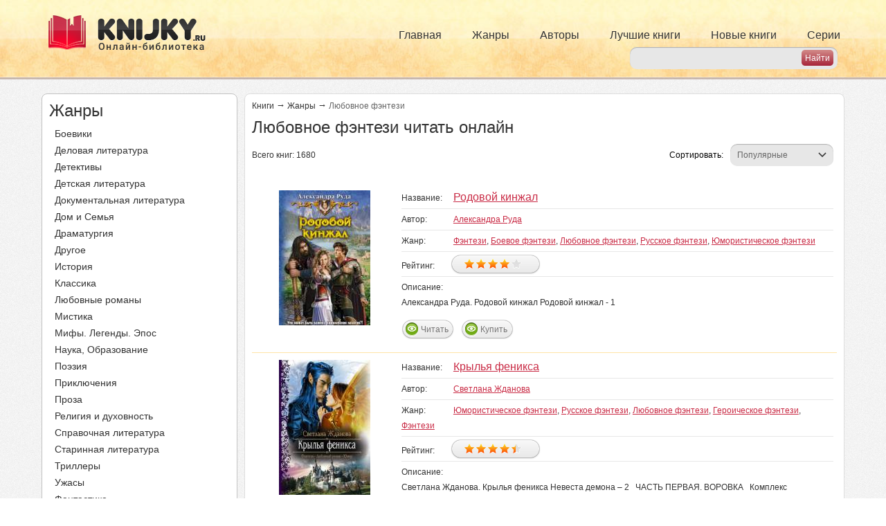

--- FILE ---
content_type: text/html; charset=utf-8
request_url: https://knijky.ru/zhanry/lyubovnoe-fentezi
body_size: 19523
content:
<!DOCTYPE html PUBLIC "-//W3C//DTD XHTML+RDFa 1.0//EN"
"https://www.w3.org/MarkUp/DTD/xhtml-rdfa-1.dtd">
<html xmlns="https://www.w3.org/1999/xhtml" xml:lang="ru" version="XHTML+RDFa 1.0" dir="ltr">

<head profile="http://www.w3.org/1999/xhtml/vocab">
  <meta name="viewport" content="width=device-width, initial-scale=1, user-scalable=no">
  <title>Книги Любовное фэнтези читать онлайн</title>
  <meta http-equiv="Content-Type" content="text/html; charset=utf-8" />
<link rel="shortcut icon" href="https://knijky.ru/sites/default/files/favicon.svg" type="image/svg+xml" />
<meta name="description" content="Для жанра любовное фэнтези характерно наличие любовной линии, раскрытия психологии и взаимоотношений главных героев. Достаточно часто в книгах данного жанра присутствует много юмора, лирических моментов и приключений." />
  <link type="text/css" rel="stylesheet" href="https://knijky.ru/sites/default/files/css/css_xE-rWrJf-fncB6ztZfd2huxqgxu4WO-qwma6Xer30m4.css" media="all" />
<link type="text/css" rel="stylesheet" href="https://knijky.ru/sites/default/files/css/css_vv4pljwlvwdCGPcixhZ126582XBUyQM6Fs-F_c0Bkt0.css" media="all" />
<link type="text/css" rel="stylesheet" href="https://knijky.ru/sites/default/files/css/css_TFMvm36qZWYUB9QWC9Dg17dObqbH0WbVFGmj7WwKxVQ.css" media="all" />
<link type="text/css" rel="stylesheet" href="https://knijky.ru/sites/default/files/css/css_MKoLeqpM2xUmO7Kk4v2E_NlOG7EBHzXFif7idEPUn3w.css" media="all" />
<link type="text/css" rel="stylesheet" href="https://knijky.ru/sites/default/files/css/css_FWPYsYAPAu9d0tL5rI6V0uR3KqB192TzUsdIKplnT9g.css" media="all" />
<link type="text/css" rel="stylesheet" href="https://knijky.ru/sites/default/files/css/css_k3snrbsthqot7V7ccRZHS9OkCZkwBv4adtNieIVlbEU.css" media="print" />

<!--[if lt IE 7]>
<link type="text/css" rel="stylesheet" href="https://knijky.ru/sites/all/themes/biblioteka/fix-ie.css?sofn9j" media="all" />
<![endif]-->
   <!-- Yandex.RTB -->
  <script>window.yaContextCb=window.yaContextCb||[]</script>
  <script src="https://yandex.ru/ads/system/context.js" async></script>
  <!-- /Yandex.RTB -->
  <!-- Caramel -->
  <script async src="https://cdn.digitalcaramel.com/caramel.js"></script>
  <!-- /Caramel -->
  <!-- VK -->
  <script async src="https://privacy-cs.mail.ru/static/sync-loader.js"></script>
  <script>
  function getSyncId() {
  try {
  return JSON.parse(localStorage.getItem('rb_sync_id')).fpid || "";
  } catch (e) {
  return "";
  }
  }
  </script>
  <!-- /VK -->
</head>
  <script defer>
    (function(i,s,o,g,r,a,m){i['GoogleAnalyticsObject']=r;i[r]=i[r]||function(){
      (i[r].q=i[r].q||[]).push(arguments)},i[r].l=1*new Date();a=s.createElement(o),
      m=s.getElementsByTagName(o)[0];a.async=1;a.src=g;m.parentNode.insertBefore(a,m)
    })(window,document,'script','https://www.google-analytics.com/analytics.js','ga');

    ga('create', 'UA-19698661-16', 'auto');
    ga('send', 'pageview');

  </script>
<body class="html not-front not-logged-in one-sidebar sidebar-first page-taxonomy page-taxonomy-term page-taxonomy-term- page-taxonomy-term-32" >
  <!-- Relap -->
  <iframe class="relap-runtime-iframe" style="position:absolute;top:-9999px;left:-9999px;visibility:hidden;" srcdoc="<script src='https://relap.io/v7/relap.js' data-relap-token='ewN7S89LcxLvmgkM'></script>"></iframe>
  <!-- /Relap -->
    <div id="header">
    <div class="container">
        <div class="pull-left logos">
            <a rel="nofollow" href="/">
                <img src="/sites/default/files/header_logo.png" alt="" title="" id="logo"
                     class="img-responsive hidden-xs hidden-sm"/>
                <img src="/sites/default/files/header_logo_sm.png" alt="" title="" id="logo-sm"
                     class="img-responsive hidden-md hidden-lg"/>
            </a>
        </div>
        <div class="primary_menu hidden-xs">
            <ul class="links inline main-menu nav navbar-nav"><li class="menu-237 first"><a href="/">Главная</a></li>
<li class="menu-382"><a href="/zhanry" title="">Жанры</a></li>
<li class="menu-502"><a href="/authors" title="">Авторы</a></li>
<li class="menu-384"><a href="/topbooks" title="">Лучшие книги</a></li>
<li class="menu-385"><a href="/newbooks" title="">Новые книги</a></li>
<li class="menu-386 last"><a href="/series" title="">Серии</a></li>
</ul>        </div>
        <div class="header_search">
             
<form action="/search" method="get" id="search-from" accept-charset="UTF-8">
    <div class="form-container">

        <div class="form-item">
            <input type="text" id="search-input" name="search_api_views_fulltext" value="" size="30" maxlength="128" class="form-text">
        </div>

        <input type="submit" id="search-submit" name="" value="Найти" class="form-submit">

    </div>
</form>        </div>
        <div id="slide-out-open" class="slide-out-open">Меню</div>
    </div>
</div>


<div id="wrapper">
    
    <div class="container">
        <div class="row">
            <div class="col-lg-3 col-md-4 ">
                  <div class="region region-sidebar-first">
    <div id="block-biblioteka-zanr-menu" class="block block-biblioteka clearfix">

    
  <div class="content">
    <div class="zhanry zmenu">
    <div class="side_title">
        Жанры
    </div>
    <ul class="all_menu">
        <li><a href="/zhanry/boeviki">Боевики</a></li><li><a href="/zhanry/delovaya-literatura">Деловая литература</a></li><li><a href="/zhanry/detektivy">Детективы</a></li><li><a href="/zhanry/detskaya-literatura">Детская литература</a></li><li><a href="/zhanry/dokumentalnaya-literatura">Документальная литература</a></li><li><a href="/zhanry/dom-i-semya">Дом и Семья</a></li><li><a href="/zhanry/dramaturgiya">Драматургия</a></li><li><a href="/zhanry/drugoe">Другое</a></li><li><a href="/zhanry/istoriya">История</a></li><li><a href="/zhanry/klassika">Классика</a></li><li><a href="/zhanry/lyubovnye-romany">Любовные романы</a></li><li><a href="/zhanry/mistika">Мистика</a></li><li><a href="/zhanry/mify-legendy-epos">Мифы. Легенды. Эпос</a></li><li><a href="/zhanry/nauka-obrazovanie">Наука, Образование</a></li><li><a href="/zhanry/poeziya">Поэзия</a></li><li><a href="/zhanry/priklyucheniya">Приключения</a></li><li><a href="/zhanry/proza">Проза</a></li><li><a href="/zhanry/religiya-i-duhovnost">Религия и духовность</a></li><li><a href="/zhanry/spravochnaya-literatura">Справочная литература</a></li><li><a href="/zhanry/starinnaya-literatura-0">Старинная литература</a></li><li><a href="/zhanry/trillery">Триллеры</a></li><li><a href="/zhanry/uzhasy">Ужасы</a></li><li><a href="/zhanry/fantastika">Фантастика</a></li><li><a href="/zhanry/filosofiya">Философия</a></li><li><a href="/zhanry/folklor">Фольклор</a></li><li><a href="/zhanry/fentezi" class="active">Фэнтези</a><ul class="child"><li><a href="/zhanry/boevoe-fentezi">Боевое фэнтези</a></li><li><a href="/zhanry/geroicheskoe-fentezi">Героическое фэнтези</a></li><li><a href="/zhanry/gorodskoe-fentezi">Городское фэнтези</a></li><li><a href="/zhanry/zarubezhnoe-fentezi">Зарубежное фэнтези</a></li><li><a href="/zhanry/istoricheskoe-fentezi">Историческое фэнтези</a></li><li><span>Любовное фэнтези</span></li><li><a href="/zhanry/pro-vampirov">Про вампиров</a></li><li><a href="/zhanry/pro-volshebnikov">Про волшебников</a></li><li><a href="/zhanry/romanticheskoe-fentezi">Романтическое фэнтези</a></li><li><a href="/zhanry/russkoe-fentezi">Русское фэнтези</a></li><li><a href="/zhanry/tehnofentezi">Технофэнтези</a></li><li><a href="/zhanry/fentezi-pro-drakonov">Фэнтези про драконов</a></li><li><a href="/zhanry/fentezi-detektiv">Фэнтези-детектив</a></li><li><a href="/zhanry/epicheskoe-fentezi">Эпическое фэнтези</a></li><li><a href="/zhanry/yumoristicheskoe-fentezi">Юмористическое фэнтези</a></li></ul></li><li><a href="/zhanry/yumor">Юмор</a></li>    </ul>
</div>  </div>
</div>
<div id="block-block-10" class="block block-block clearfix">

    
  <div class="content">
    <!--noindex-->
<div caramel-id="01jczggy91dfbhygd27z9j36hj"></div>
<!--/noindex-->
  </div>
</div>
<div id="block-block-13" class="block block-block clearfix">

    
  <div class="content">
    <!--noindex-->
<div caramel-id="01je89tf1pycav68xsybh3tavn"></div>
<!--/noindex-->
  </div>
</div>
  </div>
            </div>
            <div class="col-lg-9 col-md-8">
                                <a id="main-content"></a>
                                <div id="tabs-wrapper" class="clearfix">                    </div>                                                                
                <div class="clearfix">
                      <div class="region region-content">
    <div id="block-system-main" class="block block-system clearfix">

    
  <div class="content">
    <div class="books pre_book">

    
    
            <div class="breadkrambs breadkrambs_mod">
<a href="/">Книги</a><span class="st">&rarr;</span><a href="/zhanry">Жанры</a><span class="st">&rarr;</span><span>Любовное фэнтези</span></div>        <h1>
            Любовное фэнтези читать онлайн        </h1>
        <div class="books_kilk_and_sort">  
    <span class="books_kilk">Всего книг: 1680</span>    <div class="sort_wrap"><label for="book_sort">Сортировать:</label><select id="book_sort" name="book_sort" onchange="window.location = jQuery(this).val();"><option  value="/zhanry/lyubovnoe-fentezi?sort=best" selected="selected">Популярные</option><option  value="/zhanry/lyubovnoe-fentezi?sort=name_asc">По алфавиту А-Я</option><option  value="/zhanry/lyubovnoe-fentezi?sort=name_desc">По алфавиту Я-А</option><option  value="/zhanry/lyubovnoe-fentezi?sort=date">По дате</option><option  value="/zhanry/lyubovnoe-fentezi?sort=rating">По рейтингу</option></select></div>    </div>  
    <div class="content_banner">
        <div class="top_banner">
            <!--noindex-->
<!-- Yandex.RTB R-A-774550-4 -->
<div id="yandex_rtb_R-A-774550-4"></div>
<script>
window.yaContextCb.push(() => {
    Ya.Context.AdvManager.render({
        "blockId": "R-A-774550-4",
        "renderTo": "yandex_rtb_R-A-774550-4"
    })
})
</script>
<!--/noindex-->
        </div>
    </div>
    <div class="list">
                    <div class="views-row">
                <div class="col-lg-3 col-md-3 col-sm-3">

                    <div class="views-field views-field-field-book-photo">
                        <div class="field-content">
                            <a href="/books/rodovoy-kinzhal">
                                <img typeof="foaf:Image" width="132" height="195" src="https://knijky.ru/sites/default/files/styles/132x195/public/aleksandra_ruda_rodovoj_kinzhal.jpg?itok=vWFnnwc-" alt="" />                            </a>
                        </div>
                    </div>

                </div>
                <div class="col-lg-9 col-md-9 col-sm-9">

                    <div class="views-field views-field-title">
                        <span class="views-label views-label-title">Название:</span>
                        <span class="field-content">
                            <a href="/books/rodovoy-kinzhal">Родовой кинжал</a>
                        </span>
                    </div>
                                                                                                                                                                                                                                                                                                                                                                                                                                                                                                                                                                                                                                                                                                                                                                                                                                                            

                                            <div class="views-field views-field-field-author-fio">
                            <span class="views-label views-label-field-author-fio">Автор:</span>
                            <div class="field-content">

                                                                    <a href="/authors/aleksandra-ruda" typeof="skos:Concept"
                                       property="rdfs:label skos:prefLabel" datatype="">
                                        Александра Руда                                    </a>
                                
                            </div>
                        </div>
                    
                    <div class="views-field views-field-term-node-tid">
                        <span class="views-label views-label-term-node-tid">Жанр:</span>
                        <span class="field-content">                                <a href="/zhanry/fentezi"
                                   class="active">Фэнтези</a>,                                 <a href="/zhanry/boevoe-fentezi"
                                   class="active">Боевое фэнтези</a>,                                 <a href="/zhanry/lyubovnoe-fentezi"
                                   class="active">Любовное фэнтези</a>,                                 <a href="/zhanry/russkoe-fentezi"
                                   class="active">Русское фэнтези</a>,                                 <a href="/zhanry/yumoristicheskoe-fentezi"
                                   class="active">Юмористическое фэнтези</a></span>
                    </div>


                    <div class="views-field views-field-field-book-rate">
                        <span class="views-label views-label-field-book-rate">Рейтинг:</span>
                        <div class="field-content">
                            <div class="fivestar-basic"><div class="fivestar-widget-static fivestar-widget-static-vote fivestar-widget-static-5 clearfix"><div class="star star-1 star-odd star-first"><span class="on">4.045975</span></div><div class="star star-2 star-even"><span class="on"></span></div><div class="star star-3 star-odd"><span class="on"></span></div><div class="star star-4 star-even"><span class="on"></span></div><div class="star star-5 star-odd star-last"><span class="on" style="width: 4.5975%"></span></div></div></div>                        </div>
                    </div>


                    <div class="views-field views-field-body">
                        <span class="views-label views-label-body">Описание: </span>
                        <span class="field-content">
                            
	Александра Руда. Родовой кинжал

	Родовой кинжал - 1
&nbsp;
&nbsp                        </span>
                    </div>

                    <div class="views-field views-field-nid">
                        <span class="field-content">
                            <span class="read">
                                <a href="/books/rodovoy-kinzhal">Читать</a>
                            </span>
                            <!--  -->
                            <span class="view_order"><a href="https://knijky.ru/books/rodovoy-kinzhal?order" class="view_order">Купить</a></span>
                            
                            
                        </span>
                    </div>
                </div>
            </div>
                    <div class="views-row">
                <div class="col-lg-3 col-md-3 col-sm-3">

                    <div class="views-field views-field-field-book-photo">
                        <div class="field-content">
                            <a href="/books/krylya-feniksa">
                                <img typeof="foaf:Image" width="132" height="195" src="https://knijky.ru/sites/default/files/styles/132x195/public/77393.jpg?itok=bcXfkxbS" alt="" />                            </a>
                        </div>
                    </div>

                </div>
                <div class="col-lg-9 col-md-9 col-sm-9">

                    <div class="views-field views-field-title">
                        <span class="views-label views-label-title">Название:</span>
                        <span class="field-content">
                            <a href="/books/krylya-feniksa">Крылья феникса</a>
                        </span>
                    </div>
                                                                                                                                                                                                                                                                                                                                                                                                                                                                                                                                                                                                                                                                                                                                                                                                                                                            

                                            <div class="views-field views-field-field-author-fio">
                            <span class="views-label views-label-field-author-fio">Автор:</span>
                            <div class="field-content">

                                                                    <a href="/authors/svetlana-zhdanova" typeof="skos:Concept"
                                       property="rdfs:label skos:prefLabel" datatype="">
                                        Светлана Жданова                                    </a>
                                
                            </div>
                        </div>
                    
                    <div class="views-field views-field-term-node-tid">
                        <span class="views-label views-label-term-node-tid">Жанр:</span>
                        <span class="field-content">                                <a href="/zhanry/yumoristicheskoe-fentezi"
                                   class="active">Юмористическое фэнтези</a>,                                 <a href="/zhanry/russkoe-fentezi"
                                   class="active">Русское фэнтези</a>,                                 <a href="/zhanry/lyubovnoe-fentezi"
                                   class="active">Любовное фэнтези</a>,                                 <a href="/zhanry/geroicheskoe-fentezi"
                                   class="active">Героическое фэнтези</a>,                                 <a href="/zhanry/fentezi"
                                   class="active">Фэнтези</a></span>
                    </div>


                    <div class="views-field views-field-field-book-rate">
                        <span class="views-label views-label-field-book-rate">Рейтинг:</span>
                        <div class="field-content">
                            <div class="fivestar-basic"><div class="fivestar-widget-static fivestar-widget-static-vote fivestar-widget-static-5 clearfix"><div class="star star-1 star-odd star-first"><span class="on">4.42857</span></div><div class="star star-2 star-even"><span class="on"></span></div><div class="star star-3 star-odd"><span class="on"></span></div><div class="star star-4 star-even"><span class="on"></span></div><div class="star star-5 star-odd star-last"><span class="on" style="width: 42.857%"></span></div></div></div>                        </div>
                    </div>


                    <div class="views-field views-field-body">
                        <span class="views-label views-label-body">Описание: </span>
                        <span class="field-content">
                            
	Светлана Жданова. Крылья феникса

	Невеста демона &ndash; 2
&nbsp;

	ЧАСТЬ&nbsp;ПЕРВАЯ. ВОРОВКА
&nbsp;
Комплекс неполноценности: ревновать жену к каждому мужчине; мания величия: считать, что она любит вас одного.
Вы ему только об этом не говорите, ладно?
&nbsp;

	Глава 1

	Где сходятся пути
&nbsp;
&mdash;&nbsp;П &nbsp;опались прям как две дурочки,&nbsp;&mdash; вздохнула я.&nbsp;&mdash; Обидно-то как!
Катинка просквозила меня далеко не ласковым взглядом.
Тяжко вздохнув, я попыталась поменять п                        </span>
                    </div>

                    <div class="views-field views-field-nid">
                        <span class="field-content">
                            <span class="read">
                                <a href="/books/krylya-feniksa">Читать</a>
                            </span>
                            <!--  -->
                            <span class="view_order"><a href="https://knijky.ru/books/krylya-feniksa?order" class="view_order">Купить</a></span>
                            
                            
                        </span>
                    </div>
                </div>
            </div>
                    <div class="views-row">
                <div class="col-lg-3 col-md-3 col-sm-3">

                    <div class="views-field views-field-field-book-photo">
                        <div class="field-content">
                            <a href="/books/alauen-istoriya-odnogo-klana">
                                <img typeof="foaf:Image" width="132" height="195" src="https://knijky.ru/sites/default/files/styles/132x195/public/85026.jpg?itok=XZ7YL8wT" alt="" />                            </a>
                        </div>
                    </div>

                </div>
                <div class="col-lg-9 col-md-9 col-sm-9">

                    <div class="views-field views-field-title">
                        <span class="views-label views-label-title">Название:</span>
                        <span class="field-content">
                            <a href="/books/alauen-istoriya-odnogo-klana">Алауэн. История одного клана</a>
                        </span>
                    </div>
                                                                                                                                                                                                                                                                                                                                                                                                                                                                                                                                                                                                                                                                                                                                                                                                                                                                                                                

                                            <div class="views-field views-field-field-author-fio">
                            <span class="views-label views-label-field-author-fio">Автор:</span>
                            <div class="field-content">

                                                                    <a href="/authors/svetlana-zhdanova" typeof="skos:Concept"
                                       property="rdfs:label skos:prefLabel" datatype="">
                                        Светлана Жданова                                    </a>
                                
                            </div>
                        </div>
                    
                    <div class="views-field views-field-term-node-tid">
                        <span class="views-label views-label-term-node-tid">Жанр:</span>
                        <span class="field-content">                                <a href="/zhanry/russkoe-fentezi"
                                   class="active">Русское фэнтези</a>,                                 <a href="/zhanry/lyubovnoe-fentezi"
                                   class="active">Любовное фэнтези</a>,                                 <a href="/zhanry/fentezi"
                                   class="active">Фэнтези</a>,                                 <a href="/zhanry/russkaya-fantastika"
                                   class="active">Русская фантастика</a>,                                 <a href="/zhanry/lyubovnaya-fantastika"
                                   class="active">Любовная фантастика</a>,                                 <a href="/zhanry/fantastika"
                                   class="active">Фантастика</a></span>
                    </div>


                    <div class="views-field views-field-field-book-rate">
                        <span class="views-label views-label-field-book-rate">Рейтинг:</span>
                        <div class="field-content">
                            <div class="fivestar-basic"><div class="fivestar-widget-static fivestar-widget-static-vote fivestar-widget-static-5 clearfix"><div class="star star-1 star-odd star-first"><span class="on">4.22414</span></div><div class="star star-2 star-even"><span class="on"></span></div><div class="star star-3 star-odd"><span class="on"></span></div><div class="star star-4 star-even"><span class="on"></span></div><div class="star star-5 star-odd star-last"><span class="on" style="width: 22.414%"></span></div></div></div>                        </div>
                    </div>


                    <div class="views-field views-field-body">
                        <span class="views-label views-label-body">Описание: </span>
                        <span class="field-content">
                            
	Светлана Жданова. Алауэн. История одного клана
&nbsp;
&laquo;Драконы умеют любить. Драконы умеют любить по-настоящему!
Знаете ли вы что такое настоящая любовь Дракона?
Если нет, то вам, быть может, повезло.&raquo;
Ян Словик &laquo;Трактат о Драконах&raquo;
&nbsp;

	ЧАСТЬ 1 &laquo;СОКРОВИЩЕ ДЛЯ ДРАКОНА&raquo;
&nbsp;
А может быть, не зря наше воображение придает облакам форму кораблей и драконов?
Они плывут в небесной тишине, величественные и прекрасные. Выше нас, выше суеты, выше самой жизни. Вечные                        </span>
                    </div>

                    <div class="views-field views-field-nid">
                        <span class="field-content">
                            <span class="read">
                                <a href="/books/alauen-istoriya-odnogo-klana">Читать</a>
                            </span>
                            <!--  -->
                            <span class="view_order"><a href="https://knijky.ru/books/alauen-istoriya-odnogo-klana?order" class="view_order">Купить</a></span>
                            
                            
                        </span>
                    </div>
                </div>
            </div>
                    <div class="views-row">
                <div class="col-lg-3 col-md-3 col-sm-3">

                    <div class="views-field views-field-field-book-photo">
                        <div class="field-content">
                            <a href="/books/poymat-ten">
                                <img typeof="foaf:Image" width="132" height="195" src="https://knijky.ru/sites/default/files/styles/132x195/public/77378.jpg?itok=l2ImLynI" alt="" />                            </a>
                        </div>
                    </div>

                </div>
                <div class="col-lg-9 col-md-9 col-sm-9">

                    <div class="views-field views-field-title">
                        <span class="views-label views-label-title">Название:</span>
                        <span class="field-content">
                            <a href="/books/poymat-ten">Поймать Тень</a>
                        </span>
                    </div>
                                                                                                                                                                                                                                                                                                                                                                                                                                                                                                                                                                                                                                                                                                                                                                                                                                                            

                                            <div class="views-field views-field-field-author-fio">
                            <span class="views-label views-label-field-author-fio">Автор:</span>
                            <div class="field-content">

                                                                    <a href="/authors/svetlana-zhdanova" typeof="skos:Concept"
                                       property="rdfs:label skos:prefLabel" datatype="">
                                        Светлана Жданова                                    </a>
                                
                            </div>
                        </div>
                    
                    <div class="views-field views-field-term-node-tid">
                        <span class="views-label views-label-term-node-tid">Жанр:</span>
                        <span class="field-content">                                <a href="/zhanry/yumoristicheskoe-fentezi"
                                   class="active">Юмористическое фэнтези</a>,                                 <a href="/zhanry/russkoe-fentezi"
                                   class="active">Русское фэнтези</a>,                                 <a href="/zhanry/lyubovnoe-fentezi"
                                   class="active">Любовное фэнтези</a>,                                 <a href="/zhanry/geroicheskoe-fentezi"
                                   class="active">Героическое фэнтези</a>,                                 <a href="/zhanry/fentezi"
                                   class="active">Фэнтези</a></span>
                    </div>


                    <div class="views-field views-field-field-book-rate">
                        <span class="views-label views-label-field-book-rate">Рейтинг:</span>
                        <div class="field-content">
                            <div class="fivestar-basic"><div class="fivestar-widget-static fivestar-widget-static-vote fivestar-widget-static-5 clearfix"><div class="star star-1 star-odd star-first"><span class="on">4.68116</span></div><div class="star star-2 star-even"><span class="on"></span></div><div class="star star-3 star-odd"><span class="on"></span></div><div class="star star-4 star-even"><span class="on"></span></div><div class="star star-5 star-odd star-last"><span class="on" style="width: 68.116%"></span></div></div></div>                        </div>
                    </div>


                    <div class="views-field views-field-body">
                        <span class="views-label views-label-body">Описание: </span>
                        <span class="field-content">
                            
	Светлана Жданова. Поймать Тень

	Невеста демона &ndash; 1
&nbsp;

	ЧАСТЬ первая

	ПРИНЦЕССА
&nbsp;
Я никогда не думала, что на кону может стоять моя жизнь. Но пришли они&hellip; и мир рухнул.
И почему мне никто никогда не объяснял, чем платят за любовь демона. Это надо заучивать любой девице. Меня научили всему, этикету, игре на нервах и других инструментах, магии и колдовству. Всему что должна знать благородная дева. Но не научили бояться.
Наверное, меня неправильно воспитали.
Иначе бы не попала                         </span>
                    </div>

                    <div class="views-field views-field-nid">
                        <span class="field-content">
                            <span class="read">
                                <a href="/books/poymat-ten">Читать</a>
                            </span>
                            <!--  -->
                            <span class="view_order"><a href="https://knijky.ru/books/poymat-ten?order" class="view_order">Купить</a></span>
                            
                            
                        </span>
                    </div>
                </div>
            </div>
                    <div class="views-row">
                <div class="col-lg-3 col-md-3 col-sm-3">

                    <div class="views-field views-field-field-book-photo">
                        <div class="field-content">
                            <a href="/books/vlechenie">
                                <img typeof="foaf:Image" width="132" height="195" src="https://knijky.ru/sites/default/files/styles/132x195/public/55476.jpg?itok=zfCcuzHR" alt="" />                            </a>
                        </div>
                    </div>

                </div>
                <div class="col-lg-9 col-md-9 col-sm-9">

                    <div class="views-field views-field-title">
                        <span class="views-label views-label-title">Название:</span>
                        <span class="field-content">
                            <a href="/books/vlechenie">Влечение</a>
                        </span>
                    </div>
                                                                                                                                                                                                                                                                                                                                                                                                                                                                                                                                                                                                                                                                                                                                                                                                                                                                                                                                                                                    

                                            <div class="views-field views-field-field-author-fio">
                            <span class="views-label views-label-field-author-fio">Автор:</span>
                            <div class="field-content">

                                                                    <a href="/authors/elena-usacheva" typeof="skos:Concept"
                                       property="rdfs:label skos:prefLabel" datatype="">
                                        Елена Усачева                                    </a>
                                
                            </div>
                        </div>
                    
                    <div class="views-field views-field-term-node-tid">
                        <span class="views-label views-label-term-node-tid">Жанр:</span>
                        <span class="field-content">                                <a href="/zhanry/russkoe-fentezi"
                                   class="active">Русское фэнтези</a>,                                 <a href="/zhanry/lyubovnoe-fentezi"
                                   class="active">Любовное фэнтези</a>,                                 <a href="/zhanry/fentezi"
                                   class="active">Фэнтези</a>,                                 <a href="/zhanry/russkaya-fantastika"
                                   class="active">Русская фантастика</a>,                                 <a href="/zhanry/lyubovnaya-fantastika"
                                   class="active">Любовная фантастика</a>,                                 <a href="/zhanry/fantastika"
                                   class="active">Фантастика</a></span>
                    </div>


                    <div class="views-field views-field-field-book-rate">
                        <span class="views-label views-label-field-book-rate">Рейтинг:</span>
                        <div class="field-content">
                            <div class="fivestar-basic"><div class="fivestar-widget-static fivestar-widget-static-vote fivestar-widget-static-5 clearfix"><div class="star star-1 star-odd star-first"><span class="on">3.18182</span></div><div class="star star-2 star-even"><span class="on"></span></div><div class="star star-3 star-odd"><span class="on"></span></div><div class="star star-4 star-even"><span class="on" style="width: 18.182%"></span></div><div class="star star-5 star-odd star-last"><span class="off"></span></div></div></div>                        </div>
                    </div>


                    <div class="views-field views-field-body">
                        <span class="views-label views-label-body">Описание: </span>
                        <span class="field-content">
                            
	Елена Усачева. Влечение

	Пленники сумерек - 1
&nbsp;
Не плюй про                        </span>
                    </div>

                    <div class="views-field views-field-nid">
                        <span class="field-content">
                            <span class="read">
                                <a href="/books/vlechenie">Читать</a>
                            </span>
                            <!--  -->
                            <span class="view_order"><a href="https://knijky.ru/books/vlechenie?order" class="view_order">Купить</a></span>
                            
                            
                        </span>
                    </div>
                </div>
            </div>
                    <div class="views-row">
                <div class="col-lg-3 col-md-3 col-sm-3">

                    <div class="views-field views-field-field-book-photo">
                        <div class="field-content">
                            <a href="/books/roditsya-nado-boginey">
                                <img typeof="foaf:Image" width="132" height="195" src="https://knijky.ru/sites/default/files/styles/132x195/public/yuliya_firsanova_roditsya_nado_boginej.jpg?itok=fJXMUDuT" alt="" />                            </a>
                        </div>
                    </div>

                </div>
                <div class="col-lg-9 col-md-9 col-sm-9">

                    <div class="views-field views-field-title">
                        <span class="views-label views-label-title">Название:</span>
                        <span class="field-content">
                            <a href="/books/roditsya-nado-boginey">Родиться надо богиней</a>
                        </span>
                    </div>
                                                                                                                                                                                                                                                                                                                                                                                                                                                                                                                                                                                                                                                                                                                                    

                                            <div class="views-field views-field-field-author-fio">
                            <span class="views-label views-label-field-author-fio">Автор:</span>
                            <div class="field-content">

                                                                    <a href="/authors/yuliya-firsanova" typeof="skos:Concept"
                                       property="rdfs:label skos:prefLabel" datatype="">
                                        Юлия Фирсанова                                    </a>
                                
                            </div>
                        </div>
                    
                    <div class="views-field views-field-term-node-tid">
                        <span class="views-label views-label-term-node-tid">Жанр:</span>
                        <span class="field-content">                                <a href="/zhanry/yumoristicheskoe-fentezi"
                                   class="active">Юмористическое фэнтези</a>,                                 <a href="/zhanry/russkoe-fentezi"
                                   class="active">Русское фэнтези</a>,                                 <a href="/zhanry/lyubovnoe-fentezi"
                                   class="active">Любовное фэнтези</a>,                                 <a href="/zhanry/fentezi"
                                   class="active">Фэнтези</a></span>
                    </div>


                    <div class="views-field views-field-field-book-rate">
                        <span class="views-label views-label-field-book-rate">Рейтинг:</span>
                        <div class="field-content">
                            <div class="fivestar-basic"><div class="fivestar-widget-static fivestar-widget-static-vote fivestar-widget-static-5 clearfix"><div class="star star-1 star-odd star-first"><span class="on">4.23077</span></div><div class="star star-2 star-even"><span class="on"></span></div><div class="star star-3 star-odd"><span class="on"></span></div><div class="star star-4 star-even"><span class="on"></span></div><div class="star star-5 star-odd star-last"><span class="on" style="width: 23.077%"></span></div></div></div>                        </div>
                    </div>


                    <div class="views-field views-field-body">
                        <span class="views-label views-label-body">Описание: </span>
                        <span class="field-content">
                            Юлия Фирсанова. Родиться надо богиней

Джокеры - Карты Творца - 1


Ирине Елисеевой посвящается.
&nbsp;&nbsp; Мы начинали мечтать вместе!
&nbsp;
&nbsp;
&nbsp; &nbsp;
&nbsp;&nbsp; &nbsp;
&nbsp;&nbsp;&nbsp;&nbsp; Кем будем завтра &mdash; мы не знаем.
&nbsp;&nbsp;&nbsp;&nbsp; Как повернется колесо?
&nbsp;&nbsp;&nbsp;&nbsp; По краю пропасти ступая,
&nbsp;&nbsp;&nbsp;&nbsp; Мы смотрим вечности в лицо.
&nbsp;&nbsp; &nbsp;
&nbsp;&nbsp; &nbsp;
&nbsp;&nbsp;&nbsp;&nbsp; Каким всевышним повеленьем
&nbsp;&                        </span>
                    </div>

                    <div class="views-field views-field-nid">
                        <span class="field-content">
                            <span class="read">
                                <a href="/books/roditsya-nado-boginey">Читать</a>
                            </span>
                            <!--  -->
                            <span class="view_order"><a href="https://knijky.ru/books/roditsya-nado-boginey?order" class="view_order">Купить</a></span>
                            
                            
                        </span>
                    </div>
                </div>
            </div>
                    <div class="views-row">
                <div class="col-lg-3 col-md-3 col-sm-3">

                    <div class="views-field views-field-field-book-photo">
                        <div class="field-content">
                            <a href="/books/otdyhat-tak-po-bozheski">
                                <img typeof="foaf:Image" width="132" height="195" src="https://knijky.ru/sites/default/files/styles/132x195/public/yuliya_firsanova_otdyhat_tak_pobozheski.jpg?itok=o-L_Z-KM" alt="" />                            </a>
                        </div>
                    </div>

                </div>
                <div class="col-lg-9 col-md-9 col-sm-9">

                    <div class="views-field views-field-title">
                        <span class="views-label views-label-title">Название:</span>
                        <span class="field-content">
                            <a href="/books/otdyhat-tak-po-bozheski">Отдыхать, так по-божески!</a>
                        </span>
                    </div>
                                                                                                                                                                                                                                                                                                                                                                                                                                                                                                                                                                                                                                                                                                                                                                                                                                                            

                                            <div class="views-field views-field-field-author-fio">
                            <span class="views-label views-label-field-author-fio">Автор:</span>
                            <div class="field-content">

                                                                    <a href="/authors/yuliya-firsanova" typeof="skos:Concept"
                                       property="rdfs:label skos:prefLabel" datatype="">
                                        Юлия Фирсанова                                    </a>
                                
                            </div>
                        </div>
                    
                    <div class="views-field views-field-term-node-tid">
                        <span class="views-label views-label-term-node-tid">Жанр:</span>
                        <span class="field-content">                                <a href="/zhanry/fantastika"
                                   class="active">Фантастика</a>,                                 <a href="/zhanry/yumoristicheskoe-fentezi"
                                   class="active">Юмористическое фэнтези</a>,                                 <a href="/zhanry/russkoe-fentezi"
                                   class="active">Русское фэнтези</a>,                                 <a href="/zhanry/lyubovnoe-fentezi"
                                   class="active">Любовное фэнтези</a>,                                 <a href="/zhanry/fentezi"
                                   class="active">Фэнтези</a></span>
                    </div>


                    <div class="views-field views-field-field-book-rate">
                        <span class="views-label views-label-field-book-rate">Рейтинг:</span>
                        <div class="field-content">
                            <div class="fivestar-basic"><div class="fivestar-widget-static fivestar-widget-static-vote fivestar-widget-static-5 clearfix"><div class="star star-1 star-odd star-first"><span class="on">4.08889</span></div><div class="star star-2 star-even"><span class="on"></span></div><div class="star star-3 star-odd"><span class="on"></span></div><div class="star star-4 star-even"><span class="on"></span></div><div class="star star-5 star-odd star-last"><span class="on" style="width: 8.889%"></span></div></div></div>                        </div>
                    </div>


                    <div class="views-field views-field-body">
                        <span class="views-label views-label-body">Описание: </span>
                        <span class="field-content">
                            
	Юлия Фирсанова. Отдыхать, так по-божески!

	Джокеры - Карты Творца - 5
                        </span>
                    </div>

                    <div class="views-field views-field-nid">
                        <span class="field-content">
                            <span class="read">
                                <a href="/books/otdyhat-tak-po-bozheski">Читать</a>
                            </span>
                            <!--  -->
                            <span class="view_order"><a href="https://knijky.ru/books/otdyhat-tak-po-bozheski?order" class="view_order">Купить</a></span>
                            
                            
                        </span>
                    </div>
                </div>
            </div>
                    <div class="views-row">
                <div class="col-lg-3 col-md-3 col-sm-3">

                    <div class="views-field views-field-field-book-photo">
                        <div class="field-content">
                            <a href="/books/na-polputi-k-mogile">
                                <img typeof="foaf:Image" width="132" height="195" src="https://knijky.ru/sites/default/files/styles/132x195/public/42655.jpg?itok=fblMtwul" alt="" />                            </a>
                        </div>
                    </div>

                </div>
                <div class="col-lg-9 col-md-9 col-sm-9">

                    <div class="views-field views-field-title">
                        <span class="views-label views-label-title">Название:</span>
                        <span class="field-content">
                            <a href="/books/na-polputi-k-mogile">На полпути к могиле</a>
                        </span>
                    </div>
                                                                                                                                                                                                                                                                                                                                                                                                                                                                                                                                                                                                                                                                                                                                                                                                                                                            

                                            <div class="views-field views-field-field-author-fio">
                            <span class="views-label views-label-field-author-fio">Автор:</span>
                            <div class="field-content">

                                                                    <a href="/authors/dzhanin-frost" typeof="skos:Concept"
                                       property="rdfs:label skos:prefLabel" datatype="">
                                        Джанин Фрост                                    </a>
                                
                            </div>
                        </div>
                    
                    <div class="views-field views-field-term-node-tid">
                        <span class="views-label views-label-term-node-tid">Жанр:</span>
                        <span class="field-content">                                <a href="/zhanry/fentezi"
                                   class="active">Фэнтези</a>,                                 <a href="/zhanry/gorodskoe-fentezi"
                                   class="active">Городское фэнтези</a>,                                 <a href="/zhanry/zarubezhnoe-fentezi"
                                   class="active">Зарубежное фэнтези</a>,                                 <a href="/zhanry/lyubovnoe-fentezi"
                                   class="active">Любовное фэнтези</a>,                                 <a href="/zhanry/pro-vampirov"
                                   class="active">Про вампиров</a></span>
                    </div>


                    <div class="views-field views-field-field-book-rate">
                        <span class="views-label views-label-field-book-rate">Рейтинг:</span>
                        <div class="field-content">
                            <div class="fivestar-basic"><div class="fivestar-widget-static fivestar-widget-static-vote fivestar-widget-static-5 clearfix"><div class="star star-1 star-odd star-first"><span class="on">4.27586</span></div><div class="star star-2 star-even"><span class="on"></span></div><div class="star star-3 star-odd"><span class="on"></span></div><div class="star star-4 star-even"><span class="on"></span></div><div class="star star-5 star-odd star-last"><span class="on" style="width: 27.586%"></span></div></div></div>                        </div>
                    </div>


                    <div class="views-field views-field-body">
                        <span class="views-label views-label-body">Описание: </span>
                        <span class="field-content">
                            
	Джанин Фрост. На полпути к могиле

	Ночная Охотница - 1
&nbsp;
Моей матери, которая верила в меня, даже когда я сама не верила.
&nbsp;

	1
&nbsp;
Я оцепенела, увидев позади красно-синие вспышки. Как бы я стала объяснять, что везу в кузове? Свернула к обочине и почти не дышала, пока шериф не подошел к окну кабины.
&mdash;&nbsp;Привет! Что-то случилось?&nbsp;&mdash; простодушно заговорила я, моля Бога, чтобы глаза ничего не выдали.
Следи за собой. Ты же знаешь, что бывает, стоит тебе выйти из себя.
                        </span>
                    </div>

                    <div class="views-field views-field-nid">
                        <span class="field-content">
                            <span class="read">
                                <a href="/books/na-polputi-k-mogile">Читать</a>
                            </span>
                            <!--  -->
                            <span class="view_order"></span>
                            
                            
                        </span>
                    </div>
                </div>
            </div>
                    <div class="views-row">
                <div class="col-lg-3 col-md-3 col-sm-3">

                    <div class="views-field views-field-field-book-photo">
                        <div class="field-content">
                            <a href="/books/mest-bogini">
                                <img typeof="foaf:Image" width="132" height="195" src="https://knijky.ru/sites/default/files/styles/132x195/public/yuliya_firsanova_mest_bogini.jpg?itok=-6QILQVZ" alt="" />                            </a>
                        </div>
                    </div>

                </div>
                <div class="col-lg-9 col-md-9 col-sm-9">

                    <div class="views-field views-field-title">
                        <span class="views-label views-label-title">Название:</span>
                        <span class="field-content">
                            <a href="/books/mest-bogini">Месть богини</a>
                        </span>
                    </div>
                                                                                                                                                                                                                                                                                                                                                                                                                                                                                                                                                                                                                                                                                                                                    

                                            <div class="views-field views-field-field-author-fio">
                            <span class="views-label views-label-field-author-fio">Автор:</span>
                            <div class="field-content">

                                                                    <a href="/authors/yuliya-firsanova" typeof="skos:Concept"
                                       property="rdfs:label skos:prefLabel" datatype="">
                                        Юлия Фирсанова                                    </a>
                                
                            </div>
                        </div>
                    
                    <div class="views-field views-field-term-node-tid">
                        <span class="views-label views-label-term-node-tid">Жанр:</span>
                        <span class="field-content">                                <a href="/zhanry/yumoristicheskoe-fentezi"
                                   class="active">Юмористическое фэнтези</a>,                                 <a href="/zhanry/russkoe-fentezi"
                                   class="active">Русское фэнтези</a>,                                 <a href="/zhanry/lyubovnoe-fentezi"
                                   class="active">Любовное фэнтези</a>,                                 <a href="/zhanry/fentezi"
                                   class="active">Фэнтези</a></span>
                    </div>


                    <div class="views-field views-field-field-book-rate">
                        <span class="views-label views-label-field-book-rate">Рейтинг:</span>
                        <div class="field-content">
                            <div class="fivestar-basic"><div class="fivestar-widget-static fivestar-widget-static-vote fivestar-widget-static-5 clearfix"><div class="star star-1 star-odd star-first"><span class="on">4.419355</span></div><div class="star star-2 star-even"><span class="on"></span></div><div class="star star-3 star-odd"><span class="on"></span></div><div class="star star-4 star-even"><span class="on"></span></div><div class="star star-5 star-odd star-last"><span class="on" style="width: 41.9355%"></span></div></div></div>                        </div>
                    </div>


                    <div class="views-field views-field-body">
                        <span class="views-label views-label-body">Описание: </span>
                        <span class="field-content">
                            Юлия Фирсанова. Месть богини

Джокеры - Карты Творца - 2



Глава 1
&nbsp;&nbsp;&nbsp; Плита, плитою, о плите&hellip;
&nbsp; &nbsp;
&nbsp;&nbsp; Рик нынче вскочил спозаранку. Тяжелое, заспанное солнце, лениво позевывая, только начинало неспешно подниматься над горизонтом, а принц Рикардо Гильен Рейнард (полным именем его называли только на официальных церемониях и в сложных магических ритуалах) уже был на ногах. Это несказанно изумило светило, ибо обычно вместе с ним поднимался лишь воинственный лорд Нр                        </span>
                    </div>

                    <div class="views-field views-field-nid">
                        <span class="field-content">
                            <span class="read">
                                <a href="/books/mest-bogini">Читать</a>
                            </span>
                            <!--  -->
                            <span class="view_order"><a href="https://knijky.ru/books/mest-bogini?order" class="view_order">Купить</a></span>
                            
                            
                        </span>
                    </div>
                </div>
            </div>
                    <div class="views-row">
                <div class="col-lg-3 col-md-3 col-sm-3">

                    <div class="views-field views-field-field-book-photo">
                        <div class="field-content">
                            <a href="/books/priklyucheniya-vedmochki-moy-lichnyy-vrag">
                                <img typeof="foaf:Image" width="132" height="195" src="https://knijky.ru/sites/default/files/styles/132x195/public/96764.jpg?itok=7mfBrTGy" alt="" />                            </a>
                        </div>
                    </div>

                </div>
                <div class="col-lg-9 col-md-9 col-sm-9">

                    <div class="views-field views-field-title">
                        <span class="views-label views-label-title">Название:</span>
                        <span class="field-content">
                            <a href="/books/priklyucheniya-vedmochki-moy-lichnyy-vrag">Мой личный враг</a>
                        </span>
                    </div>
                                                                                                                                                                                                                                                                                                                                                                                                                                                                                                                                                                                                                                                                                                                                    

                                            <div class="views-field views-field-field-author-fio">
                            <span class="views-label views-label-field-author-fio">Автор:</span>
                            <div class="field-content">

                                                                    <a href="/authors/elena-zvezdnaya" typeof="skos:Concept"
                                       property="rdfs:label skos:prefLabel" datatype="">
                                        Елена Звездная                                    </a>
                                
                            </div>
                        </div>
                    
                    <div class="views-field views-field-term-node-tid">
                        <span class="views-label views-label-term-node-tid">Жанр:</span>
                        <span class="field-content">                                <a href="/zhanry/russkoe-fentezi"
                                   class="active">Русское фэнтези</a>,                                 <a href="/zhanry/lyubovnoe-fentezi"
                                   class="active">Любовное фэнтези</a>,                                 <a href="/zhanry/geroicheskoe-fentezi"
                                   class="active">Героическое фэнтези</a>,                                 <a href="/zhanry/fentezi"
                                   class="active">Фэнтези</a></span>
                    </div>


                    <div class="views-field views-field-field-book-rate">
                        <span class="views-label views-label-field-book-rate">Рейтинг:</span>
                        <div class="field-content">
                            <div class="fivestar-basic"><div class="fivestar-widget-static fivestar-widget-static-vote fivestar-widget-static-5 clearfix"><div class="star star-1 star-odd star-first"><span class="on">4</span></div><div class="star star-2 star-even"><span class="on"></span></div><div class="star star-3 star-odd"><span class="on"></span></div><div class="star star-4 star-even"><span class="on"></span></div><div class="star star-5 star-odd star-last"><span class="off"></span></div></div></div>                        </div>
                    </div>


                    <div class="views-field views-field-body">
                        <span class="views-label views-label-body">Описание: </span>
                        <span class="field-content">
                            &laquo;Все маги подлые, наглые, бесстыдные бабники&raquo; &ndash; истина, известная каждой ведьмочке. &laquo;Боевые маги &ndash; самая худшая категория магов&raquo; &ndash; это вообще каждый в королевстве знает. &laquo;Ведьмы обучаются только в закрытой Ведической Школе&raquo; &ndash; аксиома. Но вопреки всем законам логики, министерство направляет тринадцать ведьмочек доучиваться выпускной год в Академии прикладной магии, в самое логово адептов боевого факультета. И придется ведьмочкам в экстренном порядке озаб                        </span>
                    </div>

                    <div class="views-field views-field-nid">
                        <span class="field-content">
                            <span class="read">
                                <a href="/books/priklyucheniya-vedmochki-moy-lichnyy-vrag">Читать</a>
                            </span>
                            <!--  -->
                            <span class="view_order"><a href="https://knijky.ru/books/priklyucheniya-vedmochki-moy-lichnyy-vrag?order" class="view_order">Купить</a></span>
                            
                            
                        </span>
                    </div>
                </div>
            </div>
                    <div class="views-row">
                <div class="col-lg-3 col-md-3 col-sm-3">

                    <div class="views-field views-field-field-book-photo">
                        <div class="field-content">
                            <a href="/books/gercoginya-otton-greyd">
                                <img typeof="foaf:Image" width="132" height="195" src="https://knijky.ru/sites/default/files/styles/132x195/public/161504.jpg?itok=NHangAUx" alt="" />                            </a>
                        </div>
                    </div>

                </div>
                <div class="col-lg-9 col-md-9 col-sm-9">

                    <div class="views-field views-field-title">
                        <span class="views-label views-label-title">Название:</span>
                        <span class="field-content">
                            <a href="/books/gercoginya-otton-greyd">Тайна проклятого герцога. Книга вторая. Герцогиня оттон Грэйд</a>
                        </span>
                    </div>
                                                                                                                                                                                                                                                                                                                                                                                                                                                                                                                                                                                                                                                                                                                                    

                                            <div class="views-field views-field-field-author-fio">
                            <span class="views-label views-label-field-author-fio">Автор:</span>
                            <div class="field-content">

                                                                    <a href="/authors/elena-zvezdnaya" typeof="skos:Concept"
                                       property="rdfs:label skos:prefLabel" datatype="">
                                        Елена Звездная                                    </a>
                                
                            </div>
                        </div>
                    
                    <div class="views-field views-field-term-node-tid">
                        <span class="views-label views-label-term-node-tid">Жанр:</span>
                        <span class="field-content">                                <a href="/zhanry/russkoe-fentezi"
                                   class="active">Русское фэнтези</a>,                                 <a href="/zhanry/lyubovnoe-fentezi"
                                   class="active">Любовное фэнтези</a>,                                 <a href="/zhanry/geroicheskoe-fentezi"
                                   class="active">Героическое фэнтези</a>,                                 <a href="/zhanry/fentezi"
                                   class="active">Фэнтези</a></span>
                    </div>


                    <div class="views-field views-field-field-book-rate">
                        <span class="views-label views-label-field-book-rate">Рейтинг:</span>
                        <div class="field-content">
                            <div class="fivestar-basic"><div class="fivestar-widget-static fivestar-widget-static-vote fivestar-widget-static-5 clearfix"><div class="star star-1 star-odd star-first"><span class="on">4.363635</span></div><div class="star star-2 star-even"><span class="on"></span></div><div class="star star-3 star-odd"><span class="on"></span></div><div class="star star-4 star-even"><span class="on"></span></div><div class="star star-5 star-odd star-last"><span class="on" style="width: 36.3635%"></span></div></div></div>                        </div>
                    </div>


                    <div class="views-field views-field-body">
                        <span class="views-label views-label-body">Описание: </span>
                        <span class="field-content">
                            Одно из самых внушительных состояний в империи, преданность духов, что подчиняются лишь сильнейшим, черная магия и отвратительный, лишенный даже намека на справедливость жестокий нрав &ndash; истинная и в целом неприглядная правда о моем супруге. Думала ли я, что все может стать еще сложнее? Мне стоило учесть наличие могущественных врагов. Но выбор сделан и наступили странные времена, когда наставники становятся врагами и более не ведаешь, кому доверять, когда раскрываются подробности изощренного заговора и жизн                        </span>
                    </div>

                    <div class="views-field views-field-nid">
                        <span class="field-content">
                            <span class="read">
                                <a href="/books/gercoginya-otton-greyd">Читать</a>
                            </span>
                            <!--  -->
                            <span class="view_order"><a href="https://knijky.ru/books/gercoginya-otton-greyd?order" class="view_order">Купить</a></span>
                            
                            
                        </span>
                    </div>
                </div>
            </div>
                    <div class="views-row">
                <div class="col-lg-3 col-md-3 col-sm-3">

                    <div class="views-field views-field-field-book-photo">
                        <div class="field-content">
                            <a href="/books/svyatosha-put-serdca">
                                <img typeof="foaf:Image" width="132" height="195" src="https://knijky.ru/sites/default/files/styles/132x195/public/oksana-grinberga-svyatosha-put-serdca.jpg?itok=LefkvrNm" alt="" />                            </a>
                        </div>
                    </div>

                </div>
                <div class="col-lg-9 col-md-9 col-sm-9">

                    <div class="views-field views-field-title">
                        <span class="views-label views-label-title">Название:</span>
                        <span class="field-content">
                            <a href="/books/svyatosha-put-serdca">Святоша. Путь сердца</a>
                        </span>
                    </div>
                                                                                                                                                                                                                                                                                                                                                                                                                                                                                                                                                                                                            

                                            <div class="views-field views-field-field-author-fio">
                            <span class="views-label views-label-field-author-fio">Автор:</span>
                            <div class="field-content">

                                                                    <a href="/authors/oksana-grinberga" typeof="skos:Concept"
                                       property="rdfs:label skos:prefLabel" datatype="">
                                        Оксана Гринберга                                    </a>
                                
                            </div>
                        </div>
                    
                    <div class="views-field views-field-term-node-tid">
                        <span class="views-label views-label-term-node-tid">Жанр:</span>
                        <span class="field-content">                                <a href="/zhanry/fentezi"
                                   class="active">Фэнтези</a>,                                 <a href="/zhanry/zarubezhnoe-fentezi"
                                   class="active">Зарубежное фэнтези</a>,                                 <a href="/zhanry/lyubovnoe-fentezi"
                                   class="active">Любовное фэнтези</a></span>
                    </div>


                    <div class="views-field views-field-field-book-rate">
                        <span class="views-label views-label-field-book-rate">Рейтинг:</span>
                        <div class="field-content">
                            <div class="fivestar-basic"><div class="fivestar-widget-static fivestar-widget-static-vote fivestar-widget-static-5 clearfix"><div class="star star-1 star-odd star-first"><span class="on">4.8</span></div><div class="star star-2 star-even"><span class="on"></span></div><div class="star star-3 star-odd"><span class="on"></span></div><div class="star star-4 star-even"><span class="on"></span></div><div class="star star-5 star-odd star-last"><span class="on" style="width: 80%"></span></div></div></div>                        </div>
                    </div>


                    <div class="views-field views-field-body">
                        <span class="views-label views-label-body">Описание: </span>
                        <span class="field-content">
                            Наша героиня теперь уже полностью осознает свою роль в истории страны и вместе с друзьями борется с узурпатором за восстановления на троне истинной династии.
                        </span>
                    </div>

                    <div class="views-field views-field-nid">
                        <span class="field-content">
                            <span class="read">
                                <a href="/books/svyatosha-put-serdca">Читать</a>
                            </span>
                            <!--  -->
                            <span class="view_order"></span>
                            
                            
                        </span>
                    </div>
                </div>
            </div>
                    <div class="views-row">
                <div class="col-lg-3 col-md-3 col-sm-3">

                    <div class="views-field views-field-field-book-photo">
                        <div class="field-content">
                            <a href="/books/bozhestvennaya-diplomatiya">
                                <img typeof="foaf:Image" width="132" height="195" src="https://knijky.ru/sites/default/files/styles/132x195/public/yuliya_firsanova_bozhestvennaya_diplomatiya.jpg?itok=toA262tD" alt="" />                            </a>
                        </div>
                    </div>

                </div>
                <div class="col-lg-9 col-md-9 col-sm-9">

                    <div class="views-field views-field-title">
                        <span class="views-label views-label-title">Название:</span>
                        <span class="field-content">
                            <a href="/books/bozhestvennaya-diplomatiya">Божественная дипломатия</a>
                        </span>
                    </div>
                                                                                                                                                                                                                                                                                                                                                                                                                                                                                                                                                                                                                                                                                                                                    

                                            <div class="views-field views-field-field-author-fio">
                            <span class="views-label views-label-field-author-fio">Автор:</span>
                            <div class="field-content">

                                                                    <a href="/authors/yuliya-firsanova" typeof="skos:Concept"
                                       property="rdfs:label skos:prefLabel" datatype="">
                                        Юлия Фирсанова                                    </a>
                                
                            </div>
                        </div>
                    
                    <div class="views-field views-field-term-node-tid">
                        <span class="views-label views-label-term-node-tid">Жанр:</span>
                        <span class="field-content">                                <a href="/zhanry/yumoristicheskoe-fentezi"
                                   class="active">Юмористическое фэнтези</a>,                                 <a href="/zhanry/russkoe-fentezi"
                                   class="active">Русское фэнтези</a>,                                 <a href="/zhanry/lyubovnoe-fentezi"
                                   class="active">Любовное фэнтези</a>,                                 <a href="/zhanry/fentezi"
                                   class="active">Фэнтези</a></span>
                    </div>


                    <div class="views-field views-field-field-book-rate">
                        <span class="views-label views-label-field-book-rate">Рейтинг:</span>
                        <div class="field-content">
                            <div class="fivestar-basic"><div class="fivestar-widget-static fivestar-widget-static-vote fivestar-widget-static-5 clearfix"><div class="star star-1 star-odd star-first"><span class="on">4.08889</span></div><div class="star star-2 star-even"><span class="on"></span></div><div class="star star-3 star-odd"><span class="on"></span></div><div class="star star-4 star-even"><span class="on"></span></div><div class="star star-5 star-odd star-last"><span class="on" style="width: 8.889%"></span></div></div></div>                        </div>
                    </div>


                    <div class="views-field views-field-body">
                        <span class="views-label views-label-body">Описание: </span>
                        <span class="field-content">
                            Юлия Фирсанова. Божественная дипломатия

Джокеры - Карты Творца - 7



Глава 1

О&nbsp;плохих вестях и обязанностях

Гибкая фигурка девчушки-подростка лет двенадцати на вид возникла в дверном проеме малой гостиной третьего этажа замка Лоуленда. Привычным жестом засунув за острое эльфийское ушко вьющуюся прядь рыжевато-каштановых волос, выбившихся из длинной толстой косы, девчушка оглядела комнату любопытными карими глазами.
В&nbsp;лучах утреннего света, льющихся сквозь прозрачный тюль, золотистая гост                        </span>
                    </div>

                    <div class="views-field views-field-nid">
                        <span class="field-content">
                            <span class="read">
                                <a href="/books/bozhestvennaya-diplomatiya">Читать</a>
                            </span>
                            <!--  -->
                            <span class="view_order"><a href="https://knijky.ru/books/bozhestvennaya-diplomatiya?order" class="view_order">Купить</a></span>
                            
                            
                        </span>
                    </div>
                </div>
            </div>
                    <div class="views-row">
                <div class="col-lg-3 col-md-3 col-sm-3">

                    <div class="views-field views-field-field-book-photo">
                        <div class="field-content">
                            <a href="/books/upryamoe-schaste-ili-vospitanie-malenkogo-drakona">
                                <img typeof="foaf:Image" width="132" height="195" src="https://knijky.ru/sites/default/files/styles/132x195/public/168805.jpg?itok=0gisERRX" alt="" />                            </a>
                        </div>
                    </div>

                </div>
                <div class="col-lg-9 col-md-9 col-sm-9">

                    <div class="views-field views-field-title">
                        <span class="views-label views-label-title">Название:</span>
                        <span class="field-content">
                            <a href="/books/upryamoe-schaste-ili-vospitanie-malenkogo-drakona">Астра. Упрямое счастье, или Воспитание маленького дракона</a>
                        </span>
                    </div>
                                                                                                                                                                                                                                                                                                                                                                                                                                                                                                                                                                                                                                                                                                                                    

                                            <div class="views-field views-field-field-author-fio">
                            <span class="views-label views-label-field-author-fio">Автор:</span>
                            <div class="field-content">

                                                                    <a href="/authors/anna-gavrilova" typeof="skos:Concept"
                                       property="rdfs:label skos:prefLabel" datatype="">
                                        Анна Гаврилова                                    </a>
                                
                            </div>
                        </div>
                    
                    <div class="views-field views-field-term-node-tid">
                        <span class="views-label views-label-term-node-tid">Жанр:</span>
                        <span class="field-content">                                <a href="/zhanry/russkoe-fentezi"
                                   class="active">Русское фэнтези</a>,                                 <a href="/zhanry/lyubovnoe-fentezi"
                                   class="active">Любовное фэнтези</a>,                                 <a href="/zhanry/geroicheskoe-fentezi"
                                   class="active">Героическое фэнтези</a>,                                 <a href="/zhanry/fentezi"
                                   class="active">Фэнтези</a></span>
                    </div>


                    <div class="views-field views-field-field-book-rate">
                        <span class="views-label views-label-field-book-rate">Рейтинг:</span>
                        <div class="field-content">
                            <div class="fivestar-basic"><div class="fivestar-widget-static fivestar-widget-static-vote fivestar-widget-static-5 clearfix"><div class="star star-1 star-odd star-first"><span class="on">4.833335</span></div><div class="star star-2 star-even"><span class="on"></span></div><div class="star star-3 star-odd"><span class="on"></span></div><div class="star star-4 star-even"><span class="on"></span></div><div class="star star-5 star-odd star-last"><span class="on" style="width: 83.3335%"></span></div></div></div>                        </div>
                    </div>


                    <div class="views-field views-field-body">
                        <span class="views-label views-label-body">Описание: </span>
                        <span class="field-content">
                            Погоня за счастьем &mdash; дело крайне утомительное, и здесь важно не только догнать, но и сберечь собственные нервы. С первым герцог Кернский справился, а вот со вторым&hellip; В итоге, вместо романтичного предложения руки и сердца Астрид услышала брутальное: &laquo;Наша свадьба вопрос решенный, и твое мнение меня не интересует&raquo;. Другая бы обрадовалась, но будущей герцогине такой подход совсем не понравился&hellip;
И что ей оставалось делать? Смириться? Или дать волю собственному упрямству и посмотреть,                         </span>
                    </div>

                    <div class="views-field views-field-nid">
                        <span class="field-content">
                            <span class="read">
                                <a href="/books/upryamoe-schaste-ili-vospitanie-malenkogo-drakona">Читать</a>
                            </span>
                            <!--  -->
                            <span class="view_order"><a href="https://knijky.ru/books/upryamoe-schaste-ili-vospitanie-malenkogo-drakona?order" class="view_order">Купить</a></span>
                            
                            
                        </span>
                    </div>
                </div>
            </div>
                    <div class="views-row">
                <div class="col-lg-3 col-md-3 col-sm-3">

                    <div class="views-field views-field-field-book-photo">
                        <div class="field-content">
                            <a href="/books/bespokoynoe-schaste-ili-sekrety-malenkogo-drakona">
                                <img typeof="foaf:Image" width="132" height="195" src="https://knijky.ru/sites/default/files/styles/132x195/public/171318.jpg?itok=z2MEDAU8" alt="" />                            </a>
                        </div>
                    </div>

                </div>
                <div class="col-lg-9 col-md-9 col-sm-9">

                    <div class="views-field views-field-title">
                        <span class="views-label views-label-title">Название:</span>
                        <span class="field-content">
                            <a href="/books/bespokoynoe-schaste-ili-sekrety-malenkogo-drakona">Астра. Беспокойное счастье, или Секреты маленького дракона</a>
                        </span>
                    </div>
                                                                                                                                                                                                                                                                                                                                                                                                                                                                                                                                                                                                                                                                                                                                    

                                            <div class="views-field views-field-field-author-fio">
                            <span class="views-label views-label-field-author-fio">Автор:</span>
                            <div class="field-content">

                                                                    <a href="/authors/anna-gavrilova" typeof="skos:Concept"
                                       property="rdfs:label skos:prefLabel" datatype="">
                                        Анна Гаврилова                                    </a>
                                
                            </div>
                        </div>
                    
                    <div class="views-field views-field-term-node-tid">
                        <span class="views-label views-label-term-node-tid">Жанр:</span>
                        <span class="field-content">                                <a href="/zhanry/russkoe-fentezi"
                                   class="active">Русское фэнтези</a>,                                 <a href="/zhanry/lyubovnoe-fentezi"
                                   class="active">Любовное фэнтези</a>,                                 <a href="/zhanry/geroicheskoe-fentezi"
                                   class="active">Героическое фэнтези</a>,                                 <a href="/zhanry/fentezi"
                                   class="active">Фэнтези</a></span>
                    </div>


                    <div class="views-field views-field-field-book-rate">
                        <span class="views-label views-label-field-book-rate">Рейтинг:</span>
                        <div class="field-content">
                            <div class="fivestar-basic"><div class="fivestar-widget-static fivestar-widget-static-vote fivestar-widget-static-5 clearfix"><div class="star star-1 star-odd star-first"><span class="on">5</span></div><div class="star star-2 star-even"><span class="on"></span></div><div class="star star-3 star-odd"><span class="on"></span></div><div class="star star-4 star-even"><span class="on"></span></div><div class="star star-5 star-odd star-last"><span class="on"></span></div></div></div>                        </div>
                    </div>


                    <div class="views-field views-field-body">
                        <span class="views-label views-label-body">Описание: </span>
                        <span class="field-content">
                            Если твоё счастье перестало капризничать &ndash; это ещё не повод сесть и расслабиться. Особенно в случае, когда кроме счастья в твою жизнь пришла сильная, но совершенно непонятная магия. Герцог Кернский эту ситуацию осознал и, едва появилась возможность, отправился на поиски недостающей информации. Ну и счастье с собою прихватил &ndash; куда ж без него?
Только счастье, даже будучи под присмотром, умудрилось устроить большой и громкий переполох. А потом немного отдохнуть и устроить переполох ещё раз! Но, с друг                        </span>
                    </div>

                    <div class="views-field views-field-nid">
                        <span class="field-content">
                            <span class="read">
                                <a href="/books/bespokoynoe-schaste-ili-sekrety-malenkogo-drakona">Читать</a>
                            </span>
                            <!--  -->
                            <span class="view_order"><a href="https://knijky.ru/books/bespokoynoe-schaste-ili-sekrety-malenkogo-drakona?order" class="view_order">Купить</a></span>
                            
                            
                        </span>
                    </div>
                </div>
            </div>
                    <div class="views-row">
                <div class="col-lg-3 col-md-3 col-sm-3">

                    <div class="views-field views-field-field-book-photo">
                        <div class="field-content">
                            <a href="/books/vse-vedmy-ryzhie">
                                <img typeof="foaf:Image" width="132" height="195" src="https://knijky.ru/sites/default/files/styles/132x195/public/115747.jpg?itok=FdVKBWib" alt="" />                            </a>
                        </div>
                    </div>

                </div>
                <div class="col-lg-9 col-md-9 col-sm-9">

                    <div class="views-field views-field-title">
                        <span class="views-label views-label-title">Название:</span>
                        <span class="field-content">
                            <a href="/books/vse-vedmy-ryzhie">Все ведьмы – рыжие</a>
                        </span>
                    </div>
                                                                                                                                                                                                                                                                                                                                                                                                                                                                                                                                                                                                                                                                                                                                                                                                                                                            

                                            <div class="views-field views-field-field-author-fio">
                            <span class="views-label views-label-field-author-fio">Автор:</span>
                            <div class="field-content">

                                                                    <a href="/authors/elena-zvezdnaya" typeof="skos:Concept"
                                       property="rdfs:label skos:prefLabel" datatype="">
                                        Елена Звездная                                    </a>
                                
                            </div>
                        </div>
                    
                    <div class="views-field views-field-term-node-tid">
                        <span class="views-label views-label-term-node-tid">Жанр:</span>
                        <span class="field-content">                                <a href="/zhanry/yumoristicheskoe-fentezi"
                                   class="active">Юмористическое фэнтези</a>,                                 <a href="/zhanry/russkoe-fentezi"
                                   class="active">Русское фэнтези</a>,                                 <a href="/zhanry/lyubovnoe-fentezi"
                                   class="active">Любовное фэнтези</a>,                                 <a href="/zhanry/geroicheskoe-fentezi"
                                   class="active">Героическое фэнтези</a>,                                 <a href="/zhanry/fentezi"
                                   class="active">Фэнтези</a></span>
                    </div>


                    <div class="views-field views-field-field-book-rate">
                        <span class="views-label views-label-field-book-rate">Рейтинг:</span>
                        <div class="field-content">
                            <div class="fivestar-basic"><div class="fivestar-widget-static fivestar-widget-static-vote fivestar-widget-static-5 clearfix"><div class="star star-1 star-odd star-first"><span class="on">4.18182</span></div><div class="star star-2 star-even"><span class="on"></span></div><div class="star star-3 star-odd"><span class="on"></span></div><div class="star star-4 star-even"><span class="on"></span></div><div class="star star-5 star-odd star-last"><span class="on" style="width: 18.182%"></span></div></div></div>                        </div>
                    </div>


                    <div class="views-field views-field-body">
                        <span class="views-label views-label-body">Описание: </span>
                        <span class="field-content">
                            Три истины, которые знает каждая современная девушка: магии не существует, ведьм истребили в Средние века, Кощей умер от иглы, которая была в яйце, которое было в утке, которая&hellip; Как бы не так! Стоит только присмотреться, и выяснится, что твой настырный поклонник &ndash; колдун и подсовывает тебе не сок, а самое что ни на есть приворотное зелье, любимый тренер, кажется, маг, а герой и несбыточная мечта всего универа &ndash; на самом деле внук все еще здравствующего Кощея. Сказка? Возможно. Вот только в это                        </span>
                    </div>

                    <div class="views-field views-field-nid">
                        <span class="field-content">
                            <span class="read">
                                <a href="/books/vse-vedmy-ryzhie">Читать</a>
                            </span>
                            <!--  -->
                            <span class="view_order"><a href="https://knijky.ru/books/vse-vedmy-ryzhie?order" class="view_order">Купить</a></span>
                            
                            
                        </span>
                    </div>
                </div>
            </div>
                    <div class="views-row">
                <div class="col-lg-3 col-md-3 col-sm-3">

                    <div class="views-field views-field-field-book-photo">
                        <div class="field-content">
                            <a href="/books/katriona-igrushka-imperatora">
                                <img typeof="foaf:Image" width="132" height="195" src="https://knijky.ru/sites/default/files/styles/132x195/public/102255.jpg?itok=RW8OmkUa" alt="" />                            </a>
                        </div>
                    </div>

                </div>
                <div class="col-lg-9 col-md-9 col-sm-9">

                    <div class="views-field views-field-title">
                        <span class="views-label views-label-title">Название:</span>
                        <span class="field-content">
                            <a href="/books/katriona-igrushka-imperatora">Игрушка императора</a>
                        </span>
                    </div>
                                                                                                                                                                                                                                                                                                                                                                                                                                                                                                                                                                                                                                                                                                                                    

                                            <div class="views-field views-field-field-author-fio">
                            <span class="views-label views-label-field-author-fio">Автор:</span>
                            <div class="field-content">

                                                                    <a href="/authors/elena-zvezdnaya" typeof="skos:Concept"
                                       property="rdfs:label skos:prefLabel" datatype="">
                                        Елена Звездная                                    </a>
                                
                            </div>
                        </div>
                    
                    <div class="views-field views-field-term-node-tid">
                        <span class="views-label views-label-term-node-tid">Жанр:</span>
                        <span class="field-content">                                <a href="/zhanry/russkoe-fentezi"
                                   class="active">Русское фэнтези</a>,                                 <a href="/zhanry/lyubovnoe-fentezi"
                                   class="active">Любовное фэнтези</a>,                                 <a href="/zhanry/geroicheskoe-fentezi"
                                   class="active">Героическое фэнтези</a>,                                 <a href="/zhanry/fentezi"
                                   class="active">Фэнтези</a></span>
                    </div>


                    <div class="views-field views-field-field-book-rate">
                        <span class="views-label views-label-field-book-rate">Рейтинг:</span>
                        <div class="field-content">
                            <div class="fivestar-basic"><div class="fivestar-widget-static fivestar-widget-static-vote fivestar-widget-static-5 clearfix"><div class="star star-1 star-odd star-first"><span class="on">4.30769</span></div><div class="star star-2 star-even"><span class="on"></span></div><div class="star star-3 star-odd"><span class="on"></span></div><div class="star star-4 star-even"><span class="on"></span></div><div class="star star-5 star-odd star-last"><span class="on" style="width: 30.769%"></span></div></div></div>                        </div>
                    </div>


                    <div class="views-field views-field-body">
                        <span class="views-label views-label-body">Описание: </span>
                        <span class="field-content">
                            Все хотят замуж за принца, а что делать тем, кому император достался? Да такой, что безжалостным ураганом сметает цивилизации, жестоко сжигает врагов и с ласковой улыбкой уничтожает тех, кто рискнул не подчиниться приказу великого Араэдэна. Но даже самые могущественные и всесильные не могут приказывать своему сердцу, а полюбив, уже ни перед чем не остановятся в борьбе за свое счастье. Его судьба не была простой, а его цель &mdash; загадка, которую Катрионе еще только предстоит разгадать, ведь она отлично знает:                         </span>
                    </div>

                    <div class="views-field views-field-nid">
                        <span class="field-content">
                            <span class="read">
                                <a href="/books/katriona-igrushka-imperatora">Читать</a>
                            </span>
                            <!--  -->
                            <span class="view_order"><a href="https://knijky.ru/books/katriona-igrushka-imperatora?order" class="view_order">Купить</a></span>
                            
                            
                        </span>
                    </div>
                </div>
            </div>
                    <div class="views-row">
                <div class="col-lg-3 col-md-3 col-sm-3">

                    <div class="views-field views-field-field-book-photo">
                        <div class="field-content">
                            <a href="/books/schaste-vdrug-ili-istoriya-malenkogo-drakona">
                                <img typeof="foaf:Image" width="132" height="195" src="https://knijky.ru/sites/default/files/styles/132x195/public/128610.jpg?itok=QSvb3DJ-" alt="" />                            </a>
                        </div>
                    </div>

                </div>
                <div class="col-lg-9 col-md-9 col-sm-9">

                    <div class="views-field views-field-title">
                        <span class="views-label views-label-title">Название:</span>
                        <span class="field-content">
                            <a href="/books/schaste-vdrug-ili-istoriya-malenkogo-drakona">Астра. Счастье вдруг, или История маленького дракона</a>
                        </span>
                    </div>
                                                                                                                                                                                                                                                                                                                                                                                                                                                                                                                                                                                                                                                                                                                                    

                                            <div class="views-field views-field-field-author-fio">
                            <span class="views-label views-label-field-author-fio">Автор:</span>
                            <div class="field-content">

                                                                    <a href="/authors/anna-gavrilova" typeof="skos:Concept"
                                       property="rdfs:label skos:prefLabel" datatype="">
                                        Анна Гаврилова                                    </a>
                                
                            </div>
                        </div>
                    
                    <div class="views-field views-field-term-node-tid">
                        <span class="views-label views-label-term-node-tid">Жанр:</span>
                        <span class="field-content">                                <a href="/zhanry/russkoe-fentezi"
                                   class="active">Русское фэнтези</a>,                                 <a href="/zhanry/lyubovnoe-fentezi"
                                   class="active">Любовное фэнтези</a>,                                 <a href="/zhanry/geroicheskoe-fentezi"
                                   class="active">Героическое фэнтези</a>,                                 <a href="/zhanry/fentezi"
                                   class="active">Фэнтези</a></span>
                    </div>


                    <div class="views-field views-field-field-book-rate">
                        <span class="views-label views-label-field-book-rate">Рейтинг:</span>
                        <div class="field-content">
                            <div class="fivestar-basic"><div class="fivestar-widget-static fivestar-widget-static-vote fivestar-widget-static-5 clearfix"><div class="star star-1 star-odd star-first"><span class="on">4.75</span></div><div class="star star-2 star-even"><span class="on"></span></div><div class="star star-3 star-odd"><span class="on"></span></div><div class="star star-4 star-even"><span class="on"></span></div><div class="star star-5 star-odd star-last"><span class="on" style="width: 75%"></span></div></div></div>                        </div>
                    </div>


                    <div class="views-field views-field-body">
                        <span class="views-label views-label-body">Описание: </span>
                        <span class="field-content">
                            Счастье вдруг&hellip; в тишине&hellip; постучалось в&hellip;
Впрочем, нет. Счастье герцога Кернского стучать в двери не стало. Оно поступило умней &mdash; в окно влезло. Просто когда счастье стоит на пороге, человек может не поверить и прогнать, а если уже прокралось в дом, то точно не отвертишься. Тут хочешь не хочешь, а принимай. Корми, люби, чеши и гладь! И если у тебя есть хоть немного ума, сделай все, чтобы оно никуда не делось.
Герцог Кернский глупцом никогда не был. Он вообще замечательный, если честно.                        </span>
                    </div>

                    <div class="views-field views-field-nid">
                        <span class="field-content">
                            <span class="read">
                                <a href="/books/schaste-vdrug-ili-istoriya-malenkogo-drakona">Читать</a>
                            </span>
                            <!--  -->
                            <span class="view_order"><a href="https://knijky.ru/books/schaste-vdrug-ili-istoriya-malenkogo-drakona?order" class="view_order">Купить</a></span>
                            
                            
                        </span>
                    </div>
                </div>
            </div>
                    <div class="views-row">
                <div class="col-lg-3 col-md-3 col-sm-3">

                    <div class="views-field views-field-field-book-photo">
                        <div class="field-content">
                            <a href="/books/zagadka-libastyana-ili-poiski-bogov">
                                <img typeof="foaf:Image" width="132" height="195" src="https://knijky.ru/sites/default/files/styles/132x195/public/yuliya_firsanova_zagadka_libastyana_ili_poiski_bogov.jpg?itok=kdjFykgK" alt="" />                            </a>
                        </div>
                    </div>

                </div>
                <div class="col-lg-9 col-md-9 col-sm-9">

                    <div class="views-field views-field-title">
                        <span class="views-label views-label-title">Название:</span>
                        <span class="field-content">
                            <a href="/books/zagadka-libastyana-ili-poiski-bogov">Загадка Либастьяна, или Поиски богов</a>
                        </span>
                    </div>
                                                                                                                                                                                                                                                                                                                                                                                                                                                                                                                                                                                                                                                                                                                                    

                                            <div class="views-field views-field-field-author-fio">
                            <span class="views-label views-label-field-author-fio">Автор:</span>
                            <div class="field-content">

                                                                    <a href="/authors/yuliya-firsanova" typeof="skos:Concept"
                                       property="rdfs:label skos:prefLabel" datatype="">
                                        Юлия Фирсанова                                    </a>
                                
                            </div>
                        </div>
                    
                    <div class="views-field views-field-term-node-tid">
                        <span class="views-label views-label-term-node-tid">Жанр:</span>
                        <span class="field-content">                                <a href="/zhanry/yumoristicheskoe-fentezi"
                                   class="active">Юмористическое фэнтези</a>,                                 <a href="/zhanry/russkoe-fentezi"
                                   class="active">Русское фэнтези</a>,                                 <a href="/zhanry/lyubovnoe-fentezi"
                                   class="active">Любовное фэнтези</a>,                                 <a href="/zhanry/fentezi"
                                   class="active">Фэнтези</a></span>
                    </div>


                    <div class="views-field views-field-field-book-rate">
                        <span class="views-label views-label-field-book-rate">Рейтинг:</span>
                        <div class="field-content">
                            <div class="fivestar-basic"><div class="fivestar-widget-static fivestar-widget-static-vote fivestar-widget-static-5 clearfix"><div class="star star-1 star-odd star-first"><span class="on">4.125</span></div><div class="star star-2 star-even"><span class="on"></span></div><div class="star star-3 star-odd"><span class="on"></span></div><div class="star star-4 star-even"><span class="on"></span></div><div class="star star-5 star-odd star-last"><span class="on" style="width: 12.5%"></span></div></div></div>                        </div>
                    </div>


                    <div class="views-field views-field-body">
                        <span class="views-label views-label-body">Описание: </span>
                        <span class="field-content">
                            Юлия Фирсанова. Загадка Либастьяна, или Поиски богов

Джокеры - Карты Творца - 8


Глава 1
&nbsp;&nbsp;&nbsp; Кто ищет, тот всегда найдет
&nbsp;&nbsp;&nbsp; Что найти суждено &mdash; на дороге лежит.
&nbsp;&nbsp;&nbsp; Узбекская пословица
&nbsp;
&nbsp;&nbsp;&nbsp; &mdash;&nbsp;Что желаешь?
&nbsp;&nbsp;&nbsp; &mdash;&nbsp;Мести!..
&nbsp;&nbsp;&nbsp; &mdash;&nbsp;Закончилась. Что еще?
&nbsp;&nbsp;&nbsp; Сериал &laquo;Мертвые, как я&raquo;
&nbsp;&nbsp;
&nbsp;&nbsp;&nbsp;&nbsp;&nbsp; Мир для меня &mda                        </span>
                    </div>

                    <div class="views-field views-field-nid">
                        <span class="field-content">
                            <span class="read">
                                <a href="/books/zagadka-libastyana-ili-poiski-bogov">Читать</a>
                            </span>
                            <!--  -->
                            <span class="view_order"><a href="https://knijky.ru/books/zagadka-libastyana-ili-poiski-bogov?order" class="view_order">Купить</a></span>
                            
                            
                        </span>
                    </div>
                </div>
            </div>
                    <div class="views-row">
                <div class="col-lg-3 col-md-3 col-sm-3">

                    <div class="views-field views-field-field-book-photo">
                        <div class="field-content">
                            <a href="/books/shustroe-schaste-ili-ohota-na-malenkogo-drakona">
                                <img typeof="foaf:Image" width="132" height="195" src="https://knijky.ru/sites/default/files/styles/132x195/public/160952.jpg?itok=J2cdiaqL" alt="" />                            </a>
                        </div>
                    </div>

                </div>
                <div class="col-lg-9 col-md-9 col-sm-9">

                    <div class="views-field views-field-title">
                        <span class="views-label views-label-title">Название:</span>
                        <span class="field-content">
                            <a href="/books/shustroe-schaste-ili-ohota-na-malenkogo-drakona">Астра. Шустрое счастье или Охота на маленького дракона</a>
                        </span>
                    </div>
                                                                                                                                                                                                                                                                                                                                                                                                                                                                                                                                                                                                                                                                                                                                    

                                            <div class="views-field views-field-field-author-fio">
                            <span class="views-label views-label-field-author-fio">Автор:</span>
                            <div class="field-content">

                                                                    <a href="/authors/anna-gavrilova" typeof="skos:Concept"
                                       property="rdfs:label skos:prefLabel" datatype="">
                                        Анна Гаврилова                                    </a>
                                
                            </div>
                        </div>
                    
                    <div class="views-field views-field-term-node-tid">
                        <span class="views-label views-label-term-node-tid">Жанр:</span>
                        <span class="field-content">                                <a href="/zhanry/russkoe-fentezi"
                                   class="active">Русское фэнтези</a>,                                 <a href="/zhanry/lyubovnoe-fentezi"
                                   class="active">Любовное фэнтези</a>,                                 <a href="/zhanry/geroicheskoe-fentezi"
                                   class="active">Героическое фэнтези</a>,                                 <a href="/zhanry/fentezi"
                                   class="active">Фэнтези</a></span>
                    </div>


                    <div class="views-field views-field-field-book-rate">
                        <span class="views-label views-label-field-book-rate">Рейтинг:</span>
                        <div class="field-content">
                            <div class="fivestar-basic"><div class="fivestar-widget-static fivestar-widget-static-vote fivestar-widget-static-5 clearfix"><div class="star star-1 star-odd star-first"><span class="on">5</span></div><div class="star star-2 star-even"><span class="on"></span></div><div class="star star-3 star-odd"><span class="on"></span></div><div class="star star-4 star-even"><span class="on"></span></div><div class="star star-5 star-odd star-last"><span class="on"></span></div></div></div>                        </div>
                    </div>


                    <div class="views-field views-field-body">
                        <span class="views-label views-label-body">Описание: </span>
                        <span class="field-content">
                            Счастье бывает разным: огромным и крошечным, хрупким и нерушимым, а бывает золотым, крылатым и с чешуйками. В общем, выбор огромный! Но есть среди них одно &ndash; самое, пожалуй, трудное&hellip; Это то счастье, которое норовит удрать из твоей жизни при первой же возможности.
Как в этом случае поступать? Вариантов опять-таки много, но герцог Кернский выбрал самый, кажется, логичный &ndash; запереть и не отпускать! И всё бы хорошо, да только счастье его тоже не лыком шито и сдаваться на милость человеку точно не                        </span>
                    </div>

                    <div class="views-field views-field-nid">
                        <span class="field-content">
                            <span class="read">
                                <a href="/books/shustroe-schaste-ili-ohota-na-malenkogo-drakona">Читать</a>
                            </span>
                            <!--  -->
                            <span class="view_order"><a href="https://knijky.ru/books/shustroe-schaste-ili-ohota-na-malenkogo-drakona?order" class="view_order">Купить</a></span>
                            
                            
                        </span>
                    </div>
                </div>
            </div>
            </div>

    <div class="content_banner">
        <div class="top_banner">
            <!-- Yandex.RTB R-A-774550-6 -->
<div id="yandex_rtb_R-A-774550-6"></div>
<script>
window.yaContextCb.push(() => {
    Ya.Context.AdvManager.render({
        "blockId": "R-A-774550-6",
	"renderTo": "yandex_rtb_R-A-774550-6"
    })
})
</script>
        </div>
    </div>
    <h2 class="element-invisible">Страницы</h2><div class="item-list"><ul class="pager"><li class="pager-current first">1</li>
<li class="pager-item"><a title="На страницу номер 2" href="/zhanry/lyubovnoe-fentezi?page=1">2</a></li>
<li class="pager-item"><a title="На страницу номер 3" href="/zhanry/lyubovnoe-fentezi?page=2">3</a></li>
<li class="pager-item"><a title="На страницу номер 4" href="/zhanry/lyubovnoe-fentezi?page=3">4</a></li>
<li class="pager-item"><a title="На страницу номер 5" href="/zhanry/lyubovnoe-fentezi?page=4">5</a></li>
<li class="pager-item"><a title="На страницу номер 6" href="/zhanry/lyubovnoe-fentezi?page=5">6</a></li>
<li class="pager-item"><a title="На страницу номер 7" href="/zhanry/lyubovnoe-fentezi?page=6">7</a></li>
<li class="pager-item"><a title="На страницу номер 8" href="/zhanry/lyubovnoe-fentezi?page=7">8</a></li>
<li class="pager-item"><a title="На страницу номер 9" href="/zhanry/lyubovnoe-fentezi?page=8">9</a></li>
<li class="pager-ellipsis">…</li>
<li class="pager-next"><a title="На следующую страницу" href="/zhanry/lyubovnoe-fentezi?page=1">следующая ›</a></li>
<li class="pager-last last"><a title="На последнюю страницу" href="/zhanry/lyubovnoe-fentezi?page=83">последняя »</a></li>
</ul></div></div>

<!-- <div class="series-description"> -->

    <div class="read_book custom-body">

    <div class="view view-books view-id-books view-display-id-block view-dom-id-13fb1e4dec65773819789893dd516524">
        <div class="view-header">
            <h2>Самые читаемые книги жанра</h2>
        </div>


        <div class="view-content">

            
            <div class="views-row views-row-1 views-row-odd views-row-first col-lg-3 col-md-4 col-sm-3 col-xs-6">

                <div class="views-field views-field-field-book-photo">
                    <div class="field-content">
                        <a href="/books/iskushenie-0">

                            <img typeof="foaf:Image" width="132" height="195" src="https://knijky.ru/sites/default/files/styles/132x195/public/51502.jpg?itok=0gYEtRs0" alt="" />
                        </a>
                    </div>
                </div>
                <div class="views-field views-field-title">
                    <span class="field-content">
                        <a href="/books/iskushenie-0">Искушение</a>
                    </span>
                </div>
                <div class="views-field views-field-field-author-fio">
                    <div class="field-content">Елена Усачева</div>
                </div>
            </div>

            
            <div class="views-row views-row-1 views-row-odd views-row-first col-lg-3 col-md-4 col-sm-3 col-xs-6">

                <div class="views-field views-field-field-book-photo">
                    <div class="field-content">
                        <a href="/books/obruchalnyy-kinzhal">

                            <img typeof="foaf:Image" width="132" height="195" src="https://knijky.ru/sites/default/files/styles/132x195/public/aleksandra_ruda_obruchalnyj_kinzhal.jpg?itok=GCv2b5dz" alt="" />
                        </a>
                    </div>
                </div>
                <div class="views-field views-field-title">
                    <span class="field-content">
                        <a href="/books/obruchalnyy-kinzhal">Обручальный кинжал</a>
                    </span>
                </div>
                <div class="views-field views-field-field-author-fio">
                    <div class="field-content">Александра Руда</div>
                </div>
            </div>

            
            <div class="views-row views-row-1 views-row-odd views-row-first col-lg-3 col-md-4 col-sm-3 col-xs-6">

                <div class="views-field views-field-field-book-photo">
                    <div class="field-content">
                        <a href="/books/na-krayu-mogily">

                            <img typeof="foaf:Image" width="132" height="195" src="https://knijky.ru/sites/default/files/styles/132x195/public/47281.jpg?itok=G8lcZxpg" alt="" />
                        </a>
                    </div>
                </div>
                <div class="views-field views-field-title">
                    <span class="field-content">
                        <a href="/books/na-krayu-mogily">На краю могилы</a>
                    </span>
                </div>
                <div class="views-field views-field-field-author-fio">
                    <div class="field-content">Джанин Фрост</div>
                </div>
            </div>

            
            <div class="views-row views-row-1 views-row-odd views-row-first col-lg-3 col-md-4 col-sm-3 col-xs-6">

                <div class="views-field views-field-field-book-photo">
                    <div class="field-content">
                        <a href="/books/mest-bogini">

                            <img typeof="foaf:Image" width="132" height="195" src="https://knijky.ru/sites/default/files/styles/132x195/public/yuliya_firsanova_mest_bogini.jpg?itok=-6QILQVZ" alt="" />
                        </a>
                    </div>
                </div>
                <div class="views-field views-field-title">
                    <span class="field-content">
                        <a href="/books/mest-bogini">Месть богини</a>
                    </span>
                </div>
                <div class="views-field views-field-field-author-fio">
                    <div class="field-content">Юлия Фирсанова</div>
                </div>
            </div>

            
            <div class="views-row views-row-1 views-row-odd views-row-first col-lg-3 col-md-4 col-sm-3 col-xs-6">

                <div class="views-field views-field-field-book-photo">
                    <div class="field-content">
                        <a href="/books/eta-storona-mogily">

                            <img typeof="foaf:Image" width="132" height="195" src="https://knijky.ru/sites/default/files/styles/132x195/public/cover_36.jpg?itok=f_wWZp7W" alt="" />
                        </a>
                    </div>
                </div>
                <div class="views-field views-field-title">
                    <span class="field-content">
                        <a href="/books/eta-storona-mogily">Эта сторона могилы</a>
                    </span>
                </div>
                <div class="views-field views-field-field-author-fio">
                    <div class="field-content">Джанин Фрост</div>
                </div>
            </div>

            
            <div class="views-row views-row-1 views-row-odd views-row-first col-lg-3 col-md-4 col-sm-3 col-xs-6">

                <div class="views-field views-field-field-book-photo">
                    <div class="field-content">
                        <a href="/books/boginya-shpion-i-tayny-tehnomira">

                            <img typeof="foaf:Image" width="132" height="195" src="https://knijky.ru/sites/default/files/styles/132x195/public/yuliya_firsanova_boginya_shpion_i_tajny_tehnomira.jpg?itok=7yFrT8lu" alt="" />
                        </a>
                    </div>
                </div>
                <div class="views-field views-field-title">
                    <span class="field-content">
                        <a href="/books/boginya-shpion-i-tayny-tehnomira">Богиня, шпион и тайны техномира</a>
                    </span>
                </div>
                <div class="views-field views-field-field-author-fio">
                    <div class="field-content">Юлия Фирсанова</div>
                </div>
            </div>

            
            <div class="views-row views-row-1 views-row-odd views-row-first col-lg-3 col-md-4 col-sm-3 col-xs-6">

                <div class="views-field views-field-field-book-photo">
                    <div class="field-content">
                        <a href="/books/vlechenie">

                            <img typeof="foaf:Image" width="132" height="195" src="https://knijky.ru/sites/default/files/styles/132x195/public/55476.jpg?itok=zfCcuzHR" alt="" />
                        </a>
                    </div>
                </div>
                <div class="views-field views-field-title">
                    <span class="field-content">
                        <a href="/books/vlechenie">Влечение</a>
                    </span>
                </div>
                <div class="views-field views-field-field-author-fio">
                    <div class="field-content">Елена Усачева</div>
                </div>
            </div>

            
            <div class="views-row views-row-1 views-row-odd views-row-first col-lg-3 col-md-4 col-sm-3 col-xs-6">

                <div class="views-field views-field-field-book-photo">
                    <div class="field-content">
                        <a href="/books/zhelanie">

                            <img typeof="foaf:Image" width="132" height="195" src="https://knijky.ru/sites/default/files/styles/132x195/public/61407.jpg?itok=_INXAbD4" alt="" />
                        </a>
                    </div>
                </div>
                <div class="views-field views-field-title">
                    <span class="field-content">
                        <a href="/books/zhelanie">Желание</a>
                    </span>
                </div>
                <div class="views-field views-field-field-author-fio">
                    <div class="field-content">Елена Усачева</div>
                </div>
            </div>

                    </div>
    </div>
</div>            <div class="zhanr_desc custom-body books">

            <h2>Описание жанра</h2>
            <div class="ava">
                                    <img typeof="foaf:Image" width="132" height="195" src="https://knijky.ru/sites/default/files/styles/132x195/public/75_0.jpg?itok=HT_La-WL" alt="" />                            </div>
            <div class="description">

                <p>В таком направлении литературы, как фэнтези, есть много разных поджанров, среди которых есть такое достаточно популярное течение, как романтическое или любовное фэнтези. Для жанра любовное фэнтези характерно наличие любовной линии, раскрытия психологии и взаимоотношений главных героев. Достаточно часто в книгах данного жанра присутствует много юмора, лирических моментов и приключений.</p>
<p>Границы данного жанра несколько размыты, потому что произведения из любого направления фэнтези можно в той или иной степени отнести к романтическим.</p>
<p>Согласно еще одной классификации, женское, или романтическое фэнтези &ndash; это то, что имеет все перечисленные выше атрибуты, но только авторами-женщинами.</p>
<p>Если книги любовного фэнтези читать онлайн, мы увидим, что этот жанр гораздо более широкий, чем жанр простых любовных романов.</p>
<p>Тем, кто собирается любовное фэнтези читать онлайн, советуем начать свое знакомство с жанром со следующих авторов и их книг.</p>
<p>Книги писательницы Ольги Громыко издаются с 2003 года и широко известны, и любимы читающей фэнтези аудиторией. Первые свои книги она написала в жанре юмористического фэнтези, а &laquo;Верные враги&raquo;, которую мы советуем прочитать, - в жанре романтико-героическом. Громыко является автором Белорийского цикла о ведьме Вольхе, в который входят &laquo;Профессия: ведьма&raquo;, а также &laquo;Ведьма-хранительница&raquo;, &laquo;Верховная ведьма&raquo; и &laquo;Ведьмины байки&raquo;, а также к которому примыкают такие книги, как &laquo;Верные враги&raquo;, &laquo;Белорские хроники&raquo;.</p>
<p>На международном фестивале &laquo;Звёздный мост-2003&raquo; в городе Харькове ее роман &laquo;Профессия: ведьма&raquo; был награжден призом &laquo;Меч Без Имени&raquo; от &laquo;Издательства Альфа-книга&raquo;, как лучший дебютный роман.</p>
<p>Произведения писательницы Ольги Громыко ироничны, иногда даже саркастичны. Главные герои ее книг &ndash; это персонажи, которые по традициям жанра фэнтези относятся скорее к отрицательным. Здесь и ведьмы, и вампиры, и оборотни с драконами, троллями, и многие другие.</p>
<p>Далее отметим российскую писательницу Елену Самойлову, родилась 15 октября 1984 года в Москве. Ее книги издаются с 2005 года в издательстве &laquo;Альфа-книга&raquo;. На настоящий момент их восемь. Это &laquo;Путешественница&raquo;, &laquo;Грозовой Сумрак&raquo;, &laquo;Змеиное золото. Дети дорог&raquo;, &laquo;По дороге в легенду&raquo;. Отметим отдельно трилогию Самойловой &laquo;Синяя Птица&raquo;.</p>
<p>Также отметим таких авторов как Светлана Жданова с ее книгами &quot;Невеста демона&quot;, &quot;Алауэн. История одного клана&raquo;, Марина Ефиминюк с ее &quot;Правилами жестоких игр&quot;, Мария Вересень с ее &quot;Особо одаренной особой&raquo;, ну, и, конечно же, Витушко, Стефани Майер со своими &quot;сумерками&raquo;.</p>

            </div>
        </div>
    
      </div>
</div>
<div id="block-block-11" class="block block-block clearfix">

    
  <div class="content">
    <div id="share">
<div class="like">Мы в социальных сетях</div>
<div class="social">
        <a class="push vkontakte" data-id="vk" data-url="https://vk.com/knijky"><i class="fa fa-vk"></i> Вконтакте</a>
	<a class="push instagram" data-id="inst" data-url="https://www.instagram.com/knijky.ru/"><i class="fa fa-instagram"></i> Instagram</a>
</div>
<div>

</div>
</div>  </div>
</div>
  </div>
                </div>

            </div>
        </div>
    </div>
    <div class="go_top"></div>


</div> <!-- /#wrapper -->
<div id="footer" class="container">
      <div class="region region-footer">
    <div id="block-block-1" class="block block-block clearfix">

    
  <div class="content">
    <div class="top_block">
	<span class="footer_logo">
		<img src="https://knijky.ru/sites/all/themes/biblioteka/images/footer_logo.png" alt="" />	</span>
<div class="bottom">
	<div class="info_podderjki">
		<span class="tehpodderjka">
			<noindex><a rel="nofollow" href="/zashchita-prav">Информация для правообладателей</a></noindex>
		</span>
		<span class="tehpodderjka">
			<noindex><a rel="nofollow" href="/privacy_policy">Политика обработки персональных данных</a></noindex>
		</span>
		<!-- <a class="sitemap" href="/karta-sayta">Карта сайта</a> -->
	</div>
</div>
</div>  </div>
</div>
  </div>
</div><!-- #footer -->

<script type="text/javascript">
    var gaJsHost = (("https:" == document.location.protocol) ? "https://ssl." : "http://www.");
    document.write(unescape("%3Cscript src='" + gaJsHost + "google-analytics.com/ga.js' type='text/javascript'%3E%3C/script%3E"));
</script>
<script type="text/javascript">
    try {
        var pageTracker = _gat._getTracker("UA-8510501-7");
        pageTracker._trackPageview();
    } catch (err) {
    }</script>


<!-- Yandex.Metrika counter -->
<script type="text/javascript" >
   (function(m,e,t,r,i,k,a){m[i]=m[i]||function(){(m[i].a=m[i].a||[]).push(arguments)};
   m[i].l=1*new Date();k=e.createElement(t),a=e.getElementsByTagName(t)[0],k.async=1,k.src=r,a.parentNode.insertBefore(k,a)})
   (window, document, "script", "https://mc.yandex.ru/metrika/tag.js", "ym");

   ym(1214146, "init", {
        clickmap:true,
        trackLinks:true,
        accurateTrackBounce:true,
        webvisor:true
   });
</script>
<noscript><div><img src="https://mc.yandex.ru/watch/1214146" style="position:absolute; left:-9999px;" alt="" /></div></noscript>
<!-- /Yandex.Metrika counter -->
  <script type="text/javascript" src="https://knijky.ru/sites/default/files/js/js_XexEZhbTmj1BHeajKr2rPfyR8Y68f4rm0Nv3Vj5_dSI.js"></script>
<script type="text/javascript" src="https://knijky.ru/sites/default/files/js/js_PkEpaS44JJz_FelsKVj9PfWsZH_579m0pvGoyBUCbcg.js"></script>
<script type="text/javascript" src="https://knijky.ru/sites/default/files/js/js_5eyyqd1-Lx5w-gJAfeM7ZAxC5ESwa_zupyS80-93sUY.js"></script>
<script type="text/javascript" src="https://knijky.ru/sites/default/files/js/js_8QtMkfjL-X3qCPAgNQgwjlCO4SYDaOPeN3W7dkuBo-4.js"></script>
<script type="text/javascript" src="https://knijky.ru/sites/default/files/js/js_XZX9YZUh3_TA4vTHnNOM6F9mZWeXTA4LYVqPEjZkNeY.js"></script>
<script type="text/javascript">
<!--//--><![CDATA[//><!--
jQuery.extend(Drupal.settings, {"basePath":"\/","pathPrefix":"","setHasJsCookie":0,"ajaxPageState":{"theme":"biblioteka","theme_token":"q-01yKo6pGhdCO290vGlRL91ySFsx1cYjSzk36iu2_4","jquery_version":"1.7","js":{"sites\/all\/modules\/jquery_update\/replace\/jquery\/1.7\/jquery.min.js":1,"misc\/jquery-extend-3.4.0.js":1,"misc\/jquery-html-prefilter-3.5.0-backport.js":1,"misc\/jquery.once.js":1,"misc\/drupal.js":1,"sites\/all\/modules\/jquery_update\/replace\/ui\/ui\/minified\/jquery.ui.core.min.js":1,"sites\/all\/modules\/jquery_update\/replace\/ui\/ui\/minified\/jquery.ui.widget.min.js":1,"sites\/all\/modules\/jquery_update\/replace\/ui\/ui\/minified\/jquery.ui.button.min.js":1,"sites\/all\/modules\/jquery_update\/replace\/ui\/ui\/minified\/jquery.ui.mouse.min.js":1,"sites\/all\/modules\/jquery_update\/replace\/ui\/ui\/minified\/jquery.ui.draggable.min.js":1,"sites\/all\/modules\/jquery_update\/replace\/ui\/ui\/minified\/jquery.ui.position.min.js":1,"misc\/ui\/jquery.ui.position-1.13.0-backport.js":1,"sites\/all\/modules\/jquery_update\/replace\/ui\/ui\/minified\/jquery.ui.resizable.min.js":1,"sites\/all\/modules\/jquery_update\/replace\/ui\/ui\/minified\/jquery.ui.dialog.min.js":1,"misc\/ui\/jquery.ui.dialog-1.13.0-backport.js":1,"misc\/ajax.js":1,"sites\/all\/modules\/jquery_update\/js\/jquery_update.js":1,"sites\/all\/modules\/lazyloader\/jquery.lazyloader.js":1,"public:\/\/languages\/ru_Wucjx3_NrcWEIQ9EyJyoSTzvL615hkjvU6npdpZOQL8.js":1,"sites\/all\/modules\/biblioteka\/biblioteka.js":1,"misc\/progress.js":1,"sites\/all\/modules\/autodialog\/autodialog.js":1,"sites\/all\/modules\/mmenu\/js\/mmenu.js":1,"sites\/all\/libraries\/mmenu\/hammer\/hammer.js":1,"sites\/all\/libraries\/mmenu\/jquery.hammer\/jquery.hammer.js":1,"sites\/all\/libraries\/mmenu\/main\/src\/js\/jquery.mmenu.min.all.js":1,"sites\/all\/themes\/biblioteka\/js\/slick.min.js":1,"sites\/all\/themes\/biblioteka\/scripts.js":1},"css":{"modules\/system\/system.base.css":1,"modules\/system\/system.menus.css":1,"modules\/system\/system.messages.css":1,"modules\/system\/system.theme.css":1,"misc\/ui\/jquery.ui.core.css":1,"misc\/ui\/jquery.ui.theme.css":1,"misc\/ui\/jquery.ui.button.css":1,"misc\/ui\/jquery.ui.resizable.css":1,"misc\/ui\/jquery.ui.dialog.css":1,"modules\/comment\/comment.css":1,"modules\/field\/theme\/field.css":1,"modules\/node\/node.css":1,"modules\/user\/user.css":1,"sites\/all\/modules\/views\/css\/views.css":1,"sites\/all\/modules\/lazyloader\/lazyloader.css":1,"sites\/all\/modules\/ckeditor\/css\/ckeditor.css":1,"sites\/all\/modules\/ctools\/css\/ctools.css":1,"sites\/all\/modules\/fivestar\/widgets\/basic\/basic.css":1,"sites\/all\/modules\/fivestar\/css\/fivestar.css":1,"sites\/all\/libraries\/mmenu\/main\/src\/css\/jquery.mmenu.all.css":1,"sites\/all\/libraries\/mmenu\/icomoon\/icomoon.css":1,"sites\/all\/modules\/mmenu\/themes\/mm-basic\/styles\/mm-basic.css":1,"sites\/all\/themes\/biblioteka\/bootstrap.min.css":1,"sites\/all\/themes\/biblioteka\/css\/slick.css":1,"sites\/all\/themes\/biblioteka\/style.css":1,"sites\/all\/themes\/biblioteka\/print.css":1,"sites\/all\/themes\/biblioteka\/fix-ie.css":1}},"mmenu":{"mmenu_right":{"enabled":"1","title":"Right menu","name":"mmenu_right","blocks":[{"module_delta":"system|main-menu","menu_parameters":{"min_depth":"1"},"title":"\u003Cnone\u003E","collapsed":"0","wrap":"0","module":"system","delta":"main-menu"}],"options":{"classes":"mm-basic","effects":[],"slidingSubmenus":true,"clickOpen":{"open":true,"selector":"#slide-out-open"},"counters":{"add":true,"update":true},"dragOpen":{"open":true,"pageNode":"body","threshold":100,"maxStartPos":50},"footer":{"add":false,"content":"","title":"Copyright \u00a92017","update":true},"header":{"add":false,"content":"","title":"\u0427\u0438\u0442\u0430\u0442\u044c \u043a\u043d\u0438\u0433\u0438 \u043e\u043d\u043b\u0430\u0439\u043d \u0431\u0435\u0441\u043f\u043b\u0430\u0442\u043d\u043e, \u043e\u043d\u043b\u0430\u0439\u043d \u0431\u0438\u0431\u043b\u0438\u043e\u0442\u0435\u043a\u0430 \u043a\u043d\u0438\u0433 \u0434\u043b\u044f \u0447\u0442\u0435\u043d\u0438\u044f - KNIJKY.ru","update":true},"labels":{"collapse":false},"offCanvas":{"enabled":true,"modal":false,"moveBackground":true,"position":"right","zposition":"front"},"searchfield":{"add":false,"addTo":"menu","search":false,"placeholder":"\u041f\u043e\u0438\u0441\u043a","noResults":"No results found.","showLinksOnly":true}},"configurations":{"clone":false,"preventTabbing":false,"panelNodetype":"div, ul, ol","transitionDuration":400,"classNames":{"label":"Label","panel":"Panel","selected":"Selected","buttonbars":{"buttonbar":"anchors"},"counters":{"counter":"Counter"},"fixedElements":{"fixedTop":"FixedTop","fixedBottom":"FixedBottom"},"footer":{"panelFooter":"Footer"},"header":{"panelHeader":"Header","panelNext":"Next","panelPrev":"Prev"},"labels":{"collapsed":"Collapsed"},"toggles":{"toggle":"Toggle","check":"Check"}},"dragOpen":{"width":{"perc":0.8,"min":140,"max":440},"height":{"perc":0.8,"min":140,"max":880}},"offCanvas":{"menuInjectMethod":"prepend","menuWrapperSelector":"body","pageNodetype":"div","pageSelector":"body \u003E div"}},"custom":[],"position":"right"}}});
//--><!]]>
</script>
    <div class="region region-page-bottom">
    
<nav id="mmenu_right" class="mmenu-nav clearfix">
  <ul>
                                    <ul class="mmenu-mm-list-level-1"><li class="mmenu-mm-list-mlid-237 mmenu-mm-list-path-front"><a href="/" class="mmenu-mm-list "><i class="icon-home"></i><span class="mmenu-block-title">Главная</span></a></li><li class="mmenu-mm-list-mlid-382 mmenu-mm-list-path-zhanry"><a href="/zhanry" class="mmenu-mm-list "><i class="icon-list2"></i><span class="mmenu-block-title">Жанры</span></a></li><li class="mmenu-mm-list-mlid-502 mmenu-mm-list-path-authors"><a href="/authors" class="mmenu-mm-list "><i class="icon-list2"></i><span class="mmenu-block-title">Авторы</span></a></li><li class="mmenu-mm-list-mlid-384 mmenu-mm-list-path-topbooks"><a href="/topbooks" class="mmenu-mm-list "><i class="icon-list2"></i><span class="mmenu-block-title">Лучшие книги</span></a></li><li class="mmenu-mm-list-mlid-385 mmenu-mm-list-path-newbooks"><a href="/newbooks" class="mmenu-mm-list "><i class="icon-list2"></i><span class="mmenu-block-title">Новые книги</span></a></li><li class="mmenu-mm-list-mlid-386 mmenu-mm-list-path-series"><a href="/series" class="mmenu-mm-list "><i class="icon-list2"></i><span class="mmenu-block-title">Серии</span></a></li></ul>                    </ul>
</nav>
  </div>

</body>
</html>

--- FILE ---
content_type: text/css
request_url: https://knijky.ru/sites/default/files/css/css_FWPYsYAPAu9d0tL5rI6V0uR3KqB192TzUsdIKplnT9g.css
body_size: 38617
content:
html{font-family:sans-serif;-webkit-text-size-adjust:100%;-ms-text-size-adjust:100%}body{margin:0}article,aside,details,figcaption,figure,footer,header,hgroup,main,menu,nav,section,summary{display:block}audio,canvas,progress,video{display:inline-block;vertical-align:baseline}audio:not([controls]){display:none;height:0}[hidden],template{display:none}a{background-color:transparent}a:active,a:hover{outline:0}abbr[title]{border-bottom:1px dotted}b,strong{font-weight:700}dfn{font-style:italic}h1{margin:.67em 0;font-size:2em}mark{color:#000;background:#ff0}small{font-size:80%}sub,sup{position:relative;font-size:75%;line-height:0;vertical-align:baseline}sup{top:-.5em}sub{bottom:-.25em}img{border:0}svg:not(:root){overflow:hidden}figure{margin:1em 40px}hr{height:0;-webkit-box-sizing:content-box;-moz-box-sizing:content-box;box-sizing:content-box}pre{overflow:auto}code,kbd,pre,samp{font-family:monospace,monospace;font-size:1em}button,input,optgroup,select,textarea{margin:0;font:inherit;color:inherit}button{overflow:visible}button,select{text-transform:none}button,html input[type=button],input[type=reset],input[type=submit]{-webkit-appearance:button;cursor:pointer}button[disabled],html input[disabled]{cursor:default}button::-moz-focus-inner,input::-moz-focus-inner{padding:0;border:0}input{line-height:normal}input[type=checkbox],input[type=radio]{-webkit-box-sizing:border-box;-moz-box-sizing:border-box;box-sizing:border-box;padding:0}input[type=number]::-webkit-inner-spin-button,input[type=number]::-webkit-outer-spin-button{height:auto}input[type=search]{-webkit-box-sizing:content-box;-moz-box-sizing:content-box;box-sizing:content-box;-webkit-appearance:textfield}input[type=search]::-webkit-search-cancel-button,input[type=search]::-webkit-search-decoration{-webkit-appearance:none}fieldset{padding:.35em .625em .75em;margin:0 2px;border:1px solid silver}legend{padding:0;border:0}textarea{overflow:auto}optgroup{font-weight:700}table{border-spacing:0;border-collapse:collapse}td,th{padding:0}@media print{*,:after,:before{color:#000!important;text-shadow:none!important;background:0 0!important;-webkit-box-shadow:none!important;box-shadow:none!important}a,a:visited{text-decoration:underline}a[href]:after{content:" (" attr(href) ")"}abbr[title]:after{content:" (" attr(title) ")"}a[href^="javascript:"]:after,a[href^="#"]:after{content:""}blockquote,pre{border:1px solid #999;page-break-inside:avoid}thead{display:table-header-group}img,tr{page-break-inside:avoid}img{max-width:100%!important}h2,h3,p{orphans:3;widows:3}h2,h3{page-break-after:avoid}.navbar{display:none}.btn>.caret,.dropup>.btn>.caret{border-top-color:#000!important}.label{border:1px solid #000}.table{border-collapse:collapse!important}.table td,.table th{background-color:#fff!important}.table-bordered td,.table-bordered th{border:1px solid #ddd!important}}@font-face{font-family:'Glyphicons Halflings';src:url(/sites/all/themes/fonts/glyphicons-halflings-regular.eot);src:url(/sites/all/themes/fonts/glyphicons-halflings-regular.eot?#iefix) format('embedded-opentype'),url(/sites/all/themes/fonts/glyphicons-halflings-regular.woff2) format('woff2'),url(/sites/all/themes/fonts/glyphicons-halflings-regular.woff) format('woff'),url(/sites/all/themes/fonts/glyphicons-halflings-regular.ttf) format('truetype'),url(/sites/all/themes/fonts/glyphicons-halflings-regular.svg#glyphicons_halflingsregular) format('svg');font-display:swap;}.glyphicon{position:relative;top:1px;display:inline-block;font-family:'Glyphicons Halflings';font-style:normal;font-weight:400;line-height:1;-webkit-font-smoothing:antialiased;-moz-osx-font-smoothing:grayscale}.glyphicon-asterisk:before{content:"\002a"}.glyphicon-plus:before{content:"\002b"}.glyphicon-eur:before,.glyphicon-euro:before{content:"\20ac"}.glyphicon-minus:before{content:"\2212"}.glyphicon-cloud:before{content:"\2601"}.glyphicon-envelope:before{content:"\2709"}.glyphicon-pencil:before{content:"\270f"}.glyphicon-glass:before{content:"\e001"}.glyphicon-music:before{content:"\e002"}.glyphicon-search:before{content:"\e003"}.glyphicon-heart:before{content:"\e005"}.glyphicon-star:before{content:"\e006"}.glyphicon-star-empty:before{content:"\e007"}.glyphicon-user:before{content:"\e008"}.glyphicon-film:before{content:"\e009"}.glyphicon-th-large:before{content:"\e010"}.glyphicon-th:before{content:"\e011"}.glyphicon-th-list:before{content:"\e012"}.glyphicon-ok:before{content:"\e013"}.glyphicon-remove:before{content:"\e014"}.glyphicon-zoom-in:before{content:"\e015"}.glyphicon-zoom-out:before{content:"\e016"}.glyphicon-off:before{content:"\e017"}.glyphicon-signal:before{content:"\e018"}.glyphicon-cog:before{content:"\e019"}.glyphicon-trash:before{content:"\e020"}.glyphicon-home:before{content:"\e021"}.glyphicon-file:before{content:"\e022"}.glyphicon-time:before{content:"\e023"}.glyphicon-road:before{content:"\e024"}.glyphicon-download-alt:before{content:"\e025"}.glyphicon-download:before{content:"\e026"}.glyphicon-upload:before{content:"\e027"}.glyphicon-inbox:before{content:"\e028"}.glyphicon-play-circle:before{content:"\e029"}.glyphicon-repeat:before{content:"\e030"}.glyphicon-refresh:before{content:"\e031"}.glyphicon-list-alt:before{content:"\e032"}.glyphicon-lock:before{content:"\e033"}.glyphicon-flag:before{content:"\e034"}.glyphicon-headphones:before{content:"\e035"}.glyphicon-volume-off:before{content:"\e036"}.glyphicon-volume-down:before{content:"\e037"}.glyphicon-volume-up:before{content:"\e038"}.glyphicon-qrcode:before{content:"\e039"}.glyphicon-barcode:before{content:"\e040"}.glyphicon-tag:before{content:"\e041"}.glyphicon-tags:before{content:"\e042"}.glyphicon-book:before{content:"\e043"}.glyphicon-bookmark:before{content:"\e044"}.glyphicon-print:before{content:"\e045"}.glyphicon-camera:before{content:"\e046"}.glyphicon-font:before{content:"\e047"}.glyphicon-bold:before{content:"\e048"}.glyphicon-italic:before{content:"\e049"}.glyphicon-text-height:before{content:"\e050"}.glyphicon-text-width:before{content:"\e051"}.glyphicon-align-left:before{content:"\e052"}.glyphicon-align-center:before{content:"\e053"}.glyphicon-align-right:before{content:"\e054"}.glyphicon-align-justify:before{content:"\e055"}.glyphicon-list:before{content:"\e056"}.glyphicon-indent-left:before{content:"\e057"}.glyphicon-indent-right:before{content:"\e058"}.glyphicon-facetime-video:before{content:"\e059"}.glyphicon-picture:before{content:"\e060"}.glyphicon-map-marker:before{content:"\e062"}.glyphicon-adjust:before{content:"\e063"}.glyphicon-tint:before{content:"\e064"}.glyphicon-edit:before{content:"\e065"}.glyphicon-share:before{content:"\e066"}.glyphicon-check:before{content:"\e067"}.glyphicon-move:before{content:"\e068"}.glyphicon-step-backward:before{content:"\e069"}.glyphicon-fast-backward:before{content:"\e070"}.glyphicon-backward:before{content:"\e071"}.glyphicon-play:before{content:"\e072"}.glyphicon-pause:before{content:"\e073"}.glyphicon-stop:before{content:"\e074"}.glyphicon-forward:before{content:"\e075"}.glyphicon-fast-forward:before{content:"\e076"}.glyphicon-step-forward:before{content:"\e077"}.glyphicon-eject:before{content:"\e078"}.glyphicon-chevron-left:before{content:"\e079"}.glyphicon-chevron-right:before{content:"\e080"}.glyphicon-plus-sign:before{content:"\e081"}.glyphicon-minus-sign:before{content:"\e082"}.glyphicon-remove-sign:before{content:"\e083"}.glyphicon-ok-sign:before{content:"\e084"}.glyphicon-question-sign:before{content:"\e085"}.glyphicon-info-sign:before{content:"\e086"}.glyphicon-screenshot:before{content:"\e087"}.glyphicon-remove-circle:before{content:"\e088"}.glyphicon-ok-circle:before{content:"\e089"}.glyphicon-ban-circle:before{content:"\e090"}.glyphicon-arrow-left:before{content:"\e091"}.glyphicon-arrow-right:before{content:"\e092"}.glyphicon-arrow-up:before{content:"\e093"}.glyphicon-arrow-down:before{content:"\e094"}.glyphicon-share-alt:before{content:"\e095"}.glyphicon-resize-full:before{content:"\e096"}.glyphicon-resize-small:before{content:"\e097"}.glyphicon-exclamation-sign:before{content:"\e101"}.glyphicon-gift:before{content:"\e102"}.glyphicon-leaf:before{content:"\e103"}.glyphicon-fire:before{content:"\e104"}.glyphicon-eye-open:before{content:"\e105"}.glyphicon-eye-close:before{content:"\e106"}.glyphicon-warning-sign:before{content:"\e107"}.glyphicon-plane:before{content:"\e108"}.glyphicon-calendar:before{content:"\e109"}.glyphicon-random:before{content:"\e110"}.glyphicon-comment:before{content:"\e111"}.glyphicon-magnet:before{content:"\e112"}.glyphicon-chevron-up:before{content:"\e113"}.glyphicon-chevron-down:before{content:"\e114"}.glyphicon-retweet:before{content:"\e115"}.glyphicon-shopping-cart:before{content:"\e116"}.glyphicon-folder-close:before{content:"\e117"}.glyphicon-folder-open:before{content:"\e118"}.glyphicon-resize-vertical:before{content:"\e119"}.glyphicon-resize-horizontal:before{content:"\e120"}.glyphicon-hdd:before{content:"\e121"}.glyphicon-bullhorn:before{content:"\e122"}.glyphicon-bell:before{content:"\e123"}.glyphicon-certificate:before{content:"\e124"}.glyphicon-thumbs-up:before{content:"\e125"}.glyphicon-thumbs-down:before{content:"\e126"}.glyphicon-hand-right:before{content:"\e127"}.glyphicon-hand-left:before{content:"\e128"}.glyphicon-hand-up:before{content:"\e129"}.glyphicon-hand-down:before{content:"\e130"}.glyphicon-circle-arrow-right:before{content:"\e131"}.glyphicon-circle-arrow-left:before{content:"\e132"}.glyphicon-circle-arrow-up:before{content:"\e133"}.glyphicon-circle-arrow-down:before{content:"\e134"}.glyphicon-globe:before{content:"\e135"}.glyphicon-wrench:before{content:"\e136"}.glyphicon-tasks:before{content:"\e137"}.glyphicon-filter:before{content:"\e138"}.glyphicon-briefcase:before{content:"\e139"}.glyphicon-fullscreen:before{content:"\e140"}.glyphicon-dashboard:before{content:"\e141"}.glyphicon-paperclip:before{content:"\e142"}.glyphicon-heart-empty:before{content:"\e143"}.glyphicon-link:before{content:"\e144"}.glyphicon-phone:before{content:"\e145"}.glyphicon-pushpin:before{content:"\e146"}.glyphicon-usd:before{content:"\e148"}.glyphicon-gbp:before{content:"\e149"}.glyphicon-sort:before{content:"\e150"}.glyphicon-sort-by-alphabet:before{content:"\e151"}.glyphicon-sort-by-alphabet-alt:before{content:"\e152"}.glyphicon-sort-by-order:before{content:"\e153"}.glyphicon-sort-by-order-alt:before{content:"\e154"}.glyphicon-sort-by-attributes:before{content:"\e155"}.glyphicon-sort-by-attributes-alt:before{content:"\e156"}.glyphicon-unchecked:before{content:"\e157"}.glyphicon-expand:before{content:"\e158"}.glyphicon-collapse-down:before{content:"\e159"}.glyphicon-collapse-up:before{content:"\e160"}.glyphicon-log-in:before{content:"\e161"}.glyphicon-flash:before{content:"\e162"}.glyphicon-log-out:before{content:"\e163"}.glyphicon-new-window:before{content:"\e164"}.glyphicon-record:before{content:"\e165"}.glyphicon-save:before{content:"\e166"}.glyphicon-open:before{content:"\e167"}.glyphicon-saved:before{content:"\e168"}.glyphicon-import:before{content:"\e169"}.glyphicon-export:before{content:"\e170"}.glyphicon-send:before{content:"\e171"}.glyphicon-floppy-disk:before{content:"\e172"}.glyphicon-floppy-saved:before{content:"\e173"}.glyphicon-floppy-remove:before{content:"\e174"}.glyphicon-floppy-save:before{content:"\e175"}.glyphicon-floppy-open:before{content:"\e176"}.glyphicon-credit-card:before{content:"\e177"}.glyphicon-transfer:before{content:"\e178"}.glyphicon-cutlery:before{content:"\e179"}.glyphicon-header:before{content:"\e180"}.glyphicon-compressed:before{content:"\e181"}.glyphicon-earphone:before{content:"\e182"}.glyphicon-phone-alt:before{content:"\e183"}.glyphicon-tower:before{content:"\e184"}.glyphicon-stats:before{content:"\e185"}.glyphicon-sd-video:before{content:"\e186"}.glyphicon-hd-video:before{content:"\e187"}.glyphicon-subtitles:before{content:"\e188"}.glyphicon-sound-stereo:before{content:"\e189"}.glyphicon-sound-dolby:before{content:"\e190"}.glyphicon-sound-5-1:before{content:"\e191"}.glyphicon-sound-6-1:before{content:"\e192"}.glyphicon-sound-7-1:before{content:"\e193"}.glyphicon-copyright-mark:before{content:"\e194"}.glyphicon-registration-mark:before{content:"\e195"}.glyphicon-cloud-download:before{content:"\e197"}.glyphicon-cloud-upload:before{content:"\e198"}.glyphicon-tree-conifer:before{content:"\e199"}.glyphicon-tree-deciduous:before{content:"\e200"}.glyphicon-cd:before{content:"\e201"}.glyphicon-save-file:before{content:"\e202"}.glyphicon-open-file:before{content:"\e203"}.glyphicon-level-up:before{content:"\e204"}.glyphicon-copy:before{content:"\e205"}.glyphicon-paste:before{content:"\e206"}.glyphicon-alert:before{content:"\e209"}.glyphicon-equalizer:before{content:"\e210"}.glyphicon-king:before{content:"\e211"}.glyphicon-queen:before{content:"\e212"}.glyphicon-pawn:before{content:"\e213"}.glyphicon-bishop:before{content:"\e214"}.glyphicon-knight:before{content:"\e215"}.glyphicon-baby-formula:before{content:"\e216"}.glyphicon-tent:before{content:"\26fa"}.glyphicon-blackboard:before{content:"\e218"}.glyphicon-bed:before{content:"\e219"}.glyphicon-apple:before{content:"\f8ff"}.glyphicon-erase:before{content:"\e221"}.glyphicon-hourglass:before{content:"\231b"}.glyphicon-lamp:before{content:"\e223"}.glyphicon-duplicate:before{content:"\e224"}.glyphicon-piggy-bank:before{content:"\e225"}.glyphicon-scissors:before{content:"\e226"}.glyphicon-bitcoin:before{content:"\e227"}.glyphicon-btc:before{content:"\e227"}.glyphicon-xbt:before{content:"\e227"}.glyphicon-yen:before{content:"\00a5"}.glyphicon-jpy:before{content:"\00a5"}.glyphicon-ruble:before{content:"\20bd"}.glyphicon-rub:before{content:"\20bd"}.glyphicon-scale:before{content:"\e230"}.glyphicon-ice-lolly:before{content:"\e231"}.glyphicon-ice-lolly-tasted:before{content:"\e232"}.glyphicon-education:before{content:"\e233"}.glyphicon-option-horizontal:before{content:"\e234"}.glyphicon-option-vertical:before{content:"\e235"}.glyphicon-menu-hamburger:before{content:"\e236"}.glyphicon-modal-window:before{content:"\e237"}.glyphicon-oil:before{content:"\e238"}.glyphicon-grain:before{content:"\e239"}.glyphicon-sunglasses:before{content:"\e240"}.glyphicon-text-size:before{content:"\e241"}.glyphicon-text-color:before{content:"\e242"}.glyphicon-text-background:before{content:"\e243"}.glyphicon-object-align-top:before{content:"\e244"}.glyphicon-object-align-bottom:before{content:"\e245"}.glyphicon-object-align-horizontal:before{content:"\e246"}.glyphicon-object-align-left:before{content:"\e247"}.glyphicon-object-align-vertical:before{content:"\e248"}.glyphicon-object-align-right:before{content:"\e249"}.glyphicon-triangle-right:before{content:"\e250"}.glyphicon-triangle-left:before{content:"\e251"}.glyphicon-triangle-bottom:before{content:"\e252"}.glyphicon-triangle-top:before{content:"\e253"}.glyphicon-console:before{content:"\e254"}.glyphicon-superscript:before{content:"\e255"}.glyphicon-subscript:before{content:"\e256"}.glyphicon-menu-left:before{content:"\e257"}.glyphicon-menu-right:before{content:"\e258"}.glyphicon-menu-down:before{content:"\e259"}.glyphicon-menu-up:before{content:"\e260"}*{-webkit-box-sizing:border-box;-moz-box-sizing:border-box;box-sizing:border-box}:after,:before{-webkit-box-sizing:border-box;-moz-box-sizing:border-box;box-sizing:border-box}html{font-size:10px;-webkit-tap-highlight-color:rgba(0,0,0,0)}body{font-family:"Helvetica Neue",Helvetica,Arial,sans-serif;font-size:14px;line-height:1.42857143;color:#333;background-color:#fff}button,input,select,textarea{font-family:inherit;font-size:inherit;line-height:inherit}a{color:#337ab7;text-decoration:none}a:focus,a:hover{color:#23527c;text-decoration:underline}a:focus{outline:5px auto -webkit-focus-ring-color;outline-offset:-2px}figure{margin:0}img{vertical-align:middle}.carousel-inner>.item>a>img,.carousel-inner>.item>img,.img-responsive,.thumbnail a>img,.thumbnail>img{display:block;max-width:100%;height:auto}.img-rounded{border-radius:6px}.img-thumbnail{display:inline-block;max-width:100%;height:auto;padding:4px;line-height:1.42857143;background-color:#fff;border:1px solid #ddd;border-radius:4px;-webkit-transition:all .2s ease-in-out;-o-transition:all .2s ease-in-out;transition:all .2s ease-in-out}.img-circle{border-radius:50%}hr{margin-top:20px;margin-bottom:20px;border:0;border-top:1px solid #eee}.sr-only{position:absolute;width:1px;height:1px;padding:0;margin:-1px;overflow:hidden;clip:rect(0,0,0,0);border:0}.sr-only-focusable:active,.sr-only-focusable:focus{position:static;width:auto;height:auto;margin:0;overflow:visible;clip:auto}[role=button]{cursor:pointer}.h1,.h2,.h3,.h4,.h5,.h6,h1,h2,h3,h4,h5,h6{font-family:inherit;font-weight:500;line-height:1.1;color:inherit}.h1 .small,.h1 small,.h2 .small,.h2 small,.h3 .small,.h3 small,.h4 .small,.h4 small,.h5 .small,.h5 small,.h6 .small,.h6 small,h1 .small,h1 small,h2 .small,h2 small,h3 .small,h3 small,h4 .small,h4 small,h5 .small,h5 small,h6 .small,h6 small{font-weight:400;line-height:1;color:#777}.h1,.h2,.h3,h1,h2,h3{margin-top:20px;margin-bottom:10px}.h1 .small,.h1 small,.h2 .small,.h2 small,.h3 .small,.h3 small,h1 .small,h1 small,h2 .small,h2 small,h3 .small,h3 small{font-size:65%}.h4,.h5,.h6,h4,h5,h6{margin-top:10px;margin-bottom:10px}.h4 .small,.h4 small,.h5 .small,.h5 small,.h6 .small,.h6 small,h4 .small,h4 small,h5 .small,h5 small,h6 .small,h6 small{font-size:75%}.h1,h1{font-size:36px}.h2,h2{font-size:30px}.h3,h3{font-size:24px}.h4,h4{font-size:18px}.h5,h5{font-size:14px}.h6,h6{font-size:12px}p{margin:0 0 10px}.lead{margin-bottom:20px;font-size:16px;font-weight:300;line-height:1.4}@media (min-width:768px){.lead{font-size:21px}}.small,small{font-size:85%}.mark,mark{padding:.2em;background-color:#fcf8e3}.text-left{text-align:left}.text-right{text-align:right}.text-center{text-align:center}.text-justify{text-align:justify}.text-nowrap{white-space:nowrap}.text-lowercase{text-transform:lowercase}.text-uppercase{text-transform:uppercase}.text-capitalize{text-transform:capitalize}.text-muted{color:#777}.text-primary{color:#337ab7}a.text-primary:focus,a.text-primary:hover{color:#286090}.text-success{color:#3c763d}a.text-success:focus,a.text-success:hover{color:#2b542c}.text-info{color:#31708f}a.text-info:focus,a.text-info:hover{color:#245269}.text-warning{color:#8a6d3b}a.text-warning:focus,a.text-warning:hover{color:#66512c}.text-danger{color:#a94442}a.text-danger:focus,a.text-danger:hover{color:#843534}.bg-primary{color:#fff;background-color:#337ab7}a.bg-primary:focus,a.bg-primary:hover{background-color:#286090}.bg-success{background-color:#dff0d8}a.bg-success:focus,a.bg-success:hover{background-color:#c1e2b3}.bg-info{background-color:#d9edf7}a.bg-info:focus,a.bg-info:hover{background-color:#afd9ee}.bg-warning{background-color:#fcf8e3}a.bg-warning:focus,a.bg-warning:hover{background-color:#f7ecb5}.bg-danger{background-color:#f2dede}a.bg-danger:focus,a.bg-danger:hover{background-color:#e4b9b9}.page-header{padding-bottom:9px;margin:40px 0 20px;border-bottom:1px solid #eee}ol,ul{margin-top:0;margin-bottom:10px}ol ol,ol ul,ul ol,ul ul{margin-bottom:0}.list-unstyled{padding-left:0;list-style:none}.list-inline{padding-left:0;margin-left:-5px;list-style:none}.list-inline>li{display:inline-block;padding-right:5px;padding-left:5px}dl{margin-top:0;margin-bottom:20px}dd,dt{line-height:1.42857143}dt{font-weight:700}dd{margin-left:0}@media (min-width:768px){.dl-horizontal dt{float:left;width:160px;overflow:hidden;clear:left;text-align:right;text-overflow:ellipsis;white-space:nowrap}.dl-horizontal dd{margin-left:180px}}abbr[data-original-title],abbr[title]{cursor:help;border-bottom:1px dotted #777}.initialism{font-size:90%;text-transform:uppercase}blockquote{padding:10px 20px;margin:0 0 20px;font-size:17.5px;border-left:5px solid #eee}blockquote ol:last-child,blockquote p:last-child,blockquote ul:last-child{margin-bottom:0}blockquote .small,blockquote footer,blockquote small{display:block;font-size:80%;line-height:1.42857143;color:#777}blockquote .small:before,blockquote footer:before,blockquote small:before{content:'\2014 \00A0'}.blockquote-reverse,blockquote.pull-right{padding-right:15px;padding-left:0;text-align:right;border-right:5px solid #eee;border-left:0}.blockquote-reverse .small:before,.blockquote-reverse footer:before,.blockquote-reverse small:before,blockquote.pull-right .small:before,blockquote.pull-right footer:before,blockquote.pull-right small:before{content:''}.blockquote-reverse .small:after,.blockquote-reverse footer:after,.blockquote-reverse small:after,blockquote.pull-right .small:after,blockquote.pull-right footer:after,blockquote.pull-right small:after{content:'\00A0 \2014'}address{margin-bottom:20px;font-style:normal;line-height:1.42857143}code,kbd,pre,samp{font-family:Menlo,Monaco,Consolas,"Courier New",monospace}code{padding:2px 4px;font-size:90%;color:#c7254e;background-color:#f9f2f4;border-radius:4px}kbd{padding:2px 4px;font-size:90%;color:#fff;background-color:#333;border-radius:3px;-webkit-box-shadow:inset 0 -1px 0 rgba(0,0,0,.25);box-shadow:inset 0 -1px 0 rgba(0,0,0,.25)}kbd kbd{padding:0;font-size:100%;font-weight:700;-webkit-box-shadow:none;box-shadow:none}pre{display:block;padding:9.5px;margin:0 0 10px;font-size:13px;line-height:1.42857143;color:#333;word-break:break-all;word-wrap:break-word;background-color:#f5f5f5;border:1px solid #ccc;border-radius:4px}pre code{padding:0;font-size:inherit;color:inherit;white-space:pre-wrap;background-color:transparent;border-radius:0}.pre-scrollable{max-height:340px;overflow-y:scroll}.container{padding-right:15px;padding-left:15px;margin-right:auto;margin-left:auto}@media (min-width:768px){.container{width:750px}}@media (min-width:992px){.container{width:970px}}@media (min-width:1200px){.container{width:1170px}}.container-fluid{padding-right:15px;padding-left:15px;margin-right:auto;margin-left:auto}.row{margin-right:-15px;margin-left:-15px}.col-lg-1,.col-lg-10,.col-lg-11,.col-lg-12,.col-lg-2,.col-lg-3,.col-lg-4,.col-lg-5,.col-lg-6,.col-lg-7,.col-lg-8,.col-lg-9,.col-md-1,.col-md-10,.col-md-11,.col-md-12,.col-md-2,.col-md-3,.col-md-4,.col-md-5,.col-md-6,.col-md-7,.col-md-8,.col-md-9,.col-sm-1,.col-sm-10,.col-sm-11,.col-sm-12,.col-sm-2,.col-sm-3,.col-sm-4,.col-sm-5,.col-sm-6,.col-sm-7,.col-sm-8,.col-sm-9,.col-xs-1,.col-xs-10,.col-xs-11,.col-xs-12,.col-xs-2,.col-xs-3,.col-xs-4,.col-xs-5,.col-xs-6,.col-xs-7,.col-xs-8,.col-xs-9{position:relative;min-height:1px;padding-right:15px;padding-left:15px}.col-xs-1,.col-xs-10,.col-xs-11,.col-xs-12,.col-xs-2,.col-xs-3,.col-xs-4,.col-xs-5,.col-xs-6,.col-xs-7,.col-xs-8,.col-xs-9{float:left}.col-xs-12{width:100%}.col-xs-11{width:91.66666667%}.col-xs-10{width:83.33333333%}.col-xs-9{width:75%}.col-xs-8{width:66.66666667%}.col-xs-7{width:58.33333333%}.col-xs-6{width:50%}.col-xs-5{width:41.66666667%}.col-xs-4{width:33.33333333%}.col-xs-3{width:25%}.col-xs-2{width:16.66666667%}.col-xs-1{width:8.33333333%}.col-xs-pull-12{right:100%}.col-xs-pull-11{right:91.66666667%}.col-xs-pull-10{right:83.33333333%}.col-xs-pull-9{right:75%}.col-xs-pull-8{right:66.66666667%}.col-xs-pull-7{right:58.33333333%}.col-xs-pull-6{right:50%}.col-xs-pull-5{right:41.66666667%}.col-xs-pull-4{right:33.33333333%}.col-xs-pull-3{right:25%}.col-xs-pull-2{right:16.66666667%}.col-xs-pull-1{right:8.33333333%}.col-xs-pull-0{right:auto}.col-xs-push-12{left:100%}.col-xs-push-11{left:91.66666667%}.col-xs-push-10{left:83.33333333%}.col-xs-push-9{left:75%}.col-xs-push-8{left:66.66666667%}.col-xs-push-7{left:58.33333333%}.col-xs-push-6{left:50%}.col-xs-push-5{left:41.66666667%}.col-xs-push-4{left:33.33333333%}.col-xs-push-3{left:25%}.col-xs-push-2{left:16.66666667%}.col-xs-push-1{left:8.33333333%}.col-xs-push-0{left:auto}.col-xs-offset-12{margin-left:100%}.col-xs-offset-11{margin-left:91.66666667%}.col-xs-offset-10{margin-left:83.33333333%}.col-xs-offset-9{margin-left:75%}.col-xs-offset-8{margin-left:66.66666667%}.col-xs-offset-7{margin-left:58.33333333%}.col-xs-offset-6{margin-left:50%}.col-xs-offset-5{margin-left:41.66666667%}.col-xs-offset-4{margin-left:33.33333333%}.col-xs-offset-3{margin-left:25%}.col-xs-offset-2{margin-left:16.66666667%}.col-xs-offset-1{margin-left:8.33333333%}.col-xs-offset-0{margin-left:0}@media (min-width:768px){.col-sm-1,.col-sm-10,.col-sm-11,.col-sm-12,.col-sm-2,.col-sm-3,.col-sm-4,.col-sm-5,.col-sm-6,.col-sm-7,.col-sm-8,.col-sm-9{float:left}.col-sm-12{width:100%}.col-sm-11{width:91.66666667%}.col-sm-10{width:83.33333333%}.col-sm-9{width:75%}.col-sm-8{width:66.66666667%}.col-sm-7{width:58.33333333%}.col-sm-6{width:50%}.col-sm-5{width:41.66666667%}.col-sm-4{width:33.33333333%}.col-sm-3{width:25%}.col-sm-2{width:16.66666667%}.col-sm-1{width:8.33333333%}.col-sm-pull-12{right:100%}.col-sm-pull-11{right:91.66666667%}.col-sm-pull-10{right:83.33333333%}.col-sm-pull-9{right:75%}.col-sm-pull-8{right:66.66666667%}.col-sm-pull-7{right:58.33333333%}.col-sm-pull-6{right:50%}.col-sm-pull-5{right:41.66666667%}.col-sm-pull-4{right:33.33333333%}.col-sm-pull-3{right:25%}.col-sm-pull-2{right:16.66666667%}.col-sm-pull-1{right:8.33333333%}.col-sm-pull-0{right:auto}.col-sm-push-12{left:100%}.col-sm-push-11{left:91.66666667%}.col-sm-push-10{left:83.33333333%}.col-sm-push-9{left:75%}.col-sm-push-8{left:66.66666667%}.col-sm-push-7{left:58.33333333%}.col-sm-push-6{left:50%}.col-sm-push-5{left:41.66666667%}.col-sm-push-4{left:33.33333333%}.col-sm-push-3{left:25%}.col-sm-push-2{left:16.66666667%}.col-sm-push-1{left:8.33333333%}.col-sm-push-0{left:auto}.col-sm-offset-12{margin-left:100%}.col-sm-offset-11{margin-left:91.66666667%}.col-sm-offset-10{margin-left:83.33333333%}.col-sm-offset-9{margin-left:75%}.col-sm-offset-8{margin-left:66.66666667%}.col-sm-offset-7{margin-left:58.33333333%}.col-sm-offset-6{margin-left:50%}.col-sm-offset-5{margin-left:41.66666667%}.col-sm-offset-4{margin-left:33.33333333%}.col-sm-offset-3{margin-left:25%}.col-sm-offset-2{margin-left:16.66666667%}.col-sm-offset-1{margin-left:8.33333333%}.col-sm-offset-0{margin-left:0}}@media (min-width:992px){.col-md-1,.col-md-10,.col-md-11,.col-md-12,.col-md-2,.col-md-3,.col-md-4,.col-md-5,.col-md-6,.col-md-7,.col-md-8,.col-md-9{float:left}.col-md-12{width:100%}.col-md-11{width:91.66666667%}.col-md-10{width:83.33333333%}.col-md-9{width:75%}.col-md-8{width:66.66666667%}.col-md-7{width:58.33333333%}.col-md-6{width:50%}.col-md-5{width:41.66666667%}.col-md-4{width:33.33333333%}.col-md-3{width:25%}.col-md-2{width:16.66666667%}.col-md-1{width:8.33333333%}.col-md-pull-12{right:100%}.col-md-pull-11{right:91.66666667%}.col-md-pull-10{right:83.33333333%}.col-md-pull-9{right:75%}.col-md-pull-8{right:66.66666667%}.col-md-pull-7{right:58.33333333%}.col-md-pull-6{right:50%}.col-md-pull-5{right:41.66666667%}.col-md-pull-4{right:33.33333333%}.col-md-pull-3{right:25%}.col-md-pull-2{right:16.66666667%}.col-md-pull-1{right:8.33333333%}.col-md-pull-0{right:auto}.col-md-push-12{left:100%}.col-md-push-11{left:91.66666667%}.col-md-push-10{left:83.33333333%}.col-md-push-9{left:75%}.col-md-push-8{left:66.66666667%}.col-md-push-7{left:58.33333333%}.col-md-push-6{left:50%}.col-md-push-5{left:41.66666667%}.col-md-push-4{left:33.33333333%}.col-md-push-3{left:25%}.col-md-push-2{left:16.66666667%}.col-md-push-1{left:8.33333333%}.col-md-push-0{left:auto}.col-md-offset-12{margin-left:100%}.col-md-offset-11{margin-left:91.66666667%}.col-md-offset-10{margin-left:83.33333333%}.col-md-offset-9{margin-left:75%}.col-md-offset-8{margin-left:66.66666667%}.col-md-offset-7{margin-left:58.33333333%}.col-md-offset-6{margin-left:50%}.col-md-offset-5{margin-left:41.66666667%}.col-md-offset-4{margin-left:33.33333333%}.col-md-offset-3{margin-left:25%}.col-md-offset-2{margin-left:16.66666667%}.col-md-offset-1{margin-left:8.33333333%}.col-md-offset-0{margin-left:0}}@media (min-width:1200px){.col-lg-1,.col-lg-10,.col-lg-11,.col-lg-12,.col-lg-2,.col-lg-3,.col-lg-4,.col-lg-5,.col-lg-6,.col-lg-7,.col-lg-8,.col-lg-9{float:left}.col-lg-12{width:100%}.col-lg-11{width:91.66666667%}.col-lg-10{width:83.33333333%}.col-lg-9{width:75%}.col-lg-8{width:66.66666667%}.col-lg-7{width:58.33333333%}.col-lg-6{width:50%}.col-lg-5{width:41.66666667%}.col-lg-4{width:33.33333333%}.col-lg-3{width:25%}.col-lg-2{width:16.66666667%}.col-lg-1{width:8.33333333%}.col-lg-pull-12{right:100%}.col-lg-pull-11{right:91.66666667%}.col-lg-pull-10{right:83.33333333%}.col-lg-pull-9{right:75%}.col-lg-pull-8{right:66.66666667%}.col-lg-pull-7{right:58.33333333%}.col-lg-pull-6{right:50%}.col-lg-pull-5{right:41.66666667%}.col-lg-pull-4{right:33.33333333%}.col-lg-pull-3{right:25%}.col-lg-pull-2{right:16.66666667%}.col-lg-pull-1{right:8.33333333%}.col-lg-pull-0{right:auto}.col-lg-push-12{left:100%}.col-lg-push-11{left:91.66666667%}.col-lg-push-10{left:83.33333333%}.col-lg-push-9{left:75%}.col-lg-push-8{left:66.66666667%}.col-lg-push-7{left:58.33333333%}.col-lg-push-6{left:50%}.col-lg-push-5{left:41.66666667%}.col-lg-push-4{left:33.33333333%}.col-lg-push-3{left:25%}.col-lg-push-2{left:16.66666667%}.col-lg-push-1{left:8.33333333%}.col-lg-push-0{left:auto}.col-lg-offset-12{margin-left:100%}.col-lg-offset-11{margin-left:91.66666667%}.col-lg-offset-10{margin-left:83.33333333%}.col-lg-offset-9{margin-left:75%}.col-lg-offset-8{margin-left:66.66666667%}.col-lg-offset-7{margin-left:58.33333333%}.col-lg-offset-6{margin-left:50%}.col-lg-offset-5{margin-left:41.66666667%}.col-lg-offset-4{margin-left:33.33333333%}.col-lg-offset-3{margin-left:25%}.col-lg-offset-2{margin-left:16.66666667%}.col-lg-offset-1{margin-left:8.33333333%}.col-lg-offset-0{margin-left:0}}table{background-color:transparent}caption{padding-top:8px;padding-bottom:8px;color:#777;text-align:left}th{text-align:left}.table{width:100%;max-width:100%;margin-bottom:20px}.table>tbody>tr>td,.table>tbody>tr>th,.table>tfoot>tr>td,.table>tfoot>tr>th,.table>thead>tr>td,.table>thead>tr>th{padding:8px;line-height:1.42857143;vertical-align:top;border-top:1px solid #ddd}.table>thead>tr>th{vertical-align:bottom;border-bottom:2px solid #ddd}.table>caption+thead>tr:first-child>td,.table>caption+thead>tr:first-child>th,.table>colgroup+thead>tr:first-child>td,.table>colgroup+thead>tr:first-child>th,.table>thead:first-child>tr:first-child>td,.table>thead:first-child>tr:first-child>th{border-top:0}.table>tbody+tbody{border-top:2px solid #ddd}.table .table{background-color:#fff}.table-condensed>tbody>tr>td,.table-condensed>tbody>tr>th,.table-condensed>tfoot>tr>td,.table-condensed>tfoot>tr>th,.table-condensed>thead>tr>td,.table-condensed>thead>tr>th{padding:5px}.table-bordered{border:1px solid #ddd}.table-bordered>tbody>tr>td,.table-bordered>tbody>tr>th,.table-bordered>tfoot>tr>td,.table-bordered>tfoot>tr>th,.table-bordered>thead>tr>td,.table-bordered>thead>tr>th{border:1px solid #ddd}.table-bordered>thead>tr>td,.table-bordered>thead>tr>th{border-bottom-width:2px}.table-striped>tbody>tr:nth-of-type(odd){background-color:#f9f9f9}.table-hover>tbody>tr:hover{background-color:#f5f5f5}table col[class*=col-]{position:static;display:table-column;float:none}table td[class*=col-],table th[class*=col-]{position:static;display:table-cell;float:none}.table>tbody>tr.active>td,.table>tbody>tr.active>th,.table>tbody>tr>td.active,.table>tbody>tr>th.active,.table>tfoot>tr.active>td,.table>tfoot>tr.active>th,.table>tfoot>tr>td.active,.table>tfoot>tr>th.active,.table>thead>tr.active>td,.table>thead>tr.active>th,.table>thead>tr>td.active,.table>thead>tr>th.active{background-color:#f5f5f5}.table-hover>tbody>tr.active:hover>td,.table-hover>tbody>tr.active:hover>th,.table-hover>tbody>tr:hover>.active,.table-hover>tbody>tr>td.active:hover,.table-hover>tbody>tr>th.active:hover{background-color:#e8e8e8}.table>tbody>tr.success>td,.table>tbody>tr.success>th,.table>tbody>tr>td.success,.table>tbody>tr>th.success,.table>tfoot>tr.success>td,.table>tfoot>tr.success>th,.table>tfoot>tr>td.success,.table>tfoot>tr>th.success,.table>thead>tr.success>td,.table>thead>tr.success>th,.table>thead>tr>td.success,.table>thead>tr>th.success{background-color:#dff0d8}.table-hover>tbody>tr.success:hover>td,.table-hover>tbody>tr.success:hover>th,.table-hover>tbody>tr:hover>.success,.table-hover>tbody>tr>td.success:hover,.table-hover>tbody>tr>th.success:hover{background-color:#d0e9c6}.table>tbody>tr.info>td,.table>tbody>tr.info>th,.table>tbody>tr>td.info,.table>tbody>tr>th.info,.table>tfoot>tr.info>td,.table>tfoot>tr.info>th,.table>tfoot>tr>td.info,.table>tfoot>tr>th.info,.table>thead>tr.info>td,.table>thead>tr.info>th,.table>thead>tr>td.info,.table>thead>tr>th.info{background-color:#d9edf7}.table-hover>tbody>tr.info:hover>td,.table-hover>tbody>tr.info:hover>th,.table-hover>tbody>tr:hover>.info,.table-hover>tbody>tr>td.info:hover,.table-hover>tbody>tr>th.info:hover{background-color:#c4e3f3}.table>tbody>tr.warning>td,.table>tbody>tr.warning>th,.table>tbody>tr>td.warning,.table>tbody>tr>th.warning,.table>tfoot>tr.warning>td,.table>tfoot>tr.warning>th,.table>tfoot>tr>td.warning,.table>tfoot>tr>th.warning,.table>thead>tr.warning>td,.table>thead>tr.warning>th,.table>thead>tr>td.warning,.table>thead>tr>th.warning{background-color:#fcf8e3}.table-hover>tbody>tr.warning:hover>td,.table-hover>tbody>tr.warning:hover>th,.table-hover>tbody>tr:hover>.warning,.table-hover>tbody>tr>td.warning:hover,.table-hover>tbody>tr>th.warning:hover{background-color:#faf2cc}.table>tbody>tr.danger>td,.table>tbody>tr.danger>th,.table>tbody>tr>td.danger,.table>tbody>tr>th.danger,.table>tfoot>tr.danger>td,.table>tfoot>tr.danger>th,.table>tfoot>tr>td.danger,.table>tfoot>tr>th.danger,.table>thead>tr.danger>td,.table>thead>tr.danger>th,.table>thead>tr>td.danger,.table>thead>tr>th.danger{background-color:#f2dede}.table-hover>tbody>tr.danger:hover>td,.table-hover>tbody>tr.danger:hover>th,.table-hover>tbody>tr:hover>.danger,.table-hover>tbody>tr>td.danger:hover,.table-hover>tbody>tr>th.danger:hover{background-color:#ebcccc}.table-responsive{min-height:.01%;overflow-x:auto}@media screen and (max-width:767px){.table-responsive{width:100%;margin-bottom:15px;overflow-y:hidden;-ms-overflow-style:-ms-autohiding-scrollbar;border:1px solid #ddd}.table-responsive>.table{margin-bottom:0}.table-responsive>.table>tbody>tr>td,.table-responsive>.table>tbody>tr>th,.table-responsive>.table>tfoot>tr>td,.table-responsive>.table>tfoot>tr>th,.table-responsive>.table>thead>tr>td,.table-responsive>.table>thead>tr>th{white-space:nowrap}.table-responsive>.table-bordered{border:0}.table-responsive>.table-bordered>tbody>tr>td:first-child,.table-responsive>.table-bordered>tbody>tr>th:first-child,.table-responsive>.table-bordered>tfoot>tr>td:first-child,.table-responsive>.table-bordered>tfoot>tr>th:first-child,.table-responsive>.table-bordered>thead>tr>td:first-child,.table-responsive>.table-bordered>thead>tr>th:first-child{border-left:0}.table-responsive>.table-bordered>tbody>tr>td:last-child,.table-responsive>.table-bordered>tbody>tr>th:last-child,.table-responsive>.table-bordered>tfoot>tr>td:last-child,.table-responsive>.table-bordered>tfoot>tr>th:last-child,.table-responsive>.table-bordered>thead>tr>td:last-child,.table-responsive>.table-bordered>thead>tr>th:last-child{border-right:0}.table-responsive>.table-bordered>tbody>tr:last-child>td,.table-responsive>.table-bordered>tbody>tr:last-child>th,.table-responsive>.table-bordered>tfoot>tr:last-child>td,.table-responsive>.table-bordered>tfoot>tr:last-child>th{border-bottom:0}}fieldset{min-width:0;padding:0;margin:0;border:0}legend{display:block;width:100%;padding:0;margin-bottom:20px;font-size:21px;line-height:inherit;color:#333;border:0;border-bottom:1px solid #e5e5e5}label{display:inline-block;max-width:100%;margin-bottom:5px;font-weight:700}input[type=search]{-webkit-box-sizing:border-box;-moz-box-sizing:border-box;box-sizing:border-box}input[type=checkbox],input[type=radio]{margin:4px 0 0;margin-top:1px\9;line-height:normal}input[type=file]{display:block}input[type=range]{display:block;width:100%}select[multiple],select[size]{height:auto}input[type=file]:focus,input[type=checkbox]:focus,input[type=radio]:focus{outline:5px auto -webkit-focus-ring-color;outline-offset:-2px}output{display:block;padding-top:7px;font-size:14px;line-height:1.42857143;color:#555}.form-control{display:block;width:100%;height:34px;padding:6px 12px;font-size:14px;line-height:1.42857143;color:#555;background-color:#fff;background-image:none;border:1px solid #ccc;border-radius:4px;-webkit-box-shadow:inset 0 1px 1px rgba(0,0,0,.075);box-shadow:inset 0 1px 1px rgba(0,0,0,.075);-webkit-transition:border-color ease-in-out .15s,-webkit-box-shadow ease-in-out .15s;-o-transition:border-color ease-in-out .15s,box-shadow ease-in-out .15s;transition:border-color ease-in-out .15s,box-shadow ease-in-out .15s}.form-control:focus{border-color:#66afe9;outline:0;-webkit-box-shadow:inset 0 1px 1px rgba(0,0,0,.075),0 0 8px rgba(102,175,233,.6);box-shadow:inset 0 1px 1px rgba(0,0,0,.075),0 0 8px rgba(102,175,233,.6)}.form-control::-moz-placeholder{color:#999;opacity:1}.form-control:-ms-input-placeholder{color:#999}.form-control::-webkit-input-placeholder{color:#999}.form-control::-ms-expand{background-color:transparent;border:0}.form-control[disabled],.form-control[readonly],fieldset[disabled] .form-control{background-color:#eee;opacity:1}.form-control[disabled],fieldset[disabled] .form-control{cursor:not-allowed}textarea.form-control{height:auto}input[type=search]{-webkit-appearance:none}@media screen and (-webkit-min-device-pixel-ratio:0){input[type=date].form-control,input[type=time].form-control,input[type=datetime-local].form-control,input[type=month].form-control{line-height:34px}.input-group-sm input[type=date],.input-group-sm input[type=time],.input-group-sm input[type=datetime-local],.input-group-sm input[type=month],input[type=date].input-sm,input[type=time].input-sm,input[type=datetime-local].input-sm,input[type=month].input-sm{line-height:30px}.input-group-lg input[type=date],.input-group-lg input[type=time],.input-group-lg input[type=datetime-local],.input-group-lg input[type=month],input[type=date].input-lg,input[type=time].input-lg,input[type=datetime-local].input-lg,input[type=month].input-lg{line-height:46px}}.form-group{margin-bottom:15px}.checkbox,.radio{position:relative;display:block;margin-top:10px;margin-bottom:10px}.checkbox label,.radio label{min-height:20px;padding-left:20px;margin-bottom:0;font-weight:400;cursor:pointer}.checkbox input[type=checkbox],.checkbox-inline input[type=checkbox],.radio input[type=radio],.radio-inline input[type=radio]{position:absolute;margin-top:4px\9;margin-left:-20px}.checkbox+.checkbox,.radio+.radio{margin-top:-5px}.checkbox-inline,.radio-inline{position:relative;display:inline-block;padding-left:20px;margin-bottom:0;font-weight:400;vertical-align:middle;cursor:pointer}.checkbox-inline+.checkbox-inline,.radio-inline+.radio-inline{margin-top:0;margin-left:10px}fieldset[disabled] input[type=checkbox],fieldset[disabled] input[type=radio],input[type=checkbox].disabled,input[type=checkbox][disabled],input[type=radio].disabled,input[type=radio][disabled]{cursor:not-allowed}.checkbox-inline.disabled,.radio-inline.disabled,fieldset[disabled] .checkbox-inline,fieldset[disabled] .radio-inline{cursor:not-allowed}.checkbox.disabled label,.radio.disabled label,fieldset[disabled] .checkbox label,fieldset[disabled] .radio label{cursor:not-allowed}.form-control-static{min-height:34px;padding-top:7px;padding-bottom:7px;margin-bottom:0}.form-control-static.input-lg,.form-control-static.input-sm{padding-right:0;padding-left:0}.input-sm{height:30px;padding:5px 10px;font-size:12px;line-height:1.5;border-radius:3px}select.input-sm{height:30px;line-height:30px}select[multiple].input-sm,textarea.input-sm{height:auto}.form-group-sm .form-control{height:30px;padding:5px 10px;font-size:12px;line-height:1.5;border-radius:3px}.form-group-sm select.form-control{height:30px;line-height:30px}.form-group-sm select[multiple].form-control,.form-group-sm textarea.form-control{height:auto}.form-group-sm .form-control-static{height:30px;min-height:32px;padding:6px 10px;font-size:12px;line-height:1.5}.input-lg{height:46px;padding:10px 16px;font-size:18px;line-height:1.3333333;border-radius:6px}select.input-lg{height:46px;line-height:46px}select[multiple].input-lg,textarea.input-lg{height:auto}.form-group-lg .form-control{height:46px;padding:10px 16px;font-size:18px;line-height:1.3333333;border-radius:6px}.form-group-lg select.form-control{height:46px;line-height:46px}.form-group-lg select[multiple].form-control,.form-group-lg textarea.form-control{height:auto}.form-group-lg .form-control-static{height:46px;min-height:38px;padding:11px 16px;font-size:18px;line-height:1.3333333}.has-feedback{position:relative}.has-feedback .form-control{padding-right:42.5px}.form-control-feedback{position:absolute;top:0;right:0;z-index:2;display:block;width:34px;height:34px;line-height:34px;text-align:center;pointer-events:none}.form-group-lg .form-control+.form-control-feedback,.input-group-lg+.form-control-feedback,.input-lg+.form-control-feedback{width:46px;height:46px;line-height:46px}.form-group-sm .form-control+.form-control-feedback,.input-group-sm+.form-control-feedback,.input-sm+.form-control-feedback{width:30px;height:30px;line-height:30px}.has-success .checkbox,.has-success .checkbox-inline,.has-success .control-label,.has-success .help-block,.has-success .radio,.has-success .radio-inline,.has-success.checkbox label,.has-success.checkbox-inline label,.has-success.radio label,.has-success.radio-inline label{color:#3c763d}.has-success .form-control{border-color:#3c763d;-webkit-box-shadow:inset 0 1px 1px rgba(0,0,0,.075);box-shadow:inset 0 1px 1px rgba(0,0,0,.075)}.has-success .form-control:focus{border-color:#2b542c;-webkit-box-shadow:inset 0 1px 1px rgba(0,0,0,.075),0 0 6px #67b168;box-shadow:inset 0 1px 1px rgba(0,0,0,.075),0 0 6px #67b168}.has-success .input-group-addon{color:#3c763d;background-color:#dff0d8;border-color:#3c763d}.has-success .form-control-feedback{color:#3c763d}.has-warning .checkbox,.has-warning .checkbox-inline,.has-warning .control-label,.has-warning .help-block,.has-warning .radio,.has-warning .radio-inline,.has-warning.checkbox label,.has-warning.checkbox-inline label,.has-warning.radio label,.has-warning.radio-inline label{color:#8a6d3b}.has-warning .form-control{border-color:#8a6d3b;-webkit-box-shadow:inset 0 1px 1px rgba(0,0,0,.075);box-shadow:inset 0 1px 1px rgba(0,0,0,.075)}.has-warning .form-control:focus{border-color:#66512c;-webkit-box-shadow:inset 0 1px 1px rgba(0,0,0,.075),0 0 6px #c0a16b;box-shadow:inset 0 1px 1px rgba(0,0,0,.075),0 0 6px #c0a16b}.has-warning .input-group-addon{color:#8a6d3b;background-color:#fcf8e3;border-color:#8a6d3b}.has-warning .form-control-feedback{color:#8a6d3b}.has-error .checkbox,.has-error .checkbox-inline,.has-error .control-label,.has-error .help-block,.has-error .radio,.has-error .radio-inline,.has-error.checkbox label,.has-error.checkbox-inline label,.has-error.radio label,.has-error.radio-inline label{color:#a94442}.has-error .form-control{border-color:#a94442;-webkit-box-shadow:inset 0 1px 1px rgba(0,0,0,.075);box-shadow:inset 0 1px 1px rgba(0,0,0,.075)}.has-error .form-control:focus{border-color:#843534;-webkit-box-shadow:inset 0 1px 1px rgba(0,0,0,.075),0 0 6px #ce8483;box-shadow:inset 0 1px 1px rgba(0,0,0,.075),0 0 6px #ce8483}.has-error .input-group-addon{color:#a94442;background-color:#f2dede;border-color:#a94442}.has-error .form-control-feedback{color:#a94442}.has-feedback label~.form-control-feedback{top:25px}.has-feedback label.sr-only~.form-control-feedback{top:0}.help-block{display:block;margin-top:5px;margin-bottom:10px;color:#737373}@media (min-width:768px){.form-inline .form-group{display:inline-block;margin-bottom:0;vertical-align:middle}.form-inline .form-control{display:inline-block;width:auto;vertical-align:middle}.form-inline .form-control-static{display:inline-block}.form-inline .input-group{display:inline-table;vertical-align:middle}.form-inline .input-group .form-control,.form-inline .input-group .input-group-addon,.form-inline .input-group .input-group-btn{width:auto}.form-inline .input-group>.form-control{width:100%}.form-inline .control-label{margin-bottom:0;vertical-align:middle}.form-inline .checkbox,.form-inline .radio{display:inline-block;margin-top:0;margin-bottom:0;vertical-align:middle}.form-inline .checkbox label,.form-inline .radio label{padding-left:0}.form-inline .checkbox input[type=checkbox],.form-inline .radio input[type=radio]{position:relative;margin-left:0}.form-inline .has-feedback .form-control-feedback{top:0}}.form-horizontal .checkbox,.form-horizontal .checkbox-inline,.form-horizontal .radio,.form-horizontal .radio-inline{padding-top:7px;margin-top:0;margin-bottom:0}.form-horizontal .checkbox,.form-horizontal .radio{min-height:27px}.form-horizontal .form-group{margin-right:-15px;margin-left:-15px}@media (min-width:768px){.form-horizontal .control-label{padding-top:7px;margin-bottom:0;text-align:right}}.form-horizontal .has-feedback .form-control-feedback{right:15px}@media (min-width:768px){.form-horizontal .form-group-lg .control-label{padding-top:11px;font-size:18px}}@media (min-width:768px){.form-horizontal .form-group-sm .control-label{padding-top:6px;font-size:12px}}.btn{display:inline-block;padding:6px 12px;margin-bottom:0;font-size:14px;font-weight:400;line-height:1.42857143;text-align:center;white-space:nowrap;vertical-align:middle;-ms-touch-action:manipulation;touch-action:manipulation;cursor:pointer;-webkit-user-select:none;-moz-user-select:none;-ms-user-select:none;user-select:none;background-image:none;border:1px solid transparent;border-radius:4px}.btn.active.focus,.btn.active:focus,.btn.focus,.btn:active.focus,.btn:active:focus,.btn:focus{outline:5px auto -webkit-focus-ring-color;outline-offset:-2px}.btn.focus,.btn:focus,.btn:hover{color:#333;text-decoration:none}.btn.active,.btn:active{background-image:none;outline:0;-webkit-box-shadow:inset 0 3px 5px rgba(0,0,0,.125);box-shadow:inset 0 3px 5px rgba(0,0,0,.125)}.btn.disabled,.btn[disabled],fieldset[disabled] .btn{cursor:not-allowed;filter:alpha(opacity=65);-webkit-box-shadow:none;box-shadow:none;opacity:.65}a.btn.disabled,fieldset[disabled] a.btn{pointer-events:none}.btn-default{color:#333;background-color:#fff;border-color:#ccc}.btn-default.focus,.btn-default:focus{color:#333;background-color:#e6e6e6;border-color:#8c8c8c}.btn-default:hover{color:#333;background-color:#e6e6e6;border-color:#adadad}.btn-default.active,.btn-default:active,.open>.dropdown-toggle.btn-default{color:#333;background-color:#e6e6e6;border-color:#adadad}.btn-default.active.focus,.btn-default.active:focus,.btn-default.active:hover,.btn-default:active.focus,.btn-default:active:focus,.btn-default:active:hover,.open>.dropdown-toggle.btn-default.focus,.open>.dropdown-toggle.btn-default:focus,.open>.dropdown-toggle.btn-default:hover{color:#333;background-color:#d4d4d4;border-color:#8c8c8c}.btn-default.active,.btn-default:active,.open>.dropdown-toggle.btn-default{background-image:none}.btn-default.disabled.focus,.btn-default.disabled:focus,.btn-default.disabled:hover,.btn-default[disabled].focus,.btn-default[disabled]:focus,.btn-default[disabled]:hover,fieldset[disabled] .btn-default.focus,fieldset[disabled] .btn-default:focus,fieldset[disabled] .btn-default:hover{background-color:#fff;border-color:#ccc}.btn-default .badge{color:#fff;background-color:#333}.btn-primary{color:#fff;background-color:#337ab7;border-color:#2e6da4}.btn-primary.focus,.btn-primary:focus{color:#fff;background-color:#286090;border-color:#122b40}.btn-primary:hover{color:#fff;background-color:#286090;border-color:#204d74}.btn-primary.active,.btn-primary:active,.open>.dropdown-toggle.btn-primary{color:#fff;background-color:#286090;border-color:#204d74}.btn-primary.active.focus,.btn-primary.active:focus,.btn-primary.active:hover,.btn-primary:active.focus,.btn-primary:active:focus,.btn-primary:active:hover,.open>.dropdown-toggle.btn-primary.focus,.open>.dropdown-toggle.btn-primary:focus,.open>.dropdown-toggle.btn-primary:hover{color:#fff;background-color:#204d74;border-color:#122b40}.btn-primary.active,.btn-primary:active,.open>.dropdown-toggle.btn-primary{background-image:none}.btn-primary.disabled.focus,.btn-primary.disabled:focus,.btn-primary.disabled:hover,.btn-primary[disabled].focus,.btn-primary[disabled]:focus,.btn-primary[disabled]:hover,fieldset[disabled] .btn-primary.focus,fieldset[disabled] .btn-primary:focus,fieldset[disabled] .btn-primary:hover{background-color:#337ab7;border-color:#2e6da4}.btn-primary .badge{color:#337ab7;background-color:#fff}.btn-success{color:#fff;background-color:#5cb85c;border-color:#4cae4c}.btn-success.focus,.btn-success:focus{color:#fff;background-color:#449d44;border-color:#255625}.btn-success:hover{color:#fff;background-color:#449d44;border-color:#398439}.btn-success.active,.btn-success:active,.open>.dropdown-toggle.btn-success{color:#fff;background-color:#449d44;border-color:#398439}.btn-success.active.focus,.btn-success.active:focus,.btn-success.active:hover,.btn-success:active.focus,.btn-success:active:focus,.btn-success:active:hover,.open>.dropdown-toggle.btn-success.focus,.open>.dropdown-toggle.btn-success:focus,.open>.dropdown-toggle.btn-success:hover{color:#fff;background-color:#398439;border-color:#255625}.btn-success.active,.btn-success:active,.open>.dropdown-toggle.btn-success{background-image:none}.btn-success.disabled.focus,.btn-success.disabled:focus,.btn-success.disabled:hover,.btn-success[disabled].focus,.btn-success[disabled]:focus,.btn-success[disabled]:hover,fieldset[disabled] .btn-success.focus,fieldset[disabled] .btn-success:focus,fieldset[disabled] .btn-success:hover{background-color:#5cb85c;border-color:#4cae4c}.btn-success .badge{color:#5cb85c;background-color:#fff}.btn-info{color:#fff;background-color:#5bc0de;border-color:#46b8da}.btn-info.focus,.btn-info:focus{color:#fff;background-color:#31b0d5;border-color:#1b6d85}.btn-info:hover{color:#fff;background-color:#31b0d5;border-color:#269abc}.btn-info.active,.btn-info:active,.open>.dropdown-toggle.btn-info{color:#fff;background-color:#31b0d5;border-color:#269abc}.btn-info.active.focus,.btn-info.active:focus,.btn-info.active:hover,.btn-info:active.focus,.btn-info:active:focus,.btn-info:active:hover,.open>.dropdown-toggle.btn-info.focus,.open>.dropdown-toggle.btn-info:focus,.open>.dropdown-toggle.btn-info:hover{color:#fff;background-color:#269abc;border-color:#1b6d85}.btn-info.active,.btn-info:active,.open>.dropdown-toggle.btn-info{background-image:none}.btn-info.disabled.focus,.btn-info.disabled:focus,.btn-info.disabled:hover,.btn-info[disabled].focus,.btn-info[disabled]:focus,.btn-info[disabled]:hover,fieldset[disabled] .btn-info.focus,fieldset[disabled] .btn-info:focus,fieldset[disabled] .btn-info:hover{background-color:#5bc0de;border-color:#46b8da}.btn-info .badge{color:#5bc0de;background-color:#fff}.btn-warning{color:#fff;background-color:#f0ad4e;border-color:#eea236}.btn-warning.focus,.btn-warning:focus{color:#fff;background-color:#ec971f;border-color:#985f0d}.btn-warning:hover{color:#fff;background-color:#ec971f;border-color:#d58512}.btn-warning.active,.btn-warning:active,.open>.dropdown-toggle.btn-warning{color:#fff;background-color:#ec971f;border-color:#d58512}.btn-warning.active.focus,.btn-warning.active:focus,.btn-warning.active:hover,.btn-warning:active.focus,.btn-warning:active:focus,.btn-warning:active:hover,.open>.dropdown-toggle.btn-warning.focus,.open>.dropdown-toggle.btn-warning:focus,.open>.dropdown-toggle.btn-warning:hover{color:#fff;background-color:#d58512;border-color:#985f0d}.btn-warning.active,.btn-warning:active,.open>.dropdown-toggle.btn-warning{background-image:none}.btn-warning.disabled.focus,.btn-warning.disabled:focus,.btn-warning.disabled:hover,.btn-warning[disabled].focus,.btn-warning[disabled]:focus,.btn-warning[disabled]:hover,fieldset[disabled] .btn-warning.focus,fieldset[disabled] .btn-warning:focus,fieldset[disabled] .btn-warning:hover{background-color:#f0ad4e;border-color:#eea236}.btn-warning .badge{color:#f0ad4e;background-color:#fff}.btn-danger{color:#fff;background-color:#d9534f;border-color:#d43f3a}.btn-danger.focus,.btn-danger:focus{color:#fff;background-color:#c9302c;border-color:#761c19}.btn-danger:hover{color:#fff;background-color:#c9302c;border-color:#ac2925}.btn-danger.active,.btn-danger:active,.open>.dropdown-toggle.btn-danger{color:#fff;background-color:#c9302c;border-color:#ac2925}.btn-danger.active.focus,.btn-danger.active:focus,.btn-danger.active:hover,.btn-danger:active.focus,.btn-danger:active:focus,.btn-danger:active:hover,.open>.dropdown-toggle.btn-danger.focus,.open>.dropdown-toggle.btn-danger:focus,.open>.dropdown-toggle.btn-danger:hover{color:#fff;background-color:#ac2925;border-color:#761c19}.btn-danger.active,.btn-danger:active,.open>.dropdown-toggle.btn-danger{background-image:none}.btn-danger.disabled.focus,.btn-danger.disabled:focus,.btn-danger.disabled:hover,.btn-danger[disabled].focus,.btn-danger[disabled]:focus,.btn-danger[disabled]:hover,fieldset[disabled] .btn-danger.focus,fieldset[disabled] .btn-danger:focus,fieldset[disabled] .btn-danger:hover{background-color:#d9534f;border-color:#d43f3a}.btn-danger .badge{color:#d9534f;background-color:#fff}.btn-link{font-weight:400;color:#337ab7;border-radius:0}.btn-link,.btn-link.active,.btn-link:active,.btn-link[disabled],fieldset[disabled] .btn-link{background-color:transparent;-webkit-box-shadow:none;box-shadow:none}.btn-link,.btn-link:active,.btn-link:focus,.btn-link:hover{border-color:transparent}.btn-link:focus,.btn-link:hover{color:#23527c;text-decoration:underline;background-color:transparent}.btn-link[disabled]:focus,.btn-link[disabled]:hover,fieldset[disabled] .btn-link:focus,fieldset[disabled] .btn-link:hover{color:#777;text-decoration:none}.btn-group-lg>.btn,.btn-lg{padding:10px 16px;font-size:18px;line-height:1.3333333;border-radius:6px}.btn-group-sm>.btn,.btn-sm{padding:5px 10px;font-size:12px;line-height:1.5;border-radius:3px}.btn-group-xs>.btn,.btn-xs{padding:1px 5px;font-size:12px;line-height:1.5;border-radius:3px}.btn-block{display:block;width:100%}.btn-block+.btn-block{margin-top:5px}input[type=button].btn-block,input[type=reset].btn-block,input[type=submit].btn-block{width:100%}.fade{opacity:0;-webkit-transition:opacity .15s linear;-o-transition:opacity .15s linear;transition:opacity .15s linear}.fade.in{opacity:1}.collapse{display:none}.collapse.in{display:block}tr.collapse.in{display:table-row}tbody.collapse.in{display:table-row-group}.collapsing{position:relative;height:0;overflow:hidden;-webkit-transition-timing-function:ease;-o-transition-timing-function:ease;transition-timing-function:ease;-webkit-transition-duration:.35s;-o-transition-duration:.35s;transition-duration:.35s;-webkit-transition-property:height,visibility;-o-transition-property:height,visibility;transition-property:height,visibility}.caret{display:inline-block;width:0;height:0;margin-left:2px;vertical-align:middle;border-top:4px dashed;border-top:4px solid\9;border-right:4px solid transparent;border-left:4px solid transparent}.dropdown,.dropup{position:relative}.dropdown-toggle:focus{outline:0}.dropdown-menu{position:absolute;top:100%;left:0;z-index:1000;display:none;float:left;min-width:160px;padding:5px 0;margin:2px 0 0;font-size:14px;text-align:left;list-style:none;background-color:#fff;-webkit-background-clip:padding-box;background-clip:padding-box;border:1px solid #ccc;border:1px solid rgba(0,0,0,.15);border-radius:4px;-webkit-box-shadow:0 6px 12px rgba(0,0,0,.175);box-shadow:0 6px 12px rgba(0,0,0,.175)}.dropdown-menu.pull-right{right:0;left:auto}.dropdown-menu .divider{height:1px;margin:9px 0;overflow:hidden;background-color:#e5e5e5}.dropdown-menu>li>a{display:block;padding:3px 20px;clear:both;font-weight:400;line-height:1.42857143;color:#333;white-space:nowrap}.dropdown-menu>li>a:focus,.dropdown-menu>li>a:hover{color:#262626;text-decoration:none;background-color:#f5f5f5}.dropdown-menu>.active>a,.dropdown-menu>.active>a:focus,.dropdown-menu>.active>a:hover{color:#fff;text-decoration:none;background-color:#337ab7;outline:0}.dropdown-menu>.disabled>a,.dropdown-menu>.disabled>a:focus,.dropdown-menu>.disabled>a:hover{color:#777}.dropdown-menu>.disabled>a:focus,.dropdown-menu>.disabled>a:hover{text-decoration:none;cursor:not-allowed;background-color:transparent;background-image:none;filter:progid:DXImageTransform.Microsoft.gradient(enabled=false)}.open>.dropdown-menu{display:block}.open>a{outline:0}.dropdown-menu-right{right:0;left:auto}.dropdown-menu-left{right:auto;left:0}.dropdown-header{display:block;padding:3px 20px;font-size:12px;line-height:1.42857143;color:#777;white-space:nowrap}.dropdown-backdrop{position:fixed;top:0;right:0;bottom:0;left:0;z-index:990}.pull-right>.dropdown-menu{right:0;left:auto}.dropup .caret,.navbar-fixed-bottom .dropdown .caret{content:"";border-top:0;border-bottom:4px dashed;border-bottom:4px solid\9}.dropup .dropdown-menu,.navbar-fixed-bottom .dropdown .dropdown-menu{top:auto;bottom:100%;margin-bottom:2px}@media (min-width:768px){.navbar-right .dropdown-menu{right:0;left:auto}.navbar-right .dropdown-menu-left{right:auto;left:0}}.btn-group,.btn-group-vertical{position:relative;display:inline-block;vertical-align:middle}.btn-group-vertical>.btn,.btn-group>.btn{position:relative;float:left}.btn-group-vertical>.btn.active,.btn-group-vertical>.btn:active,.btn-group-vertical>.btn:focus,.btn-group-vertical>.btn:hover,.btn-group>.btn.active,.btn-group>.btn:active,.btn-group>.btn:focus,.btn-group>.btn:hover{z-index:2}.btn-group .btn+.btn,.btn-group .btn+.btn-group,.btn-group .btn-group+.btn,.btn-group .btn-group+.btn-group{margin-left:-1px}.btn-toolbar{margin-left:-5px}.btn-toolbar .btn,.btn-toolbar .btn-group,.btn-toolbar .input-group{float:left}.btn-toolbar>.btn,.btn-toolbar>.btn-group,.btn-toolbar>.input-group{margin-left:5px}.btn-group>.btn:not(:first-child):not(:last-child):not(.dropdown-toggle){border-radius:0}.btn-group>.btn:first-child{margin-left:0}.btn-group>.btn:first-child:not(:last-child):not(.dropdown-toggle){border-top-right-radius:0;border-bottom-right-radius:0}.btn-group>.btn:last-child:not(:first-child),.btn-group>.dropdown-toggle:not(:first-child){border-top-left-radius:0;border-bottom-left-radius:0}.btn-group>.btn-group{float:left}.btn-group>.btn-group:not(:first-child):not(:last-child)>.btn{border-radius:0}.btn-group>.btn-group:first-child:not(:last-child)>.btn:last-child,.btn-group>.btn-group:first-child:not(:last-child)>.dropdown-toggle{border-top-right-radius:0;border-bottom-right-radius:0}.btn-group>.btn-group:last-child:not(:first-child)>.btn:first-child{border-top-left-radius:0;border-bottom-left-radius:0}.btn-group .dropdown-toggle:active,.btn-group.open .dropdown-toggle{outline:0}.btn-group>.btn+.dropdown-toggle{padding-right:8px;padding-left:8px}.btn-group>.btn-lg+.dropdown-toggle{padding-right:12px;padding-left:12px}.btn-group.open .dropdown-toggle{-webkit-box-shadow:inset 0 3px 5px rgba(0,0,0,.125);box-shadow:inset 0 3px 5px rgba(0,0,0,.125)}.btn-group.open .dropdown-toggle.btn-link{-webkit-box-shadow:none;box-shadow:none}.btn .caret{margin-left:0}.btn-lg .caret{border-width:5px 5px 0;border-bottom-width:0}.dropup .btn-lg .caret{border-width:0 5px 5px}.btn-group-vertical>.btn,.btn-group-vertical>.btn-group,.btn-group-vertical>.btn-group>.btn{display:block;float:none;width:100%;max-width:100%}.btn-group-vertical>.btn-group>.btn{float:none}.btn-group-vertical>.btn+.btn,.btn-group-vertical>.btn+.btn-group,.btn-group-vertical>.btn-group+.btn,.btn-group-vertical>.btn-group+.btn-group{margin-top:-1px;margin-left:0}.btn-group-vertical>.btn:not(:first-child):not(:last-child){border-radius:0}.btn-group-vertical>.btn:first-child:not(:last-child){border-top-left-radius:4px;border-top-right-radius:4px;border-bottom-right-radius:0;border-bottom-left-radius:0}.btn-group-vertical>.btn:last-child:not(:first-child){border-top-left-radius:0;border-top-right-radius:0;border-bottom-right-radius:4px;border-bottom-left-radius:4px}.btn-group-vertical>.btn-group:not(:first-child):not(:last-child)>.btn{border-radius:0}.btn-group-vertical>.btn-group:first-child:not(:last-child)>.btn:last-child,.btn-group-vertical>.btn-group:first-child:not(:last-child)>.dropdown-toggle{border-bottom-right-radius:0;border-bottom-left-radius:0}.btn-group-vertical>.btn-group:last-child:not(:first-child)>.btn:first-child{border-top-left-radius:0;border-top-right-radius:0}.btn-group-justified{display:table;width:100%;table-layout:fixed;border-collapse:separate}.btn-group-justified>.btn,.btn-group-justified>.btn-group{display:table-cell;float:none;width:1%}.btn-group-justified>.btn-group .btn{width:100%}.btn-group-justified>.btn-group .dropdown-menu{left:auto}[data-toggle=buttons]>.btn input[type=checkbox],[data-toggle=buttons]>.btn input[type=radio],[data-toggle=buttons]>.btn-group>.btn input[type=checkbox],[data-toggle=buttons]>.btn-group>.btn input[type=radio]{position:absolute;clip:rect(0,0,0,0);pointer-events:none}.input-group{position:relative;display:table;border-collapse:separate}.input-group[class*=col-]{float:none;padding-right:0;padding-left:0}.input-group .form-control{position:relative;z-index:2;float:left;width:100%;margin-bottom:0}.input-group .form-control:focus{z-index:3}.input-group-lg>.form-control,.input-group-lg>.input-group-addon,.input-group-lg>.input-group-btn>.btn{height:46px;padding:10px 16px;font-size:18px;line-height:1.3333333;border-radius:6px}select.input-group-lg>.form-control,select.input-group-lg>.input-group-addon,select.input-group-lg>.input-group-btn>.btn{height:46px;line-height:46px}select[multiple].input-group-lg>.form-control,select[multiple].input-group-lg>.input-group-addon,select[multiple].input-group-lg>.input-group-btn>.btn,textarea.input-group-lg>.form-control,textarea.input-group-lg>.input-group-addon,textarea.input-group-lg>.input-group-btn>.btn{height:auto}.input-group-sm>.form-control,.input-group-sm>.input-group-addon,.input-group-sm>.input-group-btn>.btn{height:30px;padding:5px 10px;font-size:12px;line-height:1.5;border-radius:3px}select.input-group-sm>.form-control,select.input-group-sm>.input-group-addon,select.input-group-sm>.input-group-btn>.btn{height:30px;line-height:30px}select[multiple].input-group-sm>.form-control,select[multiple].input-group-sm>.input-group-addon,select[multiple].input-group-sm>.input-group-btn>.btn,textarea.input-group-sm>.form-control,textarea.input-group-sm>.input-group-addon,textarea.input-group-sm>.input-group-btn>.btn{height:auto}.input-group .form-control,.input-group-addon,.input-group-btn{display:table-cell}.input-group .form-control:not(:first-child):not(:last-child),.input-group-addon:not(:first-child):not(:last-child),.input-group-btn:not(:first-child):not(:last-child){border-radius:0}.input-group-addon,.input-group-btn{width:1%;white-space:nowrap;vertical-align:middle}.input-group-addon{padding:6px 12px;font-size:14px;font-weight:400;line-height:1;color:#555;text-align:center;background-color:#eee;border:1px solid #ccc;border-radius:4px}.input-group-addon.input-sm{padding:5px 10px;font-size:12px;border-radius:3px}.input-group-addon.input-lg{padding:10px 16px;font-size:18px;border-radius:6px}.input-group-addon input[type=checkbox],.input-group-addon input[type=radio]{margin-top:0}.input-group .form-control:first-child,.input-group-addon:first-child,.input-group-btn:first-child>.btn,.input-group-btn:first-child>.btn-group>.btn,.input-group-btn:first-child>.dropdown-toggle,.input-group-btn:last-child>.btn-group:not(:last-child)>.btn,.input-group-btn:last-child>.btn:not(:last-child):not(.dropdown-toggle){border-top-right-radius:0;border-bottom-right-radius:0}.input-group-addon:first-child{border-right:0}.input-group .form-control:last-child,.input-group-addon:last-child,.input-group-btn:first-child>.btn-group:not(:first-child)>.btn,.input-group-btn:first-child>.btn:not(:first-child),.input-group-btn:last-child>.btn,.input-group-btn:last-child>.btn-group>.btn,.input-group-btn:last-child>.dropdown-toggle{border-top-left-radius:0;border-bottom-left-radius:0}.input-group-addon:last-child{border-left:0}.input-group-btn{position:relative;font-size:0;white-space:nowrap}.input-group-btn>.btn{position:relative}.input-group-btn>.btn+.btn{margin-left:-1px}.input-group-btn>.btn:active,.input-group-btn>.btn:focus,.input-group-btn>.btn:hover{z-index:2}.input-group-btn:first-child>.btn,.input-group-btn:first-child>.btn-group{margin-right:-1px}.input-group-btn:last-child>.btn,.input-group-btn:last-child>.btn-group{z-index:2;margin-left:-1px}.nav{padding-left:0;margin-bottom:0;list-style:none}.nav>li{position:relative;display:block}.nav>li>a{position:relative;display:block;padding:10px 15px}.nav>li>a:focus,.nav>li>a:hover{text-decoration:none;background-color:#eee}.nav>li.disabled>a{color:#777}.nav>li.disabled>a:focus,.nav>li.disabled>a:hover{color:#777;text-decoration:none;cursor:not-allowed;background-color:transparent}.nav .open>a,.nav .open>a:focus,.nav .open>a:hover{background-color:#eee;border-color:#337ab7}.nav .nav-divider{height:1px;margin:9px 0;overflow:hidden;background-color:#e5e5e5}.nav>li>a>img{max-width:none}.nav-tabs{border-bottom:1px solid #ddd}.nav-tabs>li{float:left;margin-bottom:-1px}.nav-tabs>li>a{margin-right:2px;line-height:1.42857143;border:1px solid transparent;border-radius:4px 4px 0 0}.nav-tabs>li>a:hover{border-color:#eee #eee #ddd}.nav-tabs>li.active>a,.nav-tabs>li.active>a:focus,.nav-tabs>li.active>a:hover{color:#555;cursor:default;background-color:#fff;border:1px solid #ddd;border-bottom-color:transparent}.nav-tabs.nav-justified{width:100%;border-bottom:0}.nav-tabs.nav-justified>li{float:none}.nav-tabs.nav-justified>li>a{margin-bottom:5px;text-align:center}.nav-tabs.nav-justified>.dropdown .dropdown-menu{top:auto;left:auto}@media (min-width:768px){.nav-tabs.nav-justified>li{display:table-cell;width:1%}.nav-tabs.nav-justified>li>a{margin-bottom:0}}.nav-tabs.nav-justified>li>a{margin-right:0;border-radius:4px}.nav-tabs.nav-justified>.active>a,.nav-tabs.nav-justified>.active>a:focus,.nav-tabs.nav-justified>.active>a:hover{border:1px solid #ddd}@media (min-width:768px){.nav-tabs.nav-justified>li>a{border-bottom:1px solid #ddd;border-radius:4px 4px 0 0}.nav-tabs.nav-justified>.active>a,.nav-tabs.nav-justified>.active>a:focus,.nav-tabs.nav-justified>.active>a:hover{border-bottom-color:#fff}}.nav-pills>li{float:left}.nav-pills>li>a{border-radius:4px}.nav-pills>li+li{margin-left:2px}.nav-pills>li.active>a,.nav-pills>li.active>a:focus,.nav-pills>li.active>a:hover{color:#fff;background-color:#337ab7}.nav-stacked>li{float:none}.nav-stacked>li+li{margin-top:2px;margin-left:0}.nav-justified{width:100%}.nav-justified>li{float:none}.nav-justified>li>a{margin-bottom:5px;text-align:center}.nav-justified>.dropdown .dropdown-menu{top:auto;left:auto}@media (min-width:768px){.nav-justified>li{display:table-cell;width:1%}.nav-justified>li>a{margin-bottom:0}}.nav-tabs-justified{border-bottom:0}.nav-tabs-justified>li>a{margin-right:0;border-radius:4px}.nav-tabs-justified>.active>a,.nav-tabs-justified>.active>a:focus,.nav-tabs-justified>.active>a:hover{border:1px solid #ddd}@media (min-width:768px){.nav-tabs-justified>li>a{border-bottom:1px solid #ddd;border-radius:4px 4px 0 0}.nav-tabs-justified>.active>a,.nav-tabs-justified>.active>a:focus,.nav-tabs-justified>.active>a:hover{border-bottom-color:#fff}}.tab-content>.tab-pane{display:none}.tab-content>.active{display:block}.nav-tabs .dropdown-menu{margin-top:-1px;border-top-left-radius:0;border-top-right-radius:0}.navbar{position:relative;min-height:50px;margin-bottom:20px;border:1px solid transparent}@media (min-width:768px){.navbar{border-radius:4px}}@media (min-width:768px){.navbar-header{float:left}}.navbar-collapse{padding-right:15px;padding-left:15px;overflow-x:visible;-webkit-overflow-scrolling:touch;border-top:1px solid transparent;-webkit-box-shadow:inset 0 1px 0 rgba(255,255,255,.1);box-shadow:inset 0 1px 0 rgba(255,255,255,.1)}.navbar-collapse.in{overflow-y:auto}@media (min-width:768px){.navbar-collapse{width:auto;border-top:0;-webkit-box-shadow:none;box-shadow:none}.navbar-collapse.collapse{display:block!important;height:auto!important;padding-bottom:0;overflow:visible!important}.navbar-collapse.in{overflow-y:visible}.navbar-fixed-bottom .navbar-collapse,.navbar-fixed-top .navbar-collapse,.navbar-static-top .navbar-collapse{padding-right:0;padding-left:0}}.navbar-fixed-bottom .navbar-collapse,.navbar-fixed-top .navbar-collapse{max-height:340px}@media (max-device-width:480px) and (orientation:landscape){.navbar-fixed-bottom .navbar-collapse,.navbar-fixed-top .navbar-collapse{max-height:200px}}.container-fluid>.navbar-collapse,.container-fluid>.navbar-header,.container>.navbar-collapse,.container>.navbar-header{margin-right:-15px;margin-left:-15px}@media (min-width:768px){.container-fluid>.navbar-collapse,.container-fluid>.navbar-header,.container>.navbar-collapse,.container>.navbar-header{margin-right:0;margin-left:0}}.navbar-static-top{z-index:1000;border-width:0 0 1px}@media (min-width:768px){.navbar-static-top{border-radius:0}}.navbar-fixed-bottom,.navbar-fixed-top{position:fixed;right:0;left:0;z-index:1030}@media (min-width:768px){.navbar-fixed-bottom,.navbar-fixed-top{border-radius:0}}.navbar-fixed-top{top:0;border-width:0 0 1px}.navbar-fixed-bottom{bottom:0;margin-bottom:0;border-width:1px 0 0}.navbar-brand{float:left;height:50px;padding:15px 15px;font-size:18px;line-height:20px}.navbar-brand:focus,.navbar-brand:hover{text-decoration:none}.navbar-brand>img{display:block}@media (min-width:768px){.navbar>.container .navbar-brand,.navbar>.container-fluid .navbar-brand{margin-left:-15px}}.navbar-toggle{position:relative;float:right;padding:9px 10px;margin-top:8px;margin-right:15px;margin-bottom:8px;background-color:transparent;background-image:none;border:1px solid transparent;border-radius:4px}.navbar-toggle:focus{outline:0}.navbar-toggle .icon-bar{display:block;width:22px;height:2px;border-radius:1px}.navbar-toggle .icon-bar+.icon-bar{margin-top:4px}@media (min-width:768px){.navbar-toggle{display:none}}.navbar-nav{margin:7.5px -15px}.navbar-nav>li>a{padding-top:10px;padding-bottom:10px;line-height:20px}@media (max-width:767px){.navbar-nav .open .dropdown-menu{position:static;float:none;width:auto;margin-top:0;background-color:transparent;border:0;-webkit-box-shadow:none;box-shadow:none}.navbar-nav .open .dropdown-menu .dropdown-header,.navbar-nav .open .dropdown-menu>li>a{padding:5px 15px 5px 25px}.navbar-nav .open .dropdown-menu>li>a{line-height:20px}.navbar-nav .open .dropdown-menu>li>a:focus,.navbar-nav .open .dropdown-menu>li>a:hover{background-image:none}}@media (min-width:768px){.navbar-nav{float:left;margin:0}.navbar-nav>li{float:left}.navbar-nav>li>a{padding-top:15px;padding-bottom:15px}}.navbar-form{padding:10px 15px;margin-top:8px;margin-right:-15px;margin-bottom:8px;margin-left:-15px;border-top:1px solid transparent;border-bottom:1px solid transparent;-webkit-box-shadow:inset 0 1px 0 rgba(255,255,255,.1),0 1px 0 rgba(255,255,255,.1);box-shadow:inset 0 1px 0 rgba(255,255,255,.1),0 1px 0 rgba(255,255,255,.1)}@media (min-width:768px){.navbar-form .form-group{display:inline-block;margin-bottom:0;vertical-align:middle}.navbar-form .form-control{display:inline-block;width:auto;vertical-align:middle}.navbar-form .form-control-static{display:inline-block}.navbar-form .input-group{display:inline-table;vertical-align:middle}.navbar-form .input-group .form-control,.navbar-form .input-group .input-group-addon,.navbar-form .input-group .input-group-btn{width:auto}.navbar-form .input-group>.form-control{width:100%}.navbar-form .control-label{margin-bottom:0;vertical-align:middle}.navbar-form .checkbox,.navbar-form .radio{display:inline-block;margin-top:0;margin-bottom:0;vertical-align:middle}.navbar-form .checkbox label,.navbar-form .radio label{padding-left:0}.navbar-form .checkbox input[type=checkbox],.navbar-form .radio input[type=radio]{position:relative;margin-left:0}.navbar-form .has-feedback .form-control-feedback{top:0}}@media (max-width:767px){.navbar-form .form-group{margin-bottom:5px}.navbar-form .form-group:last-child{margin-bottom:0}}@media (min-width:768px){.navbar-form{width:auto;padding-top:0;padding-bottom:0;margin-right:0;margin-left:0;border:0;-webkit-box-shadow:none;box-shadow:none}}.navbar-nav>li>.dropdown-menu{margin-top:0;border-top-left-radius:0;border-top-right-radius:0}.navbar-fixed-bottom .navbar-nav>li>.dropdown-menu{margin-bottom:0;border-top-left-radius:4px;border-top-right-radius:4px;border-bottom-right-radius:0;border-bottom-left-radius:0}.navbar-btn{margin-top:8px;margin-bottom:8px}.navbar-btn.btn-sm{margin-top:10px;margin-bottom:10px}.navbar-btn.btn-xs{margin-top:14px;margin-bottom:14px}.navbar-text{margin-top:15px;margin-bottom:15px}@media (min-width:768px){.navbar-text{float:left;margin-right:15px;margin-left:15px}}@media (min-width:768px){.navbar-left{float:left!important}.navbar-right{float:right!important;margin-right:-15px}.navbar-right~.navbar-right{margin-right:0}}.navbar-default{background-color:#f8f8f8;border-color:#e7e7e7}.navbar-default .navbar-brand{color:#777}.navbar-default .navbar-brand:focus,.navbar-default .navbar-brand:hover{color:#5e5e5e;background-color:transparent}.navbar-default .navbar-text{color:#777}.navbar-default .navbar-nav>li>a{color:#777}.navbar-default .navbar-nav>li>a:focus,.navbar-default .navbar-nav>li>a:hover{color:#333;background-color:transparent}.navbar-default .navbar-nav>.active>a,.navbar-default .navbar-nav>.active>a:focus,.navbar-default .navbar-nav>.active>a:hover{color:#555;background-color:#e7e7e7}.navbar-default .navbar-nav>.disabled>a,.navbar-default .navbar-nav>.disabled>a:focus,.navbar-default .navbar-nav>.disabled>a:hover{color:#ccc;background-color:transparent}.navbar-default .navbar-toggle{border-color:#ddd}.navbar-default .navbar-toggle:focus,.navbar-default .navbar-toggle:hover{background-color:#ddd}.navbar-default .navbar-toggle .icon-bar{background-color:#888}.navbar-default .navbar-collapse,.navbar-default .navbar-form{border-color:#e7e7e7}.navbar-default .navbar-nav>.open>a,.navbar-default .navbar-nav>.open>a:focus,.navbar-default .navbar-nav>.open>a:hover{color:#555;background-color:#e7e7e7}@media (max-width:767px){.navbar-default .navbar-nav .open .dropdown-menu>li>a{color:#777}.navbar-default .navbar-nav .open .dropdown-menu>li>a:focus,.navbar-default .navbar-nav .open .dropdown-menu>li>a:hover{color:#333;background-color:transparent}.navbar-default .navbar-nav .open .dropdown-menu>.active>a,.navbar-default .navbar-nav .open .dropdown-menu>.active>a:focus,.navbar-default .navbar-nav .open .dropdown-menu>.active>a:hover{color:#555;background-color:#e7e7e7}.navbar-default .navbar-nav .open .dropdown-menu>.disabled>a,.navbar-default .navbar-nav .open .dropdown-menu>.disabled>a:focus,.navbar-default .navbar-nav .open .dropdown-menu>.disabled>a:hover{color:#ccc;background-color:transparent}}.navbar-default .navbar-link{color:#777}.navbar-default .navbar-link:hover{color:#333}.navbar-default .btn-link{color:#777}.navbar-default .btn-link:focus,.navbar-default .btn-link:hover{color:#333}.navbar-default .btn-link[disabled]:focus,.navbar-default .btn-link[disabled]:hover,fieldset[disabled] .navbar-default .btn-link:focus,fieldset[disabled] .navbar-default .btn-link:hover{color:#ccc}.navbar-inverse{background-color:#222;border-color:#080808}.navbar-inverse .navbar-brand{color:#9d9d9d}.navbar-inverse .navbar-brand:focus,.navbar-inverse .navbar-brand:hover{color:#fff;background-color:transparent}.navbar-inverse .navbar-text{color:#9d9d9d}.navbar-inverse .navbar-nav>li>a{color:#9d9d9d}.navbar-inverse .navbar-nav>li>a:focus,.navbar-inverse .navbar-nav>li>a:hover{color:#fff;background-color:transparent}.navbar-inverse .navbar-nav>.active>a,.navbar-inverse .navbar-nav>.active>a:focus,.navbar-inverse .navbar-nav>.active>a:hover{color:#fff;background-color:#080808}.navbar-inverse .navbar-nav>.disabled>a,.navbar-inverse .navbar-nav>.disabled>a:focus,.navbar-inverse .navbar-nav>.disabled>a:hover{color:#444;background-color:transparent}.navbar-inverse .navbar-toggle{border-color:#333}.navbar-inverse .navbar-toggle:focus,.navbar-inverse .navbar-toggle:hover{background-color:#333}.navbar-inverse .navbar-toggle .icon-bar{background-color:#fff}.navbar-inverse .navbar-collapse,.navbar-inverse .navbar-form{border-color:#101010}.navbar-inverse .navbar-nav>.open>a,.navbar-inverse .navbar-nav>.open>a:focus,.navbar-inverse .navbar-nav>.open>a:hover{color:#fff;background-color:#080808}@media (max-width:767px){.navbar-inverse .navbar-nav .open .dropdown-menu>.dropdown-header{border-color:#080808}.navbar-inverse .navbar-nav .open .dropdown-menu .divider{background-color:#080808}.navbar-inverse .navbar-nav .open .dropdown-menu>li>a{color:#9d9d9d}.navbar-inverse .navbar-nav .open .dropdown-menu>li>a:focus,.navbar-inverse .navbar-nav .open .dropdown-menu>li>a:hover{color:#fff;background-color:transparent}.navbar-inverse .navbar-nav .open .dropdown-menu>.active>a,.navbar-inverse .navbar-nav .open .dropdown-menu>.active>a:focus,.navbar-inverse .navbar-nav .open .dropdown-menu>.active>a:hover{color:#fff;background-color:#080808}.navbar-inverse .navbar-nav .open .dropdown-menu>.disabled>a,.navbar-inverse .navbar-nav .open .dropdown-menu>.disabled>a:focus,.navbar-inverse .navbar-nav .open .dropdown-menu>.disabled>a:hover{color:#444;background-color:transparent}}.navbar-inverse .navbar-link{color:#9d9d9d}.navbar-inverse .navbar-link:hover{color:#fff}.navbar-inverse .btn-link{color:#9d9d9d}.navbar-inverse .btn-link:focus,.navbar-inverse .btn-link:hover{color:#fff}.navbar-inverse .btn-link[disabled]:focus,.navbar-inverse .btn-link[disabled]:hover,fieldset[disabled] .navbar-inverse .btn-link:focus,fieldset[disabled] .navbar-inverse .btn-link:hover{color:#444}.breadcrumb{padding:8px 15px;margin-bottom:20px;list-style:none;background-color:#f5f5f5;border-radius:4px}.breadcrumb>li{display:inline-block}.breadcrumb>li+li:before{padding:0 5px;color:#ccc;content:"/\00a0"}.breadcrumb>.active{color:#777}.pagination{display:inline-block;padding-left:0;margin:20px 0;border-radius:4px}.pagination>li{display:inline}.pagination>li>a,.pagination>li>span{position:relative;float:left;padding:6px 12px;margin-left:-1px;line-height:1.42857143;color:#337ab7;text-decoration:none;background-color:#fff;border:1px solid #ddd}.pagination>li:first-child>a,.pagination>li:first-child>span{margin-left:0;border-top-left-radius:4px;border-bottom-left-radius:4px}.pagination>li:last-child>a,.pagination>li:last-child>span{border-top-right-radius:4px;border-bottom-right-radius:4px}.pagination>li>a:focus,.pagination>li>a:hover,.pagination>li>span:focus,.pagination>li>span:hover{z-index:2;color:#23527c;background-color:#eee;border-color:#ddd}.pagination>.active>a,.pagination>.active>a:focus,.pagination>.active>a:hover,.pagination>.active>span,.pagination>.active>span:focus,.pagination>.active>span:hover{z-index:3;color:#fff;cursor:default;background-color:#337ab7;border-color:#337ab7}.pagination>.disabled>a,.pagination>.disabled>a:focus,.pagination>.disabled>a:hover,.pagination>.disabled>span,.pagination>.disabled>span:focus,.pagination>.disabled>span:hover{color:#777;cursor:not-allowed;background-color:#fff;border-color:#ddd}.pagination-lg>li>a,.pagination-lg>li>span{padding:10px 16px;font-size:18px;line-height:1.3333333}.pagination-lg>li:first-child>a,.pagination-lg>li:first-child>span{border-top-left-radius:6px;border-bottom-left-radius:6px}.pagination-lg>li:last-child>a,.pagination-lg>li:last-child>span{border-top-right-radius:6px;border-bottom-right-radius:6px}.pagination-sm>li>a,.pagination-sm>li>span{padding:5px 10px;font-size:12px;line-height:1.5}.pagination-sm>li:first-child>a,.pagination-sm>li:first-child>span{border-top-left-radius:3px;border-bottom-left-radius:3px}.pagination-sm>li:last-child>a,.pagination-sm>li:last-child>span{border-top-right-radius:3px;border-bottom-right-radius:3px}.pager{padding-left:0;margin:20px 0;text-align:center;list-style:none}.pager li{display:inline}.pager li>a,.pager li>span{display:inline-block;padding:5px 14px;background-color:#fff;border:1px solid #ddd;border-radius:15px}.pager li>a:focus,.pager li>a:hover{text-decoration:none;background-color:#eee}.pager .next>a,.pager .next>span{float:right}.pager .previous>a,.pager .previous>span{float:left}.pager .disabled>a,.pager .disabled>a:focus,.pager .disabled>a:hover,.pager .disabled>span{color:#777;cursor:not-allowed;background-color:#fff}.label{display:inline;padding:.2em .6em .3em;font-size:75%;font-weight:700;line-height:1;color:#fff;text-align:center;white-space:nowrap;vertical-align:baseline;border-radius:.25em}a.label:focus,a.label:hover{color:#fff;text-decoration:none;cursor:pointer}.label:empty{display:none}.btn .label{position:relative;top:-1px}.label-default{background-color:#777}.label-default[href]:focus,.label-default[href]:hover{background-color:#5e5e5e}.label-primary{background-color:#337ab7}.label-primary[href]:focus,.label-primary[href]:hover{background-color:#286090}.label-success{background-color:#5cb85c}.label-success[href]:focus,.label-success[href]:hover{background-color:#449d44}.label-info{background-color:#5bc0de}.label-info[href]:focus,.label-info[href]:hover{background-color:#31b0d5}.label-warning{background-color:#f0ad4e}.label-warning[href]:focus,.label-warning[href]:hover{background-color:#ec971f}.label-danger{background-color:#d9534f}.label-danger[href]:focus,.label-danger[href]:hover{background-color:#c9302c}.badge{display:inline-block;min-width:10px;padding:3px 7px;font-size:12px;font-weight:700;line-height:1;color:#fff;text-align:center;white-space:nowrap;vertical-align:middle;background-color:#777;border-radius:10px}.badge:empty{display:none}.btn .badge{position:relative;top:-1px}.btn-group-xs>.btn .badge,.btn-xs .badge{top:0;padding:1px 5px}a.badge:focus,a.badge:hover{color:#fff;text-decoration:none;cursor:pointer}.list-group-item.active>.badge,.nav-pills>.active>a>.badge{color:#337ab7;background-color:#fff}.list-group-item>.badge{float:right}.list-group-item>.badge+.badge{margin-right:5px}.nav-pills>li>a>.badge{margin-left:3px}.jumbotron{padding-top:30px;padding-bottom:30px;margin-bottom:30px;color:inherit;background-color:#eee}.jumbotron .h1,.jumbotron h1{color:inherit}.jumbotron p{margin-bottom:15px;font-size:21px;font-weight:200}.jumbotron>hr{border-top-color:#d5d5d5}.container .jumbotron,.container-fluid .jumbotron{padding-right:15px;padding-left:15px;border-radius:6px}.jumbotron .container{max-width:100%}@media screen and (min-width:768px){.jumbotron{padding-top:48px;padding-bottom:48px}.container .jumbotron,.container-fluid .jumbotron{padding-right:60px;padding-left:60px}.jumbotron .h1,.jumbotron h1{font-size:63px}}.thumbnail{display:block;padding:4px;margin-bottom:20px;line-height:1.42857143;background-color:#fff;border:1px solid #ddd;border-radius:4px;-webkit-transition:border .2s ease-in-out;-o-transition:border .2s ease-in-out;transition:border .2s ease-in-out}.thumbnail a>img,.thumbnail>img{margin-right:auto;margin-left:auto}a.thumbnail.active,a.thumbnail:focus,a.thumbnail:hover{border-color:#337ab7}.thumbnail .caption{padding:9px;color:#333}.alert{padding:15px;margin-bottom:20px;border:1px solid transparent;border-radius:4px}.alert h4{margin-top:0;color:inherit}.alert .alert-link{font-weight:700}.alert>p,.alert>ul{margin-bottom:0}.alert>p+p{margin-top:5px}.alert-dismissable,.alert-dismissible{padding-right:35px}.alert-dismissable .close,.alert-dismissible .close{position:relative;top:-2px;right:-21px;color:inherit}.alert-success{color:#3c763d;background-color:#dff0d8;border-color:#d6e9c6}.alert-success hr{border-top-color:#c9e2b3}.alert-success .alert-link{color:#2b542c}.alert-info{color:#31708f;background-color:#d9edf7;border-color:#bce8f1}.alert-info hr{border-top-color:#a6e1ec}.alert-info .alert-link{color:#245269}.alert-warning{color:#8a6d3b;background-color:#fcf8e3;border-color:#faebcc}.alert-warning hr{border-top-color:#f7e1b5}.alert-warning .alert-link{color:#66512c}.alert-danger{color:#a94442;background-color:#f2dede;border-color:#ebccd1}.alert-danger hr{border-top-color:#e4b9c0}.alert-danger .alert-link{color:#843534}@-webkit-keyframes progress-bar-stripes{from{background-position:40px 0}to{background-position:0 0}}@-o-keyframes progress-bar-stripes{from{background-position:40px 0}to{background-position:0 0}}@keyframes progress-bar-stripes{from{background-position:40px 0}to{background-position:0 0}}.progress{height:20px;margin-bottom:20px;overflow:hidden;background-color:#f5f5f5;border-radius:4px;-webkit-box-shadow:inset 0 1px 2px rgba(0,0,0,.1);box-shadow:inset 0 1px 2px rgba(0,0,0,.1)}.progress-bar{float:left;width:0;height:100%;font-size:12px;line-height:20px;color:#fff;text-align:center;background-color:#337ab7;-webkit-box-shadow:inset 0 -1px 0 rgba(0,0,0,.15);box-shadow:inset 0 -1px 0 rgba(0,0,0,.15);-webkit-transition:width .6s ease;-o-transition:width .6s ease;transition:width .6s ease}.progress-bar-striped,.progress-striped .progress-bar{background-image:-webkit-linear-gradient(45deg,rgba(255,255,255,.15) 25%,transparent 25%,transparent 50%,rgba(255,255,255,.15) 50%,rgba(255,255,255,.15) 75%,transparent 75%,transparent);background-image:-o-linear-gradient(45deg,rgba(255,255,255,.15) 25%,transparent 25%,transparent 50%,rgba(255,255,255,.15) 50%,rgba(255,255,255,.15) 75%,transparent 75%,transparent);background-image:linear-gradient(45deg,rgba(255,255,255,.15) 25%,transparent 25%,transparent 50%,rgba(255,255,255,.15) 50%,rgba(255,255,255,.15) 75%,transparent 75%,transparent);-webkit-background-size:40px 40px;background-size:40px 40px}.progress-bar.active,.progress.active .progress-bar{-webkit-animation:progress-bar-stripes 2s linear infinite;-o-animation:progress-bar-stripes 2s linear infinite;animation:progress-bar-stripes 2s linear infinite}.progress-bar-success{background-color:#5cb85c}.progress-striped .progress-bar-success{background-image:-webkit-linear-gradient(45deg,rgba(255,255,255,.15) 25%,transparent 25%,transparent 50%,rgba(255,255,255,.15) 50%,rgba(255,255,255,.15) 75%,transparent 75%,transparent);background-image:-o-linear-gradient(45deg,rgba(255,255,255,.15) 25%,transparent 25%,transparent 50%,rgba(255,255,255,.15) 50%,rgba(255,255,255,.15) 75%,transparent 75%,transparent);background-image:linear-gradient(45deg,rgba(255,255,255,.15) 25%,transparent 25%,transparent 50%,rgba(255,255,255,.15) 50%,rgba(255,255,255,.15) 75%,transparent 75%,transparent)}.progress-bar-info{background-color:#5bc0de}.progress-striped .progress-bar-info{background-image:-webkit-linear-gradient(45deg,rgba(255,255,255,.15) 25%,transparent 25%,transparent 50%,rgba(255,255,255,.15) 50%,rgba(255,255,255,.15) 75%,transparent 75%,transparent);background-image:-o-linear-gradient(45deg,rgba(255,255,255,.15) 25%,transparent 25%,transparent 50%,rgba(255,255,255,.15) 50%,rgba(255,255,255,.15) 75%,transparent 75%,transparent);background-image:linear-gradient(45deg,rgba(255,255,255,.15) 25%,transparent 25%,transparent 50%,rgba(255,255,255,.15) 50%,rgba(255,255,255,.15) 75%,transparent 75%,transparent)}.progress-bar-warning{background-color:#f0ad4e}.progress-striped .progress-bar-warning{background-image:-webkit-linear-gradient(45deg,rgba(255,255,255,.15) 25%,transparent 25%,transparent 50%,rgba(255,255,255,.15) 50%,rgba(255,255,255,.15) 75%,transparent 75%,transparent);background-image:-o-linear-gradient(45deg,rgba(255,255,255,.15) 25%,transparent 25%,transparent 50%,rgba(255,255,255,.15) 50%,rgba(255,255,255,.15) 75%,transparent 75%,transparent);background-image:linear-gradient(45deg,rgba(255,255,255,.15) 25%,transparent 25%,transparent 50%,rgba(255,255,255,.15) 50%,rgba(255,255,255,.15) 75%,transparent 75%,transparent)}.progress-bar-danger{background-color:#d9534f}.progress-striped .progress-bar-danger{background-image:-webkit-linear-gradient(45deg,rgba(255,255,255,.15) 25%,transparent 25%,transparent 50%,rgba(255,255,255,.15) 50%,rgba(255,255,255,.15) 75%,transparent 75%,transparent);background-image:-o-linear-gradient(45deg,rgba(255,255,255,.15) 25%,transparent 25%,transparent 50%,rgba(255,255,255,.15) 50%,rgba(255,255,255,.15) 75%,transparent 75%,transparent);background-image:linear-gradient(45deg,rgba(255,255,255,.15) 25%,transparent 25%,transparent 50%,rgba(255,255,255,.15) 50%,rgba(255,255,255,.15) 75%,transparent 75%,transparent)}.media{margin-top:15px}.media:first-child{margin-top:0}.media,.media-body{overflow:hidden;zoom:1}.media-body{width:10000px}.media-object{display:block}.media-object.img-thumbnail{max-width:none}.media-right,.media>.pull-right{padding-left:10px}.media-left,.media>.pull-left{padding-right:10px}.media-body,.media-left,.media-right{display:table-cell;vertical-align:top}.media-middle{vertical-align:middle}.media-bottom{vertical-align:bottom}.media-heading{margin-top:0;margin-bottom:5px}.media-list{padding-left:0;list-style:none}.list-group{padding-left:0;margin-bottom:20px}.list-group-item{position:relative;display:block;padding:10px 15px;margin-bottom:-1px;background-color:#fff;border:1px solid #ddd}.list-group-item:first-child{border-top-left-radius:4px;border-top-right-radius:4px}.list-group-item:last-child{margin-bottom:0;border-bottom-right-radius:4px;border-bottom-left-radius:4px}a.list-group-item,button.list-group-item{color:#555}a.list-group-item .list-group-item-heading,button.list-group-item .list-group-item-heading{color:#333}a.list-group-item:focus,a.list-group-item:hover,button.list-group-item:focus,button.list-group-item:hover{color:#555;text-decoration:none;background-color:#f5f5f5}button.list-group-item{width:100%;text-align:left}.list-group-item.disabled,.list-group-item.disabled:focus,.list-group-item.disabled:hover{color:#777;cursor:not-allowed;background-color:#eee}.list-group-item.disabled .list-group-item-heading,.list-group-item.disabled:focus .list-group-item-heading,.list-group-item.disabled:hover .list-group-item-heading{color:inherit}.list-group-item.disabled .list-group-item-text,.list-group-item.disabled:focus .list-group-item-text,.list-group-item.disabled:hover .list-group-item-text{color:#777}.list-group-item.active,.list-group-item.active:focus,.list-group-item.active:hover{z-index:2;color:#fff;background-color:#337ab7;border-color:#337ab7}.list-group-item.active .list-group-item-heading,.list-group-item.active .list-group-item-heading>.small,.list-group-item.active .list-group-item-heading>small,.list-group-item.active:focus .list-group-item-heading,.list-group-item.active:focus .list-group-item-heading>.small,.list-group-item.active:focus .list-group-item-heading>small,.list-group-item.active:hover .list-group-item-heading,.list-group-item.active:hover .list-group-item-heading>.small,.list-group-item.active:hover .list-group-item-heading>small{color:inherit}.list-group-item.active .list-group-item-text,.list-group-item.active:focus .list-group-item-text,.list-group-item.active:hover .list-group-item-text{color:#c7ddef}.list-group-item-success{color:#3c763d;background-color:#dff0d8}a.list-group-item-success,button.list-group-item-success{color:#3c763d}a.list-group-item-success .list-group-item-heading,button.list-group-item-success .list-group-item-heading{color:inherit}a.list-group-item-success:focus,a.list-group-item-success:hover,button.list-group-item-success:focus,button.list-group-item-success:hover{color:#3c763d;background-color:#d0e9c6}a.list-group-item-success.active,a.list-group-item-success.active:focus,a.list-group-item-success.active:hover,button.list-group-item-success.active,button.list-group-item-success.active:focus,button.list-group-item-success.active:hover{color:#fff;background-color:#3c763d;border-color:#3c763d}.list-group-item-info{color:#31708f;background-color:#d9edf7}a.list-group-item-info,button.list-group-item-info{color:#31708f}a.list-group-item-info .list-group-item-heading,button.list-group-item-info .list-group-item-heading{color:inherit}a.list-group-item-info:focus,a.list-group-item-info:hover,button.list-group-item-info:focus,button.list-group-item-info:hover{color:#31708f;background-color:#c4e3f3}a.list-group-item-info.active,a.list-group-item-info.active:focus,a.list-group-item-info.active:hover,button.list-group-item-info.active,button.list-group-item-info.active:focus,button.list-group-item-info.active:hover{color:#fff;background-color:#31708f;border-color:#31708f}.list-group-item-warning{color:#8a6d3b;background-color:#fcf8e3}a.list-group-item-warning,button.list-group-item-warning{color:#8a6d3b}a.list-group-item-warning .list-group-item-heading,button.list-group-item-warning .list-group-item-heading{color:inherit}a.list-group-item-warning:focus,a.list-group-item-warning:hover,button.list-group-item-warning:focus,button.list-group-item-warning:hover{color:#8a6d3b;background-color:#faf2cc}a.list-group-item-warning.active,a.list-group-item-warning.active:focus,a.list-group-item-warning.active:hover,button.list-group-item-warning.active,button.list-group-item-warning.active:focus,button.list-group-item-warning.active:hover{color:#fff;background-color:#8a6d3b;border-color:#8a6d3b}.list-group-item-danger{color:#a94442;background-color:#f2dede}a.list-group-item-danger,button.list-group-item-danger{color:#a94442}a.list-group-item-danger .list-group-item-heading,button.list-group-item-danger .list-group-item-heading{color:inherit}a.list-group-item-danger:focus,a.list-group-item-danger:hover,button.list-group-item-danger:focus,button.list-group-item-danger:hover{color:#a94442;background-color:#ebcccc}a.list-group-item-danger.active,a.list-group-item-danger.active:focus,a.list-group-item-danger.active:hover,button.list-group-item-danger.active,button.list-group-item-danger.active:focus,button.list-group-item-danger.active:hover{color:#fff;background-color:#a94442;border-color:#a94442}.list-group-item-heading{margin-top:0;margin-bottom:5px}.list-group-item-text{margin-bottom:0;line-height:1.3}.panel{margin-bottom:20px;background-color:#fff;border:1px solid transparent;border-radius:4px;-webkit-box-shadow:0 1px 1px rgba(0,0,0,.05);box-shadow:0 1px 1px rgba(0,0,0,.05)}.panel-body{padding:15px}.panel-heading{padding:10px 15px;border-bottom:1px solid transparent;border-top-left-radius:3px;border-top-right-radius:3px}.panel-heading>.dropdown .dropdown-toggle{color:inherit}.panel-title{margin-top:0;margin-bottom:0;font-size:16px;color:inherit}.panel-title>.small,.panel-title>.small>a,.panel-title>a,.panel-title>small,.panel-title>small>a{color:inherit}.panel-footer{padding:10px 15px;background-color:#f5f5f5;border-top:1px solid #ddd;border-bottom-right-radius:3px;border-bottom-left-radius:3px}.panel>.list-group,.panel>.panel-collapse>.list-group{margin-bottom:0}.panel>.list-group .list-group-item,.panel>.panel-collapse>.list-group .list-group-item{border-width:1px 0;border-radius:0}.panel>.list-group:first-child .list-group-item:first-child,.panel>.panel-collapse>.list-group:first-child .list-group-item:first-child{border-top:0;border-top-left-radius:3px;border-top-right-radius:3px}.panel>.list-group:last-child .list-group-item:last-child,.panel>.panel-collapse>.list-group:last-child .list-group-item:last-child{border-bottom:0;border-bottom-right-radius:3px;border-bottom-left-radius:3px}.panel>.panel-heading+.panel-collapse>.list-group .list-group-item:first-child{border-top-left-radius:0;border-top-right-radius:0}.panel-heading+.list-group .list-group-item:first-child{border-top-width:0}.list-group+.panel-footer{border-top-width:0}.panel>.panel-collapse>.table,.panel>.table,.panel>.table-responsive>.table{margin-bottom:0}.panel>.panel-collapse>.table caption,.panel>.table caption,.panel>.table-responsive>.table caption{padding-right:15px;padding-left:15px}.panel>.table-responsive:first-child>.table:first-child,.panel>.table:first-child{border-top-left-radius:3px;border-top-right-radius:3px}.panel>.table-responsive:first-child>.table:first-child>tbody:first-child>tr:first-child,.panel>.table-responsive:first-child>.table:first-child>thead:first-child>tr:first-child,.panel>.table:first-child>tbody:first-child>tr:first-child,.panel>.table:first-child>thead:first-child>tr:first-child{border-top-left-radius:3px;border-top-right-radius:3px}.panel>.table-responsive:first-child>.table:first-child>tbody:first-child>tr:first-child td:first-child,.panel>.table-responsive:first-child>.table:first-child>tbody:first-child>tr:first-child th:first-child,.panel>.table-responsive:first-child>.table:first-child>thead:first-child>tr:first-child td:first-child,.panel>.table-responsive:first-child>.table:first-child>thead:first-child>tr:first-child th:first-child,.panel>.table:first-child>tbody:first-child>tr:first-child td:first-child,.panel>.table:first-child>tbody:first-child>tr:first-child th:first-child,.panel>.table:first-child>thead:first-child>tr:first-child td:first-child,.panel>.table:first-child>thead:first-child>tr:first-child th:first-child{border-top-left-radius:3px}.panel>.table-responsive:first-child>.table:first-child>tbody:first-child>tr:first-child td:last-child,.panel>.table-responsive:first-child>.table:first-child>tbody:first-child>tr:first-child th:last-child,.panel>.table-responsive:first-child>.table:first-child>thead:first-child>tr:first-child td:last-child,.panel>.table-responsive:first-child>.table:first-child>thead:first-child>tr:first-child th:last-child,.panel>.table:first-child>tbody:first-child>tr:first-child td:last-child,.panel>.table:first-child>tbody:first-child>tr:first-child th:last-child,.panel>.table:first-child>thead:first-child>tr:first-child td:last-child,.panel>.table:first-child>thead:first-child>tr:first-child th:last-child{border-top-right-radius:3px}.panel>.table-responsive:last-child>.table:last-child,.panel>.table:last-child{border-bottom-right-radius:3px;border-bottom-left-radius:3px}.panel>.table-responsive:last-child>.table:last-child>tbody:last-child>tr:last-child,.panel>.table-responsive:last-child>.table:last-child>tfoot:last-child>tr:last-child,.panel>.table:last-child>tbody:last-child>tr:last-child,.panel>.table:last-child>tfoot:last-child>tr:last-child{border-bottom-right-radius:3px;border-bottom-left-radius:3px}.panel>.table-responsive:last-child>.table:last-child>tbody:last-child>tr:last-child td:first-child,.panel>.table-responsive:last-child>.table:last-child>tbody:last-child>tr:last-child th:first-child,.panel>.table-responsive:last-child>.table:last-child>tfoot:last-child>tr:last-child td:first-child,.panel>.table-responsive:last-child>.table:last-child>tfoot:last-child>tr:last-child th:first-child,.panel>.table:last-child>tbody:last-child>tr:last-child td:first-child,.panel>.table:last-child>tbody:last-child>tr:last-child th:first-child,.panel>.table:last-child>tfoot:last-child>tr:last-child td:first-child,.panel>.table:last-child>tfoot:last-child>tr:last-child th:first-child{border-bottom-left-radius:3px}.panel>.table-responsive:last-child>.table:last-child>tbody:last-child>tr:last-child td:last-child,.panel>.table-responsive:last-child>.table:last-child>tbody:last-child>tr:last-child th:last-child,.panel>.table-responsive:last-child>.table:last-child>tfoot:last-child>tr:last-child td:last-child,.panel>.table-responsive:last-child>.table:last-child>tfoot:last-child>tr:last-child th:last-child,.panel>.table:last-child>tbody:last-child>tr:last-child td:last-child,.panel>.table:last-child>tbody:last-child>tr:last-child th:last-child,.panel>.table:last-child>tfoot:last-child>tr:last-child td:last-child,.panel>.table:last-child>tfoot:last-child>tr:last-child th:last-child{border-bottom-right-radius:3px}.panel>.panel-body+.table,.panel>.panel-body+.table-responsive,.panel>.table+.panel-body,.panel>.table-responsive+.panel-body{border-top:1px solid #ddd}.panel>.table>tbody:first-child>tr:first-child td,.panel>.table>tbody:first-child>tr:first-child th{border-top:0}.panel>.table-bordered,.panel>.table-responsive>.table-bordered{border:0}.panel>.table-bordered>tbody>tr>td:first-child,.panel>.table-bordered>tbody>tr>th:first-child,.panel>.table-bordered>tfoot>tr>td:first-child,.panel>.table-bordered>tfoot>tr>th:first-child,.panel>.table-bordered>thead>tr>td:first-child,.panel>.table-bordered>thead>tr>th:first-child,.panel>.table-responsive>.table-bordered>tbody>tr>td:first-child,.panel>.table-responsive>.table-bordered>tbody>tr>th:first-child,.panel>.table-responsive>.table-bordered>tfoot>tr>td:first-child,.panel>.table-responsive>.table-bordered>tfoot>tr>th:first-child,.panel>.table-responsive>.table-bordered>thead>tr>td:first-child,.panel>.table-responsive>.table-bordered>thead>tr>th:first-child{border-left:0}.panel>.table-bordered>tbody>tr>td:last-child,.panel>.table-bordered>tbody>tr>th:last-child,.panel>.table-bordered>tfoot>tr>td:last-child,.panel>.table-bordered>tfoot>tr>th:last-child,.panel>.table-bordered>thead>tr>td:last-child,.panel>.table-bordered>thead>tr>th:last-child,.panel>.table-responsive>.table-bordered>tbody>tr>td:last-child,.panel>.table-responsive>.table-bordered>tbody>tr>th:last-child,.panel>.table-responsive>.table-bordered>tfoot>tr>td:last-child,.panel>.table-responsive>.table-bordered>tfoot>tr>th:last-child,.panel>.table-responsive>.table-bordered>thead>tr>td:last-child,.panel>.table-responsive>.table-bordered>thead>tr>th:last-child{border-right:0}.panel>.table-bordered>tbody>tr:first-child>td,.panel>.table-bordered>tbody>tr:first-child>th,.panel>.table-bordered>thead>tr:first-child>td,.panel>.table-bordered>thead>tr:first-child>th,.panel>.table-responsive>.table-bordered>tbody>tr:first-child>td,.panel>.table-responsive>.table-bordered>tbody>tr:first-child>th,.panel>.table-responsive>.table-bordered>thead>tr:first-child>td,.panel>.table-responsive>.table-bordered>thead>tr:first-child>th{border-bottom:0}.panel>.table-bordered>tbody>tr:last-child>td,.panel>.table-bordered>tbody>tr:last-child>th,.panel>.table-bordered>tfoot>tr:last-child>td,.panel>.table-bordered>tfoot>tr:last-child>th,.panel>.table-responsive>.table-bordered>tbody>tr:last-child>td,.panel>.table-responsive>.table-bordered>tbody>tr:last-child>th,.panel>.table-responsive>.table-bordered>tfoot>tr:last-child>td,.panel>.table-responsive>.table-bordered>tfoot>tr:last-child>th{border-bottom:0}.panel>.table-responsive{margin-bottom:0;border:0}.panel-group{margin-bottom:20px}.panel-group .panel{margin-bottom:0;border-radius:4px}.panel-group .panel+.panel{margin-top:5px}.panel-group .panel-heading{border-bottom:0}.panel-group .panel-heading+.panel-collapse>.list-group,.panel-group .panel-heading+.panel-collapse>.panel-body{border-top:1px solid #ddd}.panel-group .panel-footer{border-top:0}.panel-group .panel-footer+.panel-collapse .panel-body{border-bottom:1px solid #ddd}.panel-default{border-color:#ddd}.panel-default>.panel-heading{color:#333;background-color:#f5f5f5;border-color:#ddd}.panel-default>.panel-heading+.panel-collapse>.panel-body{border-top-color:#ddd}.panel-default>.panel-heading .badge{color:#f5f5f5;background-color:#333}.panel-default>.panel-footer+.panel-collapse>.panel-body{border-bottom-color:#ddd}.panel-primary{border-color:#337ab7}.panel-primary>.panel-heading{color:#fff;background-color:#337ab7;border-color:#337ab7}.panel-primary>.panel-heading+.panel-collapse>.panel-body{border-top-color:#337ab7}.panel-primary>.panel-heading .badge{color:#337ab7;background-color:#fff}.panel-primary>.panel-footer+.panel-collapse>.panel-body{border-bottom-color:#337ab7}.panel-success{border-color:#d6e9c6}.panel-success>.panel-heading{color:#3c763d;background-color:#dff0d8;border-color:#d6e9c6}.panel-success>.panel-heading+.panel-collapse>.panel-body{border-top-color:#d6e9c6}.panel-success>.panel-heading .badge{color:#dff0d8;background-color:#3c763d}.panel-success>.panel-footer+.panel-collapse>.panel-body{border-bottom-color:#d6e9c6}.panel-info{border-color:#bce8f1}.panel-info>.panel-heading{color:#31708f;background-color:#d9edf7;border-color:#bce8f1}.panel-info>.panel-heading+.panel-collapse>.panel-body{border-top-color:#bce8f1}.panel-info>.panel-heading .badge{color:#d9edf7;background-color:#31708f}.panel-info>.panel-footer+.panel-collapse>.panel-body{border-bottom-color:#bce8f1}.panel-warning{border-color:#faebcc}.panel-warning>.panel-heading{color:#8a6d3b;background-color:#fcf8e3;border-color:#faebcc}.panel-warning>.panel-heading+.panel-collapse>.panel-body{border-top-color:#faebcc}.panel-warning>.panel-heading .badge{color:#fcf8e3;background-color:#8a6d3b}.panel-warning>.panel-footer+.panel-collapse>.panel-body{border-bottom-color:#faebcc}.panel-danger{border-color:#ebccd1}.panel-danger>.panel-heading{color:#a94442;background-color:#f2dede;border-color:#ebccd1}.panel-danger>.panel-heading+.panel-collapse>.panel-body{border-top-color:#ebccd1}.panel-danger>.panel-heading .badge{color:#f2dede;background-color:#a94442}.panel-danger>.panel-footer+.panel-collapse>.panel-body{border-bottom-color:#ebccd1}.embed-responsive{position:relative;display:block;height:0;padding:0;overflow:hidden}.embed-responsive .embed-responsive-item,.embed-responsive embed,.embed-responsive iframe,.embed-responsive object,.embed-responsive video{position:absolute;top:0;bottom:0;left:0;width:100%;height:100%;border:0}.embed-responsive-16by9{padding-bottom:56.25%}.embed-responsive-4by3{padding-bottom:75%}.well{min-height:20px;padding:19px;margin-bottom:20px;background-color:#f5f5f5;border:1px solid #e3e3e3;border-radius:4px;-webkit-box-shadow:inset 0 1px 1px rgba(0,0,0,.05);box-shadow:inset 0 1px 1px rgba(0,0,0,.05)}.well blockquote{border-color:#ddd;border-color:rgba(0,0,0,.15)}.well-lg{padding:24px;border-radius:6px}.well-sm{padding:9px;border-radius:3px}.close{float:right;font-size:21px;font-weight:700;line-height:1;color:#000;text-shadow:0 1px 0 #fff;filter:alpha(opacity=20);opacity:.2}.close:focus,.close:hover{color:#000;text-decoration:none;cursor:pointer;filter:alpha(opacity=50);opacity:.5}button.close{-webkit-appearance:none;padding:0;cursor:pointer;background:0 0;border:0}.modal-open{overflow:hidden}.modal{position:fixed;top:0;right:0;bottom:0;left:0;z-index:1050;display:none;overflow:hidden;-webkit-overflow-scrolling:touch;outline:0}.modal.fade .modal-dialog{-webkit-transition:-webkit-transform .3s ease-out;-o-transition:-o-transform .3s ease-out;transition:transform .3s ease-out;-webkit-transform:translate(0,-25%);-ms-transform:translate(0,-25%);-o-transform:translate(0,-25%);transform:translate(0,-25%)}.modal.in .modal-dialog{-webkit-transform:translate(0,0);-ms-transform:translate(0,0);-o-transform:translate(0,0);transform:translate(0,0)}.modal-open .modal{overflow-x:hidden;overflow-y:auto}.modal-dialog{position:relative;width:auto;margin:10px}.modal-content{position:relative;background-color:#fff;-webkit-background-clip:padding-box;background-clip:padding-box;border:1px solid #999;border:1px solid rgba(0,0,0,.2);border-radius:6px;outline:0;-webkit-box-shadow:0 3px 9px rgba(0,0,0,.5);box-shadow:0 3px 9px rgba(0,0,0,.5)}.modal-backdrop{position:fixed;top:0;right:0;bottom:0;left:0;z-index:1040;background-color:#000}.modal-backdrop.fade{filter:alpha(opacity=0);opacity:0}.modal-backdrop.in{filter:alpha(opacity=50);opacity:.5}.modal-header{padding:15px;border-bottom:1px solid #e5e5e5}.modal-header .close{margin-top:-2px}.modal-title{margin:0;line-height:1.42857143}.modal-body{position:relative;padding:15px}.modal-footer{padding:15px;text-align:right;border-top:1px solid #e5e5e5}.modal-footer .btn+.btn{margin-bottom:0;margin-left:5px}.modal-footer .btn-group .btn+.btn{margin-left:-1px}.modal-footer .btn-block+.btn-block{margin-left:0}.modal-scrollbar-measure{position:absolute;top:-9999px;width:50px;height:50px;overflow:scroll}@media (min-width:768px){.modal-dialog{width:600px;margin:30px auto}.modal-content{-webkit-box-shadow:0 5px 15px rgba(0,0,0,.5);box-shadow:0 5px 15px rgba(0,0,0,.5)}.modal-sm{width:300px}}@media (min-width:992px){.modal-lg{width:900px}}.tooltip{position:absolute;z-index:1070;display:block;font-family:"Helvetica Neue",Helvetica,Arial,sans-serif;font-size:12px;font-style:normal;font-weight:400;line-height:1.42857143;text-align:left;text-align:start;text-decoration:none;text-shadow:none;text-transform:none;letter-spacing:normal;word-break:normal;word-spacing:normal;word-wrap:normal;white-space:normal;filter:alpha(opacity=0);opacity:0;line-break:auto}.tooltip.in{filter:alpha(opacity=90);opacity:.9}.tooltip.top{padding:5px 0;margin-top:-3px}.tooltip.right{padding:0 5px;margin-left:3px}.tooltip.bottom{padding:5px 0;margin-top:3px}.tooltip.left{padding:0 5px;margin-left:-3px}.tooltip-inner{max-width:200px;padding:3px 8px;color:#fff;text-align:center;background-color:#000;border-radius:4px}.tooltip-arrow{position:absolute;width:0;height:0;border-color:transparent;border-style:solid}.tooltip.top .tooltip-arrow{bottom:0;left:50%;margin-left:-5px;border-width:5px 5px 0;border-top-color:#000}.tooltip.top-left .tooltip-arrow{right:5px;bottom:0;margin-bottom:-5px;border-width:5px 5px 0;border-top-color:#000}.tooltip.top-right .tooltip-arrow{bottom:0;left:5px;margin-bottom:-5px;border-width:5px 5px 0;border-top-color:#000}.tooltip.right .tooltip-arrow{top:50%;left:0;margin-top:-5px;border-width:5px 5px 5px 0;border-right-color:#000}.tooltip.left .tooltip-arrow{top:50%;right:0;margin-top:-5px;border-width:5px 0 5px 5px;border-left-color:#000}.tooltip.bottom .tooltip-arrow{top:0;left:50%;margin-left:-5px;border-width:0 5px 5px;border-bottom-color:#000}.tooltip.bottom-left .tooltip-arrow{top:0;right:5px;margin-top:-5px;border-width:0 5px 5px;border-bottom-color:#000}.tooltip.bottom-right .tooltip-arrow{top:0;left:5px;margin-top:-5px;border-width:0 5px 5px;border-bottom-color:#000}.popover{position:absolute;top:0;left:0;z-index:1060;display:none;max-width:276px;padding:1px;font-family:"Helvetica Neue",Helvetica,Arial,sans-serif;font-size:14px;font-style:normal;font-weight:400;line-height:1.42857143;text-align:left;text-align:start;text-decoration:none;text-shadow:none;text-transform:none;letter-spacing:normal;word-break:normal;word-spacing:normal;word-wrap:normal;white-space:normal;background-color:#fff;-webkit-background-clip:padding-box;background-clip:padding-box;border:1px solid #ccc;border:1px solid rgba(0,0,0,.2);border-radius:6px;-webkit-box-shadow:0 5px 10px rgba(0,0,0,.2);box-shadow:0 5px 10px rgba(0,0,0,.2);line-break:auto}.popover.top{margin-top:-10px}.popover.right{margin-left:10px}.popover.bottom{margin-top:10px}.popover.left{margin-left:-10px}.popover-title{padding:8px 14px;margin:0;font-size:14px;background-color:#f7f7f7;border-bottom:1px solid #ebebeb;border-radius:5px 5px 0 0}.popover-content{padding:9px 14px}.popover>.arrow,.popover>.arrow:after{position:absolute;display:block;width:0;height:0;border-color:transparent;border-style:solid}.popover>.arrow{border-width:11px}.popover>.arrow:after{content:"";border-width:10px}.popover.top>.arrow{bottom:-11px;left:50%;margin-left:-11px;border-top-color:#999;border-top-color:rgba(0,0,0,.25);border-bottom-width:0}.popover.top>.arrow:after{bottom:1px;margin-left:-10px;content:" ";border-top-color:#fff;border-bottom-width:0}.popover.right>.arrow{top:50%;left:-11px;margin-top:-11px;border-right-color:#999;border-right-color:rgba(0,0,0,.25);border-left-width:0}.popover.right>.arrow:after{bottom:-10px;left:1px;content:" ";border-right-color:#fff;border-left-width:0}.popover.bottom>.arrow{top:-11px;left:50%;margin-left:-11px;border-top-width:0;border-bottom-color:#999;border-bottom-color:rgba(0,0,0,.25)}.popover.bottom>.arrow:after{top:1px;margin-left:-10px;content:" ";border-top-width:0;border-bottom-color:#fff}.popover.left>.arrow{top:50%;right:-11px;margin-top:-11px;border-right-width:0;border-left-color:#999;border-left-color:rgba(0,0,0,.25)}.popover.left>.arrow:after{right:1px;bottom:-10px;content:" ";border-right-width:0;border-left-color:#fff}.carousel{position:relative}.carousel-inner{position:relative;width:100%;overflow:hidden}.carousel-inner>.item{position:relative;display:none;-webkit-transition:.6s ease-in-out left;-o-transition:.6s ease-in-out left;transition:.6s ease-in-out left}.carousel-inner>.item>a>img,.carousel-inner>.item>img{line-height:1}@media all and (transform-3d),(-webkit-transform-3d){.carousel-inner>.item{-webkit-transition:-webkit-transform .6s ease-in-out;-o-transition:-o-transform .6s ease-in-out;transition:transform .6s ease-in-out;-webkit-backface-visibility:hidden;backface-visibility:hidden;-webkit-perspective:1000px;perspective:1000px}.carousel-inner>.item.active.right,.carousel-inner>.item.next{left:0;-webkit-transform:translate3d(100%,0,0);transform:translate3d(100%,0,0)}.carousel-inner>.item.active.left,.carousel-inner>.item.prev{left:0;-webkit-transform:translate3d(-100%,0,0);transform:translate3d(-100%,0,0)}.carousel-inner>.item.active,.carousel-inner>.item.next.left,.carousel-inner>.item.prev.right{left:0;-webkit-transform:translate3d(0,0,0);transform:translate3d(0,0,0)}}.carousel-inner>.active,.carousel-inner>.next,.carousel-inner>.prev{display:block}.carousel-inner>.active{left:0}.carousel-inner>.next,.carousel-inner>.prev{position:absolute;top:0;width:100%}.carousel-inner>.next{left:100%}.carousel-inner>.prev{left:-100%}.carousel-inner>.next.left,.carousel-inner>.prev.right{left:0}.carousel-inner>.active.left{left:-100%}.carousel-inner>.active.right{left:100%}.carousel-control{position:absolute;top:0;bottom:0;left:0;width:15%;font-size:20px;color:#fff;text-align:center;text-shadow:0 1px 2px rgba(0,0,0,.6);background-color:rgba(0,0,0,0);filter:alpha(opacity=50);opacity:.5}.carousel-control.left{background-image:-webkit-linear-gradient(left,rgba(0,0,0,.5) 0,rgba(0,0,0,.0001) 100%);background-image:-o-linear-gradient(left,rgba(0,0,0,.5) 0,rgba(0,0,0,.0001) 100%);background-image:-webkit-gradient(linear,left top,right top,from(rgba(0,0,0,.5)),to(rgba(0,0,0,.0001)));background-image:linear-gradient(to right,rgba(0,0,0,.5) 0,rgba(0,0,0,.0001) 100%);filter:progid:DXImageTransform.Microsoft.gradient(startColorstr='#80000000',endColorstr='#00000000',GradientType=1);background-repeat:repeat-x}.carousel-control.right{right:0;left:auto;background-image:-webkit-linear-gradient(left,rgba(0,0,0,.0001) 0,rgba(0,0,0,.5) 100%);background-image:-o-linear-gradient(left,rgba(0,0,0,.0001) 0,rgba(0,0,0,.5) 100%);background-image:-webkit-gradient(linear,left top,right top,from(rgba(0,0,0,.0001)),to(rgba(0,0,0,.5)));background-image:linear-gradient(to right,rgba(0,0,0,.0001) 0,rgba(0,0,0,.5) 100%);filter:progid:DXImageTransform.Microsoft.gradient(startColorstr='#00000000',endColorstr='#80000000',GradientType=1);background-repeat:repeat-x}.carousel-control:focus,.carousel-control:hover{color:#fff;text-decoration:none;filter:alpha(opacity=90);outline:0;opacity:.9}.carousel-control .glyphicon-chevron-left,.carousel-control .glyphicon-chevron-right,.carousel-control .icon-next,.carousel-control .icon-prev{position:absolute;top:50%;z-index:5;display:inline-block;margin-top:-10px}.carousel-control .glyphicon-chevron-left,.carousel-control .icon-prev{left:50%;margin-left:-10px}.carousel-control .glyphicon-chevron-right,.carousel-control .icon-next{right:50%;margin-right:-10px}.carousel-control .icon-next,.carousel-control .icon-prev{width:20px;height:20px;font-family:serif;line-height:1}.carousel-control .icon-prev:before{content:'\2039'}.carousel-control .icon-next:before{content:'\203a'}.carousel-indicators{position:absolute;bottom:10px;left:50%;z-index:15;width:60%;padding-left:0;margin-left:-30%;text-align:center;list-style:none}.carousel-indicators li{display:inline-block;width:10px;height:10px;margin:1px;text-indent:-999px;cursor:pointer;background-color:#0009;background-color:rgba(0,0,0,0);border:1px solid #fff;border-radius:10px}.carousel-indicators .active{width:12px;height:12px;margin:0;background-color:#fff}.carousel-caption{position:absolute;right:15%;bottom:20px;left:15%;z-index:10;padding-top:20px;padding-bottom:20px;color:#fff;text-align:center;text-shadow:0 1px 2px rgba(0,0,0,.6)}.carousel-caption .btn{text-shadow:none}@media screen and (min-width:768px){.carousel-control .glyphicon-chevron-left,.carousel-control .glyphicon-chevron-right,.carousel-control .icon-next,.carousel-control .icon-prev{width:30px;height:30px;margin-top:-10px;font-size:30px}.carousel-control .glyphicon-chevron-left,.carousel-control .icon-prev{margin-left:-10px}.carousel-control .glyphicon-chevron-right,.carousel-control .icon-next{margin-right:-10px}.carousel-caption{right:20%;left:20%;padding-bottom:30px}.carousel-indicators{bottom:20px}}.btn-group-vertical>.btn-group:after,.btn-group-vertical>.btn-group:before,.btn-toolbar:after,.btn-toolbar:before,.clearfix:after,.clearfix:before,.container-fluid:after,.container-fluid:before,.container:after,.container:before,.dl-horizontal dd:after,.dl-horizontal dd:before,.form-horizontal .form-group:after,.form-horizontal .form-group:before,.modal-footer:after,.modal-footer:before,.modal-header:after,.modal-header:before,.nav:after,.nav:before,.navbar-collapse:after,.navbar-collapse:before,.navbar-header:after,.navbar-header:before,.navbar:after,.navbar:before,.pager:after,.pager:before,.panel-body:after,.panel-body:before,.row:after,.row:before{display:table;content:" "}.btn-group-vertical>.btn-group:after,.btn-toolbar:after,.clearfix:after,.container-fluid:after,.container:after,.dl-horizontal dd:after,.form-horizontal .form-group:after,.modal-footer:after,.modal-header:after,.nav:after,.navbar-collapse:after,.navbar-header:after,.navbar:after,.pager:after,.panel-body:after,.row:after{clear:both}.center-block{display:block;margin-right:auto;margin-left:auto}.pull-right{float:right!important}.pull-left{float:left!important}.hide{display:none!important}.show{display:block!important}.invisible{visibility:hidden}.text-hide{font:0/0 a;color:transparent;text-shadow:none;background-color:transparent;border:0}.hidden{display:none!important}.affix{position:fixed}@-ms-viewport{width:device-width}.visible-lg,.visible-md,.visible-sm,.visible-xs{display:none!important}.visible-lg-block,.visible-lg-inline,.visible-lg-inline-block,.visible-md-block,.visible-md-inline,.visible-md-inline-block,.visible-sm-block,.visible-sm-inline,.visible-sm-inline-block,.visible-xs-block,.visible-xs-inline,.visible-xs-inline-block{display:none!important}@media (max-width:767px){.visible-xs{display:block!important}table.visible-xs{display:table!important}tr.visible-xs{display:table-row!important}td.visible-xs,th.visible-xs{display:table-cell!important}}@media (max-width:767px){.visible-xs-block{display:block!important}}@media (max-width:767px){.visible-xs-inline{display:inline!important}}@media (max-width:767px){.visible-xs-inline-block{display:inline-block!important}}@media (min-width:768px) and (max-width:991px){.visible-sm{display:block!important}table.visible-sm{display:table!important}tr.visible-sm{display:table-row!important}td.visible-sm,th.visible-sm{display:table-cell!important}}@media (min-width:768px) and (max-width:991px){.visible-sm-block{display:block!important}}@media (min-width:768px) and (max-width:991px){.visible-sm-inline{display:inline!important}}@media (min-width:768px) and (max-width:991px){.visible-sm-inline-block{display:inline-block!important}}@media (min-width:992px) and (max-width:1199px){.visible-md{display:block!important}table.visible-md{display:table!important}tr.visible-md{display:table-row!important}td.visible-md,th.visible-md{display:table-cell!important}}@media (min-width:992px) and (max-width:1199px){.visible-md-block{display:block!important}}@media (min-width:992px) and (max-width:1199px){.visible-md-inline{display:inline!important}}@media (min-width:992px) and (max-width:1199px){.visible-md-inline-block{display:inline-block!important}}@media (min-width:1200px){.visible-lg{display:block!important}table.visible-lg{display:table!important}tr.visible-lg{display:table-row!important}td.visible-lg,th.visible-lg{display:table-cell!important}}@media (min-width:1200px){.visible-lg-block{display:block!important}}@media (min-width:1200px){.visible-lg-inline{display:inline!important}}@media (min-width:1200px){.visible-lg-inline-block{display:inline-block!important}}@media (max-width:767px){.hidden-xs{display:none!important}}@media (min-width:768px) and (max-width:991px){.hidden-sm{display:none!important}}@media (min-width:992px) and (max-width:1199px){.hidden-md{display:none!important}}@media (min-width:1200px){.hidden-lg{display:none!important}}.visible-print{display:none!important}@media print{.visible-print{display:block!important}table.visible-print{display:table!important}tr.visible-print{display:table-row!important}td.visible-print,th.visible-print{display:table-cell!important}}.visible-print-block{display:none!important}@media print{.visible-print-block{display:block!important}}.visible-print-inline{display:none!important}@media print{.visible-print-inline{display:inline!important}}.visible-print-inline-block{display:none!important}@media print{.visible-print-inline-block{display:inline-block!important}}@media print{.hidden-print{display:none!important}}
.slick-slider{position:relative;display:block;box-sizing:border-box;-webkit-user-select:none;-moz-user-select:none;-ms-user-select:none;user-select:none;-webkit-touch-callout:none;-khtml-user-select:none;-ms-touch-action:pan-y;touch-action:pan-y;-webkit-tap-highlight-color:transparent;}.slick-list{position:relative;display:block;overflow:hidden;margin:0;padding:0;}.slick-list:focus{outline:none;}.slick-list.dragging{cursor:pointer;cursor:hand;}.slick-slider .slick-track,.slick-slider .slick-list{-webkit-transform:translate3d(0,0,0);-moz-transform:translate3d(0,0,0);-ms-transform:translate3d(0,0,0);-o-transform:translate3d(0,0,0);transform:translate3d(0,0,0);}.slick-track{position:relative;top:0;left:0;display:block;margin-left:auto;margin-right:auto;}.slick-track:before,.slick-track:after{display:table;content:'';}.slick-track:after{clear:both;}.slick-loading .slick-track{visibility:hidden;}.slick-slide{display:none;float:left;height:100%;min-height:1px;}[dir='rtl'] .slick-slide{float:right;}.slick-slide img{display:block;}.slick-slide.slick-loading img{display:none;}.slick-slide.dragging img{pointer-events:none;}.slick-initialized .slick-slide{display:block;}.slick-loading .slick-slide{visibility:hidden;}.slick-vertical .slick-slide{display:block;height:auto;border:1px solid transparent;}.slick-arrow.slick-hidden{display:none;}
*{margin:0;padding:0;}html{height:100%;}body{background:url(/sites/all/themes/biblioteka/images/body_bg.png) repeat scroll right 0 transparent;font:12px/18px Arial,Tahoma,Verdana,sans-serif;width:100%;height:100%;}body label,body .label{display:block;color:#000;font:12px/18px Arial,Tahoma,Verdana,sans-serif;padding:0px;margin:0px;text-align:left;}body h1,body h2{margin-top:0px;}a{color:blue;outline:none;text-decoration:underline;}a:hover{text-decoration:none;}p{margin:0 0 18px}img{border:none;}input{vertical-align:middle;outline:none;}textarea,select{outline:none;}blockquote{padding:10px 20px;margin:0 0 20px;font-size:17.5px;border-left:5px solid #C92B45;}#node-1{display:none;}#admin-menu{line-height:2.4em;position:fixed;}#toolbar.toolbar{display:none;}#admin-menu a{font-size:11px;}body.admin-menu{margin:0 !important;padding:0 !important;}body .pager li > a,body .pager li > span{border:none;padding:0px;border-radius:inherit;}body .navbar-default{border:none;background:none;box-shadow:none;}#tabs-wrapper.clearfix{/ / height:0 px;}.link_all{background:url(/sites/all/themes/biblioteka/images/link_all_left.png) no-repeat scroll left 0 transparent;float:right;height:24px;margin-top:4px;padding-left:6px;width:auto;}.link_all span{background:url(/sites/all/themes/biblioteka/images/link_all_right.png) no-repeat scroll right 0 transparent;float:left;height:24px;padding-right:6px;width:auto;}.link_all a{color:#FFFFFF;float:left;font:italic 12px/22px arial;margin:0 -6px;padding:0 6px 2px;text-decoration:none;width:auto;}.node-books .link_all,.node-books .link_all span{padding:0;background:none;}.node-books .link_all a{background:url(/sites/all/themes/biblioteka/images/bg_link_al_my_img.png) repeat-x scroll 0 0 transparent;border-radius:5px 5px 7px 7px;}.page_title{float:left;width:100%;}.page_title h1{float:left;width:auto;font:24px arial;color:#333;}#wrapper{margin:0 auto;min-height:100%;height:auto !important;height:100%;}.content_top{background:url(/sites/all/themes/biblioteka/images/content_bg_top.png) no-repeat scroll left top transparent;float:left;padding-top:7px;width:100%;}.content_bottom{background:url(/sites/all/themes/biblioteka/images/content_bg_bottom.png) no-repeat scroll left bottom transparent;float:left;padding-bottom:9px;width:100%;}.content_center{background:url(/sites/all/themes/biblioteka/images/content_bg_center.png) repeat-y scroll left top transparent;float:left;padding:0 20px;width:702px;}.left_top{background:url(/sites/all/themes/biblioteka/images/left_top.png) no-repeat scroll left top transparent;float:left;padding-top:7px;width:244px;}.left_bottom{background:url(/sites/all/themes/biblioteka/images/left_bottom.png) no-repeat scroll left bottom transparent;float:left;padding-bottom:9px;width:244px;}.left_center{background:url(/sites/all/themes/biblioteka/images/left_center.png) repeat-y scroll left top transparent;padding:15px 7px 15px 9px;}.breadkrambs{float:left;margin-bottom:10px;width:100%;}.breadkrambs .st{color:#333333;font:13px/12px arial;padding:0 3px;}.breadkrambs a{color:#333;float:left;font:12px arial;text-decoration:none;width:auto;}.breadkrambs span{float:left;width:auto;font:12px arial;color:#666;}.content_banner{float:left;width:100%;}.top_block .top_banner{}.top_banner{display:block;margin:10px auto 20px;}#header{min-height:125px;background:url(/sites/all/themes/biblioteka/images/header_bg.jpg) repeat-x scroll center 0 transparent;}#logo-sm{margin-left:10px;}#header .header_center{display:block;height:100%;margin:0 auto;}#header #logo-floater{float:left;margin-top:30px;width:270px;}#header .primary_menu{float:right;margin-top:36px;}#header .primary_menu ul{position:relative;width:650px;}.go_top{position:fixed;width:50px;height:50px;border-radius:50%;right:4%;bottom:5%;background:url(/sites/all/themes/biblioteka/images/primary_a_act_bg.png) repeat-x scroll left 0 transparent;background-size:cover;display:none;z-index:15;-moz-transition:0.3s;-webkit-transition:0.3s;-o-transition:0.3s;-ms-transition:0.3s;transition:0.3s;}.go_top:before{position:absolute;content:'';left:0;right:0;bottom:0;top:0;cursor:pointer;background:url(/sites/all/themes/biblioteka/images/arrow_up.png) center center no-repeat;}.breadkrambs + .breadkrambs_mod{display:none;}.header_search{width:100%;max-width:300px;float:right;height:32px;}.header_search .form-item{margin-top:0;margin-bottom:0;}#header{-webkit-background-size:cover;background-size:cover;margin-bottom:20px;min-height:105px;padding-bottom:15px;}.mob_books_list_slider{display:-webkit-flex;display:-moz-flex;display:-ms-flex;display:-o-flex;display:flex;-webkit-flex-wrap:wrap;-moz-flex-wrap:wrap;-ms-flex-wrap:wrap;-o-flex-wrap:wrap;flex-wrap:wrap;width:100%;}.slick-dots{position:absolute;bottom:-20px;width:100%;display:-webkit-flex;display:-moz-flex;display:-ms-flex;display:-o-flex;display:flex;justify-content:center;align-items:center;list-style-type:none;}.slick-dots li{width:9px;height:9px;border-radius:100%;margin-left:3px;margin-right:3px;background-color:#fff;transition:.3s;text-indent:-99999px;border:1px solid #C92B45;}.slick-dots li button{width:100%;height:100%;border-radius:100%;background:none;border:none;padding:0;}.slick-dots li.slick-active{background-color:#C92B45;}#header #search-from input.form-submit{text-indent:initial;background:none;width:auto;color:#fff;height:23px;line-height:15px;top:4px;transition:.3s;right:6px;padding:5px;border-radius:5px;background:url(/sites/all/themes/biblioteka/images/primary_a_act_bg.png);-webkit-background-size:cover;background-size:cover;}#header #search-from input.form-submit:hover{opacity:0.7;}#header #search-from input.form-text{padding-right:60px;}.link_all a{font:italic 16px/24px arial;}.node-books .body .razmer_shrifta .min,.node-books .body .razmer_shrifta .plus{font-size:32px!important;}.node-books .body .razmer_shrifta{display:-webkit-flex;display:-moz-flex;display:-ms-flex;display:-o-flex;display:flex;top:-15px!important;}.node-books .body .razmer_shrifta .text{margin-right:5px;}.node-books .body .razmer_shrifta .min{font-size:48px!important;margin-top:-1px!important;}#biblioteka_form_new_comment .form-required{display:none;}.books.pre_book{margin-top:0!important;}.view-id-zhanry > .view-content > .item-list > ul{list-style-type:none;width:100%;float:left;-moz-column-count:3;-webkit-column-count:3;column-count:3;height:100%;width:1140px;max-width:100%;}.view-id-zhanry > .view-content > .item-list ul > li{display:inline-block;width:100%;margin:10px 0;list-style:none;border-radius:4px;padding:10px;align-items:center;border:1px solid #dddddd;page-break-inside:avoid;break-inside:avoid;}.view-id-zhanry > .view-content > .item-list ul > li.item-list{width:100%;float:left;}.view-id-zhanry > .view-content > .item-list ul > li .item-list .views-field-field-zhanr-img{display:none;}.view-id-zhanry > .view-content > .item-list ul > li .item-list .views-field-name{height:auto;max-width:100%;font-size:14px;}.view-id-zhanry > .view-content > .item-list ul > li .views-field-name a{font-size:15px;}.view-id-zhanry > .view-content > .item-list ul > li .item-list .views-field-name a{font-size:14px;}.view-id-zhanry > .view-content > .item-list ul > li .item-list .views-field-name a:after{display:none;}.view-id-zhanry > .view-content > .item-list ul > li > .views-field-name a:after{position:absolute;left:0;top:0;width:100%;height:100%;content:'';z-index:1;}.view-id-zhanry > .view-content > .item-list ul > li .item-list li{width:100%;padding:0;border:none;margin:0;margin-top:3px;margin-bottom:3px;}.view-id-zhanry > .view-content > .item-list ul > li .item-list ul{margin:0;margin-top:15px;position:relative;z-index:2;width:100%;float:left;}.view-id-zhanry .item-list{width:100%;float:left;}.zhanry .views-field-name{display:-webkit-flex;display:-moz-flex;display:-ms-flex;display:-o-flex;display:flex;align-items:center;max-width:calc(100% - 60px);float:left;position:relative;z-index:5;}.view-id-zhanry .item-list .views-field-field-zhanr-img{max-width:60px;padding-right:10px;margin-bottom:0;}.view-id-zhanry .item-list .views-field-field-zhanr-img img{max-width:50px!important;max-height:55px!important;object-fit:cover;}.page-zhanry .top_banner{}#block-instagram-block-instagram-block{border:1px solid #dddddd !important;padding:10px;padding-bottom:25px;border-radius:8px;background-color:#fff;margin-top:20px;}#block-instagram-block-instagram-block .slick-dots{bottom:-25px;}#block-instagram-block-instagram-block .slick-dots li{cursor:pointer;}#block-instagram-block-instagram-block a{width:100%;}#block-instagram-block-instagram-block a:focus{outline:none!important;}#block-instagram-block-instagram-block .content{display:block;float:left;width:calc(100% + 20px);margin-left:-10px;margin-right:-10px;}#block-instagram-block-instagram-block .slick-slide{display:-webkit-flex;display:-moz-flex;display:-ms-flex;display:-o-flex;display:flex!important;justify-content:center;align-items:center;margin-left:10px;margin-right:10px;}#block-instagram-block-instagram-block .slick-slide img{max-width:100%;width:100%!important;object-fit:cover;}#block-instagram-block-instagram-block .title{margin-bottom:20px;font-size:24px;float:left;}.vk-widget{display:-webkit-flex;display:-moz-flex;display:-ms-flex;display:-o-flex;display:flex;justify-content:center;}.node-books .book_top .five_avi .five{height:auto!important;}.fivestar-form-item .form-item{display:-webkit-flex;display:-moz-flex;display:-ms-flex;display:-o-flex;display:flex;}.all_info{display:-webkit-flex;display:-moz-flex;display:-ms-flex;display:-o-flex;display:flex!important;margin-left:25px;float:left;}.block-text-bottom ul{margin-left:15px;}.social_label{margin-bottom:5px;}.sort_wrap{display:flex;width:100%;padding-right:5px;justify-content:flex-end;align-items:center;}.sort_wrap label{margin-right:10px;}.books_kilk{display:flex;white-space:nowrap;}.books_kilk_and_sort{display:flex;justify-content:space-between;width:100%;align-items:center;margin-bottom:15px;}select{color:#666;height:32px;border-radius:10px;padding-left:10px;cursor:pointer;border:none;box-shadow:0 1px 1px #adadad inset;-webkit-appearance:none;-moz-appearance:none;appearance:none;padding-right:40px;background:#e7e7e7 url(/sites/all/themes/biblioteka/images/select-chevron.svg) right 10px center no-repeat}@media (max-width:768px){.books_kilk_and_sort{flex-direction:column;align-items:flex-start;}.books_kilk{margin-bottom:10px;}.node-books .book_top .five_avi{display:-webkit-flex;display:-moz-flex;display:-ms-flex;display:-o-flex;display:flex;-webkit-flex-wrap:wrap;-moz-flex-wrap:wrap;-ms-flex-wrap:wrap;-o-flex-wrap:wrap;flex-wrap:wrap;align-items:center;}.sort_wrap{justify-content:flex-start;padding-right:0;}}@media(max-width:991px){.header_search{max-width:100%;margin-top:5px;}}@media(max-width:768px){.hidden-xs{display:none!important;}#header .container{display:-webkit-flex;display:-moz-flex;display:-ms-flex;display:-o-flex;display:flex;align-items:center;}.header_search{padding-left:20px;padding-right:55px;margin-top:0;}#header{padding-top:10px;padding-bottom:10px;min-height:65px;display:-webkit-flex;display:-moz-flex;display:-ms-flex;display:-o-flex;display:flex;}#header .container{display:-webkit-flex;display:-moz-flex;display:-ms-flex;display:-o-flex;display:flex;-ms-align-items:center;align-items:center;width:100%;}.logos{max-width:50px;margin-top:0!important;}#slide-out-open{width:40px!important;}#slide-out-open{top:17px!important;}#slide-out-open.active{background-position:right center!important;top:9px!important;right:10px!important;}}@media(max-width:767px){.header_search{padding-left:20px;padding-right:55px;margin-top:0;}#slide-out-open{top:17px!important;}.logos{margin-top:0!important;}#header{padding-top:10px;padding-bottom:10px;min-height:65px;display:-webkit-flex;display:-moz-flex;display:-ms-flex;display:-o-flex;display:flex;}#header .container{display:-webkit-flex;display:-moz-flex;display:-ms-flex;display:-o-flex;display:flex;-ms-align-items:center;align-items:center;width:100%;}.logos{max-width:50px;}#slide-out-open{width:40px!important;}#slide-out-open.active{background-position:right center!important;top:9px!important;right:10px!important;}.front .read_book{padding-bottom:25px!important;}#header #search-from input.form-text{font-size:12px;}.view-id-zhanry > .view-content > .item-list > ul{-moz-column-count:2;-webkit-column-count:2;column-count:2;}}@media(max-width:425px){.view-id-zhanry > .view-content > .item-list > ul{-moz-column-count:1;-webkit-column-count:1;column-count:1;}}@media (max-width:1000px){#header .primary_menu ul{width:550px;}#header ul li:first-child{display:none;}}#header .primary_menu li{float:left;height:32px;margin-right:12px;padding:0;width:auto;}.logos{margin-top:22px;}#slide-out-open{display:none;}@media screen and (max-width:768px){.view-id-books.view-display-id-block_1 .views-field-field-book-rate .views-label,.view-id-books.view-display-id-block_2 .views-field-field-book-rate .views-label,#edit-author-zhanr-wrapper label{display:none;}.view-id-books.view-display-id-block_1 .views-field-field-book-rate,.view-id-books.view-display-id-block_2 .views-field-field-book-rate{background:url(/sites/all/themes/biblioteka/images/stars_bg.png) no-repeat scroll 0px top transparent !important;}#l_vidget{display:none;}.fivestar-summary{display:none;}#slide-out-open{background:url(/sites/all/themes/biblioteka/images/burger.jpg) no-repeat center center;background-color:#C92B45;width:50px;height:32px;display:block;position:absolute;top:34px;right:20px;cursor:pointer;text-indent:-9999px;border-radius:4px;cursor:pointer;}#slide-out-open:hover{background-color:#c91c23;}#slide-out-open.active{background:url(/sites/all/themes/biblioteka/images/close.jpg) no-repeat;width:26px;height:26px;position:absolute;right:23px;top:15px;padding:0;cursor:pointer;z-index:99999;text-indent:-9999px;-moz-transform:rotate(2160deg);-ms-transform:rotate(2160deg);-webkit-transform:rotate(2160deg);-o-transform:rotate(2160deg);transform:rotate(2160deg);-webkit-transition:-webkit-transform 900ms ease,opacity 500ms ease;-moz-transition:-moz-transform 900ms ease,opacity 500ms ease;-o-transition:-o-transform 900ms ease,opacity 500ms ease;transition:transform 900ms ease,opacity 500ms ease;}.go_top{display:none !important;}}@media (max-width:768px){#header .primary_menu li{float:none;height:32px;margin-right:0px;padding:0;width:auto;clear:both;display:block;}#header .primary_menu ul{width:100%;}#header .primary_menu{float:none;margin-top:0px;border:none;}#header{height:auto;}}#header .primary_menu li.last{margin:0;position:absolute;top:0;}#header .primary_menu li a,#header .primary_menu li a:focus{color:#333333;float:left;font:16px/30px arial;height:31px;text-decoration:none;width:auto;padding:0 16px;background:none;outline:none;}#header .primary_menu li.active a,#header .primary_menu li:hover a{background:url(/sites/all/themes/biblioteka/images/primary_a_act_bg.png) repeat-x scroll left 0 transparent;border-radius:40px 40px 40px 40px;color:#FFFFFF;}#container{width:100%;float:left;overflow:hidden;}#content{}.block-simpleads h2{display:none;}#block-simpleads-ad-groups-1{float:left;margin-bottom:20px;width:100%;}#sideLeft{float:left;width:240px;margin-left:-100%;position:relative;}#sideLeft .left_bann{float:left;margin-top:17px;text-align:center;width:100%;}#block-block-7{background:url(/sites/all/themes/biblioteka/images/search_bg.png) no-repeat scroll 0 0 transparent;float:left;height:37px;width:240px;margin-left:2px;}#content #block-block-7,#block-views-exp-search-knijky-page .views-exposed-widgets,#search-from .form-item{background:#e7e7e7;border-radius:10px;box-shadow:0 1px 1px #adadad inset;position:relative;}#block-views-exp-search-knijky-page .views-exposed-widgets .views-exposed-widget{float:none;width:100%;}#search-from .form-container{position:relative;}#block-views-exp-search-knijky-page .views-exposed-widgets .views-exposed-widget input.form-text,#search-from input.form-text{height:32px;width:100%;border:0px;background:transparent;font-size:16px;font-style:italic;color:#666;padding:0px 10px;}#block-views-exp-search-knijky-page .views-exposed-widgets .views-exposed-widget input.form-submit,#search-from input.form-submit{background:url(/sites/all/themes/biblioteka/images/search_submit_bg.png) no-repeat;background-color:transparent;text-indent:99999px;border:none;position:absolute;right:10px;top:8px;width:19px;height:15px;cursor:pointer;}#content #block-block-7 input.ya-site-form__input-text{background:none !important;}#block-block-7,#block-search-form{float:left;width:100%;height:37px;margin-bottom:17px;}#block-views-13cff05c5d46d87bc04c35b28f49ba49{float:left;width:100%;height:37px;margin-bottom:17px;}#block-search-form #search-block-form{float:left;width:100%;}#views-exposed-form-search-page-with-page-title-1{float:left;width:100%;background:url(/sites/all/themes/biblioteka/images/search_bg.png) no-repeat scroll 0 0 transparent;float:left;height:37px;margin:0 0 0 2px;width:240px;}#block-search-form #search-block-form{background:url(/sites/all/themes/biblioteka/images/search_bg.png) no-repeat scroll 0 0 transparent;float:left;height:37px;margin:0 0 0 2px;width:240px;}#block-search-form #search-block-form #edit-actions{float:left;margin-top:10px;width:16px;}#views-exposed-form-search-page-with-page-title-1 .views-submit-button{float:left;margin-top:10px;width:16px;padding:0;}#block-block-7 .ya-site-form__submit{background:url(/sites/all/themes/biblioteka/images/search_submit_bg.png) no-repeat scroll left 0 transparent !important;border:medium none !important;float:left !important;height:16px !important;cursor:pointer !important;text-indent:-9999px;width:16px !important;}#block-search-form #search-block-form #edit-actions input{background:url(/sites/all/themes/biblioteka/images/search_submit_bg.png) no-repeat scroll left 0 transparent;border:medium none;float:left;height:16px;cursor:pointer;text-indent:-9999px;width:16px;}#views-exposed-form-search-page-with-page-title-1 .views-submit-button input{background:url(/sites/all/themes/biblioteka/images/search_submit_bg.png) no-repeat scroll left 0 transparent;border:medium none;float:left;height:16px;cursor:pointer;text-indent:-9999px;width:16px;margin-top:0;}#block-search-form .form-item{float:left;margin-left:10px;margin-top:10px;width:210px;}#views-exposed-form-search-page-with-page-title-1 #edit-title-wrapper{float:left;margin-left:10px;margin-top:10px;width:210px;padding:0;}#block-search-form .form-item input,#block-search-form .form-item label{background:none repeat scroll 0 0 transparent;border:medium none;color:#666666;float:left;font:italic 12px arial;width:100%;}#block-block-7 .ya-site-form__input-text{background:none repeat scroll 0 0 transparent !important;border:medium none !important;color:#666666 !important;float:left !important;font:italic 12px arial !important;width:100% !important;}#block-block-7 .ya-site-form__input-text_type_hint{background:url(/sites/all/themes/biblioteka/images/ya-logo-16.png) no-repeat scroll 0 0 transparent !important;}#block-block-7 .ya-site-form__search-input-layout-l{height:22px !important;}#block-block-7 .ya-site-suggest-list{margin-left:-6px !important;margin-top:26px !important;}#views-exposed-form-search-page-with-page-title-1 #edit-title-wrapper input{background:none repeat scroll 0 0 transparent;border:medium none;color:#666666;float:left;font:italic 12px arial;width:100%;}#views-exposed-form-search-page-with-page-title-1 #edit-title-wrapper input.error{color:red;}#block-block-3{margin-bottom:17px;width:100%;}#block-block-3{color:#333333;font:24px arial;margin-bottom:17px;margin-top:-10px;width:100%;}.side_title{color:#333333;font:24px arial;margin-bottom:7px;width:100%;}#block-block-3 .menu,#block-block-3 .menu ul,.zmenu ul{overflow:hidden;width:100%;}#block-block-3 .menu ul li,.zmenu ul li{float:left;list-style:none outside none;width:100%;}#block-block-3 .menu ul a,.zmenu ul li a,#block-block-3 .menu ul span,#block-block-3 .menu ul li ul.child li span,.zmenu  li span{color:#333333;float:left;font:14px/24px arial;padding-left:8px;text-decoration:none;width:100%;border-radius:5px 0px 0px 5px;}#block-block-3 .menu ul li ul.child,.zmenu ul li ul.child{padding-left:5%;width:95%;}#block-block-3 .menu ul li ul li a.active{background:none;color:#333;}#block-block-3 .menu ul li ul li a:hover,#block-block-3 .menu ul a.active,#block-block-3 .menu ul.all_menu li a:hover,#block-block-3 .menu ul.all_menu li.opened_child a,#block-block-3 .menu ul  span,.zmenu ul span,.zmenu ul  a.active,.zmenu ul  a:hover{background:url(/sites/all/themes/biblioteka/images/left_a_active.png) no-repeat scroll right 0 transparent;color:#FFFFFF;}#block-block-3 .menu ul.all_menu li.opened_child ul li a{background:none;color:#333;}#block-block-3 .menu ul.all_menu li:hover a{color:#FFFFFF;}#block-block-3 .menu ul.all_menu li:hover ul li a{color:#333333;}#block-block-3 .menu ul.all_menu li ul li:hover a,#block-block-3 .menu ul li ul.child li a.active,#block-block-3 .menu ul  span{color:#FFFFFF !important;}#block-block-3 .menu ul li ul li:hover,#block-block-3 .menu ul li ul.child li a.active,#block-block-3 .menu ul li ul.child li span{background:url(/sites/all/themes/biblioteka/images/left_a_active_child.png) no-repeat scroll left 0 transparent !important;}#block-block-3 .menu ul li ul li:hover,#block-block-3 .menu ul li ul li a:hover{background:none;}#footer{clear:both;height:49px;overflow:hidden;position:relative;margin-top:20px;padding:0px 5px;}#footer .top_block{background:url(/sites/all/themes/biblioteka/images/footer_gray_bg.png) repeat-x scroll right 0 transparent;border-radius:6px 6px 6px 6px;float:left;height:50px;margin-bottom:0;width:100%;}#footer .top_block .footer_logo{float:left;margin-left:10px;margin-right:10px;margin-top:10px;width:auto;}#footer .top_block .soc_block{float:right;width:auto;display:none;}#footer .bottom{float:left;height:40px;width:84%;}#footer .bottom .stats{float:right;margin:7px;width:auto;}#footer .bottom .info_podderjki{float:left;line-height:42px;margin-top:3px;width:100%;}#footer .bottom .info_podderjki .counters{float:right;margin:8px 8px 0 0;}#footer .bottom .info_podderjki .counters noindex a{margin-left:24px;}#footer .bottom .info_podderjki .tehpodderjka{float:left;margin:0 60px;}#footer .bottom .info_podderjki .tehpodderjka a{font:12px/42px arial;color:#666666;}#footer .bottom .save{color:#666666;float:left;font:12px/42px arial;margin-left:10px;text-decoration:underline;width:216px;}#footer .bottom .sitemap{color:#666666;float:left;font:12px/42px arial;width:auto;}#footer .bottom .sitemap2{color:#666666;float:left;width:auto;font:12px/42px arial;margin-right:60px;}#footer .bottom .copy{color:#666666;float:right;font:12px/40px arial;width:auto;}#footer .bottom .copy a{color:#666666;font:12px/40px arial;}.front{float:left;width:100%;}.view .top_banner{float:left;margin-bottom:17px;width:100%;}.front .top_block{float:left;width:100%;}.front .top_block .head{float:left;width:100%;}.front .top_block .head h2,.front .top_block .head h1{float:left;width:auto;font:24px arial;color:#333333;}.front .top_block .body_block{color:#333333;float:left;font:14px arial;margin:10px 0;text-align:justify;width:100%;}.front .top_block .body_block h1,.front .top_block .body_block h2,.front .top_block .body_block h3,.front .top_block .body_block h4{font-weight:normal;}.front .read_book{float:left;width:100%;padding-bottom:0px !important;}.front .view-books h2,.month-books h2{float:left;width:auto;font:24px arial;color:#333;margin-bottom:10px;}.front .view-content{float:left;width:100%;}.front .views-row{text-align:center;height:280px;}.page-topbooks .view-books .views-row,.page-newbooks .view-books .views-row,.page-authors .view-authors .views-row,.page-zhanry .view-zhanry .views-row{text-align:center;}.view-display-id-block .views-row{text-align:center;}.sitemap .view-display-id-block .views-row{text-align:left;}.front .view-authors .views-row{height:auto;}.front .views-row-4,.front .views-row-8{margin-right:0;}.front .view-books .views-field-field-book-photo{float:left;width:100%;}.front .view-books .views-field-title{float:left;width:100%;}.front .view-authors .views-field-name{float:left;height:42px;overflow:hidden;width:100%;}.front .view-books .views-field-title a,.month-books a{color:#C92B45;font:16px arial;text-decoration:none;}.month-books .title{display:block;min-height:46px;}.view-books .views-field-field-author-fio a,.view-books .views-field-term-node-tid a,.body-round .views-field-field-author-fio a,.body-round .views-field-field-book-zhanr a,.view-id-search_knijky .views-field-field-author-fio a,.view-id-search_knijky .views-field-field-book-zhanr a,.books.pre_book .views-field a{color:#C92B45;}.front .view-books .views-field-title a:hover{text-decoration:underline;}.front .view-books .views-field-field-author-fio{color:#333333;float:left;font:italic 12px arial;margin-top:5px;width:100%;}.front .view-books .views-field-field-book-zhanr{float:left;margin-top:4px;overflow:hidden;width:100%;}.view-id-books.view-display-id-block_1 .views-field-nid{margin-left:225px;width:auto !important;float:left !important;}.view-id-books.view-display-id-block_1 .views-field-field-book-rate,.view-id-books.view-display-id-block_2 .views-field-field-book-rate,.view-id-books.view-display-id-block_6 .views-field-field-book-rate,.body-round .views-field-field-book-rate,.view-id-search_knijky .views-field-field-book-rate{background:url(/sites/all/themes/biblioteka/images/stars_bg.png) no-repeat scroll 71px top transparent;border-bottom:1px solid #E7E7E7;display:block;float:left;margin-top:4px;min-height:20px;padding:5px 0 10px 0;width:100%;}.books.pre_book .views-field-field-book-rate{background:url(/sites/all/themes/biblioteka/images/stars_bg.png) no-repeat scroll 71px top transparent;border-bottom:1px solid #E7E7E7;display:block;margin-top:4px;min-height:20px;padding:5px 0 10px 0;width:100%;}.view-id-books.view-display-id-block_1 .views-field-field-book-rate .views-label,.view-id-books.view-display-id-block_2 .views-field-field-book-rate .views-label,.view-id-books.view-display-id-block_6 .views-field-field-book-rate .views-label,.body-round .views-field-field-book-rate .views-label,.view-id-search_knijky .views-field-field-book-rate .views-label{margin-top:-2px;}.view-id-books.view-display-id-block_1 .views-field-field-book-rate .field-content,.view-id-books.view-display-id-block_2 .views-field-field-book-rate .field-content,.view-id-books.view-display-id-block_6 .views-field-field-book-rate .field-content,.body-round .views-field-field-book-rate .field-content,.view-id-search_knijky .views-field-field-book-rate .field-content,.books.pre_book .views-field-field-book-rate .field-content{float:left;margin-left:15px;margin-right:15px;}.view-id-books.view-display-id-block_1 .views-field-field-book-rate .fivestar-widget,.view-id-books.view-display-id-block_2 .views-field-field-book-rate .fivestar-widget,.view-id-books.view-display-id-block_6 .views-field-field-book-rate .fivestar-widget,.body-round .views-field-field-book-rate .fivestar-widget,.view-id-search_knijky .views-field-field-book-rate .fivestar-widget{float:left;margin-left:-4px;}.view-id-books.view-display-id-block_1 .views-field-field-book-rate .fivestar-widget .star,.view-id-books.view-display-id-block_2 .views-field-field-book-rate .fivestar-widget .star,.view-id-books.view-display-id-block_6 .views-field-field-book-rate .fivestar-widget .star,.body-round .views-field-field-book-rate .fivestar-widget .star,.view-id-search_knijky .views-field-field-book-rate .fivestar-widget .star{margin-right:6px;}.view-id-books.view-display-id-block_1 .views-field-field-book-rate .description,.view-id-books.view-display-id-block_2 .views-field-field-book-rate .description,.view-id-books.view-display-id-block_6 .views-field-field-book-rate .description,.body-round .views-field-field-book-rate .description,.view-id-search_knijky .views-field-field-book-rate .description{color:#333333;float:left;margin:-1px 0 0 15px;display:none;}@media (max-width:1170px){.zmenu .side_title{position:relative;}.zmenu .side_title::before{position:absolute;content:'';width:30px;height:30px;background:url(/sites/all/themes/biblioteka/images/Genres.svg)center center no-repeat;right:0px;transform:rotate(180deg);top:3px;transition:all 0.5s;}.zmenu .side_title.active::before{transform:rotate(0deg);}.zmenu .all_menu{display:none;}.zmenu ul span,.zmenu ul a:hover{background:url(/sites/all/themes/biblioteka/images/left_a_active.png) no-repeat scroll left 0 transparent;}.region-sidebar-first #block-block-13,.region-sidebar-first #block-block-10{display:none;}}@media (max-width:1199px){#block-block-11 .content{flex-wrap:wrap;justify-content:space-around !important;-ms-align-items:center;align-items:center;}.soc-item{width:100% !important;display:-webkit-flex;display:-moz-flex;display:-ms-flex;display:-o-flex;display:flex;justify-content:center !important;}#block-block-11 .insta-widget{width:100%;margin-top:20px;}}@media (max-width:1200px){.views-field-field-book-rate .description{display:block;}.insta-widget:after{content:'';width:100%;height:25px !important;background:#fff;display:block;position:absolute;bottom:-1px !important;z-index:1;}}.view-id-books.view-display-id-block_1 .views-field-field-book-rate .description .user-rating,.view-id-books.view-display-id-block_2 .views-field-field-book-rate .description .user-rating,.body-round .views-field-field-book-rate .description .user-rating{display:none;}.view-id-books.view-display-id-block_1 .views-field-field-book-rate .description span,.view-id-books.view-display-id-block_2 .views-field-field-book-rate .description span,.body-round .views-field-field-book-rate .description span{font-size:12px;}.front .view-books .views-field-field-book-zhanr a{color:#C92B45;font:14px arial;text-decoration:none;}.front .view-books .views-field-field-book-zhanr a:hover{text-decoration:underline;}.front .view-authors img{border-radius:6px;}.front .popular_author{float:left;width:100%;padding-bottom:17px;margin-top:20px;}.zhanr_desc.custom-body.books{margin-top:20px;}.front .view-authors .view-header,.month-books .view-header{float:left;margin-bottom:10px;margin-top:5px;width:100%;}.front .view-authors h2{float:left;width:auto;font:24px arial;color:#333;}.front .view-authors .views-field-name a{font:16px arial;color:#c92b45;text-decoration:none;}.front .view-authors .views-field-name a:hover{text-decoration:underline;}.zhanry{float:left;width:100%;margin-bottom:0px;}.zhanry .view-zhanry,.zhanry .view-zhanry .view-contentm{float:left;width:100%;}.zhanry .views-row{}.zhanry .views-row.four{margin-right:0;}.zhanry .views-field-field-zhanr-img,.zhanry .views-field-field-author-photo{float:left;margin-bottom:8px;width:100%;}.zhanry .views-field-field-zhanr-img img,.zhanry .views-field-field-author-photo img{border-radius:6px;}.zhanry .views-field-name{float:left;height:40px;width:100%;}.zhanry .views-field-name a{text-decoration:none;color:#c92b45;font:16px arial;}.zhanry .views-field-name a:hover{text-decoration:underline;}.pager{float:left;position:relative;width:100%;}.pager .pager-last.last,.pager .pager-first.first{display:none;}.pager li.pager-previous,.pager li.pager-next{display:inline-block;height:24px;margin:0 !important;padding:0;}.pager li.pager-previous.red a{background:url(/sites/all/themes/biblioteka/images/left_red_st.png) no-repeat scroll left top transparent;}.pager li.pager-previous a{background:url(/sites/all/themes/biblioteka/images/pager_st.png) no-repeat scroll left top transparent;display:inline-block;height:24px;text-indent:-9999px;width:33px;}.pager li.pager-next a{background:url(/sites/all/themes/biblioteka/images/pager_st.png) no-repeat scroll right top transparent;width:33px;display:inline-block;height:24px;text-indent:-9999px;}.pager li{margin:0 4px !important;}.pager .pager-current{font:16px/24px arial;color:#f7022a}.pager li a{font:16px/24px arial;color:#666;text-decoration:none;}.node-books{float:left;width:100%;}.node-books h1.title{float:left;width:100%;font:24px arial;color:#333;}.node-books .book_top{border-bottom:1px solid #FFE3A7;float:left;margin-bottom:10px;padding-bottom:10px;width:100%;}.node-books .book_top .five_avi{overflow:hidden;width:100%;margin-bottom:10px;}.node-books .book_top .five_avi .lisen{background:url(/sites/all/themes/biblioteka/images/lisen.png) no-repeat scroll left top transparent;color:#757474;float:left;font:12px/29px arial;height:29px;margin-right:8px;padding-left:28px;text-decoration:none;text-transform:capitalize;width:80px;}.node-books .book_top .five_avi .read{background:url(/sites/all/themes/biblioteka/images/read.png) no-repeat scroll left top transparent;color:#757474;float:left;font:12px/29px arial;height:29px;margin-left:15px;margin-right:5px;padding-left:26px;text-decoration:none;width:75px;}.node-books .book_top .five_avi .view_order{background:url(/sites/all/themes/biblioteka/images/read.png) no-repeat scroll left top transparent;color:#757474;float:left;font:12px/29px arial;height:29px;margin-left:15px;margin-right:5px;padding-left:26px;text-decoration:none;width:80px;}.node-books .book_top .five_avi .view_reviews{background:url(/sites/all/themes/biblioteka/images/bg_view_reviews.png) no-repeat scroll left top transparent;color:#757474;float:left;font:12px/27px arial;height:29px;margin-left:15px;margin-right:5px;padding-left:26px;text-decoration:none;width:105px;}.node-books .book_top .five_avi .view_video{background:url(/sites/all/themes/biblioteka/images/view_video.png) no-repeat scroll left top transparent;color:#757474;float:left;font:12px/29px arial;height:29px;padding-left:26px;text-decoration:none;width:142px;}.node-books .book_top .five_avi .five{background:url(/sites/all/themes/biblioteka/images/stars_bg.png) no-repeat scroll left top transparent;display:block;float:left;height:27px;padding:5px 10px;}.node-books .book_top .five_avi .five .description .fivestar-summary{float:left;width:160px;}.node-books .book_top .five_avi .ajax-progress{display:none;}.node-books .book_top .five_avi .five .description{color:#666666;display:block !important;font:11px arial;left:124px;position:absolute;top:1px;width:99px;}.node-books .book_top .five_avi .five .field-name-field-book-rate{float:left;left:-10px;position:relative;width:110px;}.node-books .book_top .five_avi .five .field-label,.node-books .book_top .five_avi .five .description{display:none;}.node-books .book_top .five_avi .five .fivestar-widget .star{margin-right:6px;}.node-books .book_top .five_avi .five .fivestar-widget .star-5{margin:0;}.node-books .book_top .five_avi .avi{float:right;margin-right:-4px;width:auto;}@media (max-width:768px){.node-books .book_top .five_avi .avi{float:none;}.node-books .book_top .five_avi .avi a{margin-top:4px;margin-left:0px;}}.node-books .book_top .line{border-bottom:1px solid #E7E7E7;float:left;margin-bottom:10px;padding-bottom:10px;width:100%;}.node-books .book_top .line .left{border-bottom:1px solid #E7E7E7;float:left;margin-bottom:10px;padding-bottom:10px;width:100%;}.node-books .book_top .info_block a{color:#C92B45;}.node-books .book_top .line .left a{color:#C92B45;}.node-books .book_top .line .right{float:left;position:relative;width:auto;}.node-books .book_top .line .right .share42init{height:17px;left:70px;position:absolute;top:0;width:156px;}.node-books .book_top .line .right iframe{display:none !important;}.node-books .book_top .line.last{border:medium none;font:12px/16px arial;height:auto;}.node-books .book_top .line.last .label{margin-right:3px;font-size:14px;}.node-books .book_top .line.last .views-row{float:left;margin-right:5px;}.node-books .book_top .line.last a{color:#C92B45;font:12px arial;}.node-books .body{color:#333333;float:left;font-family:arial;font-size:16px;position:relative;text-align:justify;width:100%;}.node-books .body .razmer_shrifta{font:14px arial;position:absolute;right:0;top:-10px;margin-top:10px;}.node-books .body .razmer_shrifta .min,.node-books .body .razmer_shrifta .plus{color:red;cursor:pointer;font:19px/14px arial;margin:0 5px;text-align:center;width:auto;}.node-books .body table{border-collapse:inherit;}.node-books ul.pager{display:block;float:none;margin:0 auto;text-align:center;width:100%;}.node-books li{display:inline-block;float:none;width:auto;}.node-books .body h2.pre_lis{color:#333333;float:left;font:18px arial;margin-bottom:10px;width:100%;}.node-books .body.size h2,.node-books .body.size h3{line-height:30px;}.node-books .body .view-audio-book{float:left;width:100%;}.node-books .comenty{float:left;margin-top:0px;width:100%;}.comenty .h3{margin-top:0px;margin-bottom:20px;}.node-books .comenty .top_comm{float:left;position:relative;width:100%;}.node-books .comenty .top_comm .link_all{display:none;}.node-books .comenty span.title{color:#333333;float:left;font:24px arial;margin-bottom:5px;margin-right:5px;width:auto;}.node-books .comenty span.title a{color:#c92b45;}.node-books .video_desc{float:left;width:100%;margin-bottom:20px;font:12px arial;color:#333;text-align:justify;}.node-books .video_view{float:left;text-align:center;width:100%;}.node-books .comenty .view-header{color:#333;font:24px arial;}.node-books .comenty .view-content{float:left;width:100%;}.node-books .comenty .views-row,.ccoments .view-row{border-bottom:1px solid #E7E7E7;float:left;margin-bottom:10px;padding-bottom:10px;width:100%;}.node-books .comenty .views-row-last,.ccoments .view-row:last-child{border:none;}.node-books .comenty .views-field-title,.ccoments .author{color:#F7022A;float:left;font:16px arial;width:auto;}.node-books .comenty .views-field-created,.ccoments .created{color:#b5b5b5;float:right;font:12px arial;width:auto;}.node-books .comenty .views-field-field-book-comm,.ccoments .desc{color:#000;float:left;font:16px arial;text-align:justify;width:100%;}.node-books .comenty .form,.node-books .comenty .form form{float:left;width:100%;}.node-books .comenty .form h2{float:left;width:100%;color:#333;font:16px arial;}.node-books .comenty .form .form-type-textfield,.node-books .comenty .form .field-type-email{float:left;width:230px;position:relative;margin-right:16px;}.node-books .comenty .form .form-item-field-book-comm{float:left;margin-top:0;width:100%;position:relative;}.node-books .comenty .form .form-type-textfield label,.node-books .comenty .form .field-type-email label,.node-books .comenty .form .form-item-field-book-comm label,.node-books .comenty .form #edit-field-book-comm label{color:#848484;left:5px;position:absolute;top:2px;z-index:1;font:12px arial;}.node-books .comenty .form .form-item-field-book-comm label,.node-books .comenty .form #edit-field-book-comm label{top:5px;}.node-books .comenty .form .form-type-textfield input,.node-books .comenty .form .field-type-email input{border:1px solid #F4C8CC;border-radius:6px 6px 6px 6px;color:#848484;float:left;font:12px arial;height:17px;padding:0 5px;width:100%;}.node-books .comenty .form #edit-field-book-comm{float:left;width:100%;position:relative;}.node-books .comenty .form .form-item-field-book-comm textarea,.node-books .comenty .form #edit-field-book-comm textarea{float:left;width:100%;resize:none;height:65px;border:1px solid #F4C8CC;border-radius:6px 6px 6px 6px;color:#848484;padding:5px;font:12px arial;}.node-books .comenty .form .vertical-tabs.clearfix,.node-books .comenty .form #edit-field-id-book,.node-books .comenty .form .form-required,.node-books .comenty .form .grippie{display:none;}.node-books .comenty .form .form-actions{float:left;width:100%;margin-bottom:10px;}.node-books .comenty .form .form-submit,.node-books .comenty .form .form-actions input{background:url(/sites/all/themes/biblioteka/images/submit_bg.png) repeat-x scroll left 1px transparent;border:medium none;border-radius:6px 6px 6px 6px;color:#FFFFFF;cursor:pointer;float:right;font:16px arial;height:24px;padding:0 5px 2px;}.node-books .view-audio-book h3{float:left;height:0 !important;}.node-books .view-audio-book .views-row{border-bottom:1px solid #E7E7E7;float:left;position:relative;width:100%;}.node-books .jp-audio{float:left;width:570px !important;}.node-books .chast{color:#333333;font:16px arial;left:37px;position:absolute;top:17px;}.views-row.top .chast{color:#666666;font:12px arial;top:8px;}.node-books .view-audio-book a.download{background:url(/sites/all/themes/biblioteka/images/download.png) no-repeat scroll left top transparent;color:#757474;float:left;font:12px/29px arial;height:29px;margin-top:13px;padding-left:26px;text-decoration:none;width:55px;display:none;}.node-books .view-audio-book .view-empty p,.node-books .video span.empty{color:#333333;float:left;font:bold 14px arial;margin:20px 0;width:100%;}.node-books .text_und_pager{float:left;margin:5px 0;width:100%;color:#AAA5A5;font:12px arial;text-decoration:underline;}.view-authors{float:left;width:100%;}.view-authors .view-empty p{float:left;width:100%;font:15px arial;color:#333;margin:20px 0;}.view-authors .view-header h1{color:#333333;font:24px arial;}.view-authors .view-filters{float:right;width:460px;}.view-authors .view-filters .views-exposed-widget.views-submit-button{float:right;margin:0;padding:0;width:61px;}.view-authors .view-filters .views-exposed-widget.views-submit-button input{background:url(/sites/all/themes/biblioteka/images/link_all_right.png) no-repeat scroll right 0 transparent;border:medium none;color:#FFFFFF;cursor:pointer;font:14px arial;height:24px;margin:0;padding-bottom:3px;width:61px;}.view-authors .view-filters .views-exposed-widgets.clearfix{margin:0;}.view-authors .view-filters #edit-author-zhanr-wrapper{float:left;padding:0;width:399px;}.view-authors .view-filters #edit-author-zhanr-wrapper label{float:left;font:14px/24px arial;margin-right:4px;width:auto;}.view-authors .view-filters #edit-author-zhanr-wrapper .views-widget{float:right;width:auto;}#views-exposed-form-authors-page{margin-bottom:10px;}.view-authors .view-filters #edit-author-zhanr-wrapper .views-widget select{border:1px solid #CFCECE;border-radius:6px 0 0 6px;float:left;height:23px;padding:0;width:221px;}.view-authors .view-content{margin:0 auto;width:100%;clear:both;}.page_terms{float:left;width:100%;}.page_terms .pre_book{float:left;width:100%;}.page_terms .pre_book h1,.books.pre_book h1{color:#333;float:left;font:24px arial;margin-bottom:10px;width:100%;}.page_terms .pre_book .view-books{float:left;width:100%;}.page_terms .pre_book .views-row,.body-round .views-row,.view-id-search_knijky .views-row,.books.pre_book .views-row{border-bottom:1px solid #FFE3A7;float:left;margin-bottom:10px;padding-bottom:10px;width:100%;}.body-round{background-color:#fff;border-radius:10px;padding:20px 20px;overflow:hidden;margin-bottom:10px;}.body-round h1{color:#333;float:left;font:24px arial;margin-bottom:10px;width:100%;}.page_terms .pre_book .views-label,.body-round .views-label,.view-id-search_knijky .views-label,.books.pre_book .views-label{color:#333333;float:left;font:12px/22px arial;width:75px;}.page_terms .pre_book .views-field-term-node-tid .field-content{}.page_terms .pre_book .views-field-title,.page_terms .pre_book .views-field-field-author-fio,.page_terms .pre_book .views-field-term-node-tid,.body-round .views-field-title,.body-round .views-field-field-author-fio,.body-round .views-field-field-book-zhanr,.view-id-search_knijky .views-field-title,.view-id-search_knijky .views-field-field-author-fio,.view-id-search_knijky .views-field-field-book-zhanr,.books.pre_book .views-field{color:#333333;font:12px/22px arial;border-bottom:1px solid #e7e7e7;padding-bottom:4px;margin-bottom:4px;overflow:hidden;}.page_terms .pre_book .views-field-title a,.body-round .views-field-title a,.view-id-search_knijky .views-field-title a,.books.pre_book .views-field-title a{color:#c92b45;font:16px arial;}.reload-captcha{color:#c92b45;}.page_terms .pre_book .views-field-body{color:#333333;float:left;font:12px/22px arial;}.page_terms .pre_book .views-field-body .field-content{color:#333333;float:left;font:12px arial;margin-top:4px;text-align:justify;}.page_terms .pre_book .views-field-nid,.body-round .views-field-nid,.view-id-search_knijky,.views-field-nid{clear:left;margin-top:10px;}.page_terms .pre_book .views-field-nid .field-content span,.body-round .views-field-nid .field-content span,.view-id-search_knijky .views-field-nid .field-content span{float:left;width:auto;}.books.pre_book .views-field-nid,.books.pre_book .views-field-body,.books.pre_book .views-field-field-book-photo{border:none;}.books.pre_book .views-field-body .views-label{float:none;display:block;}.page_terms .pre_book .views-field-nid .read a,.body-round .views-field-nid .read a,.view-id-search_knijky .views-field-nid .read a,.books.pre_book .read a,.books.pre_book .view_order a{background:url(/sites/all/themes/biblioteka/images/read.png) no-repeat scroll left top transparent;color:#757474;float:left;font:12px/29px arial;height:29px;margin-right:8px;padding-left:28px;text-decoration:none;text-transform:capitalize;width:78px;}.page_terms .pre_book .views-field-nid .view_order a,.body-round .views-field-nid .view_order a,.view-id-search_knijky .views-field-nid .view_order a{background:url(/sites/all/themes/biblioteka/images/read.png) no-repeat scroll left top transparent;color:#757474;float:left;font:12px/29px arial;height:29px;margin-right:8px;padding-left:28px;text-decoration:none;text-transform:capitalize;width:78px;}.page_terms .pre_book .views-field-nid .listern a,.body-round .views-field-nid .listern a,.view-id-search_knijky .views-field-nid .listern a{background:url(/sites/all/themes/biblioteka/images/lisen.png) no-repeat scroll left top transparent;color:#757474;float:left;font:12px/29px arial;height:29px;margin-right:8px;padding-left:28px;text-decoration:none;text-transform:capitalize;width:80px;}.page_terms .pre_book .views-field-nid .video a,.body-round .views-field-nid .video a,.view-id-search_knijky .views-field-nid .video a,.books.pre_book .video a{background:url(/sites/all/themes/biblioteka/images/view_video.png) no-repeat scroll left top transparent;color:#757474;float:left;font:12px/29px arial;height:29px;padding-left:26px;text-decoration:none;width:136px;}.page_terms .authors_zhanr{float:left;margin:17px 0 0;width:100%;}.page_terms .authors_zhanr h2{float:left;width:100%;margin-bottom:10px;font:24px arial;}.page_terms .authors_zhanr .view{float:left;margin-bottom:10px;width:100%;}.page_terms .authors_zhanr .views-row{float:left;width:25%;}.page_terms .authors_zhanr .views-row a{font:16px arial;color:#c92b45;}.page_terms .read_book{float:left;margin:17px 0 0;width:100%;}.page_terms .read_book .view-header{float:left;width:100%;}.page_terms .read_book .view-header h2{float:left;width:auto;font:24px arial;color:#333;}.page_terms .read_book .view-content{float:left;width:100%;}.page_terms .read_book .views-row{height:272px;}.page_terms .read_book .views-row-4,.page_terms .read_book .views-row-8{margin-right:0;}.page_terms .read_book .views-field-field-book-photo{float:left;width:100%;}.page_terms .read_book .views-field-title{float:left;margin-bottom:5px;width:100%;}.page_terms .read_book .views-field-title a,.read_book .views-field-title a{color:#c92b45;font:16px arial;}.page_terms .read_book .views-field-field-author-fio,.read_book .views-field-field-author-fio{float:left;width:100%;font:italic 12px arial;color:#333;}.page_terms .zhanr_desc{float:left;width:100%;margin-top:17px;}.page_terms .zhanr_desc h2{color:#333333;float:left;font:24px arial;margin-bottom:10px;width:100%;}.page_terms .zhanr_desc .ava,.books.zhanr_desc  .ava{float:left;margin-right:10px;width:132px;}.page_terms .zhanr_desc .description{color:#333333;font:12px arial;margin-bottom:10px;text-align:justify;}.page_terms .authors_desc,.author.authors_desc{float:left;width:100%;}.page_terms .authors_desc h2,.author.authors_desc h2{float:left;width:100%;font:24px arial;color:#333;margin-bottom:10px;}.page_terms .authors_desc .bio_body,.author.authors_desc .bio_body{float:left;width:100%;}.page_terms .authors_desc .ava,.author.authors_desc .ava{float:left;margin-right:20px;width:132px;}.page_terms .authors_desc .ava img,.author.authors_desc .ava img{border-radius:6px;}.page_terms .authors_desc .name,.author.authors_desc .name{overflow:hidden;padding-bottom:10px;}.page_terms .authors_desc .label,.author.authors_desc .label{color:#333333;float:left;font:14px arial;width:90px;}.page_terms .authors_desc .name .sod,.author.authors_desc  .name .sod{color:#C92B45;float:left;font:16px arial;margin-top:-2px;width:auto;}.page_terms .authors_desc .rate{overflow:hidden;padding-bottom:10px;position:relative;}.page_terms .authors_desc .rate .label{line-height:20px;}.page_terms .authors_desc .rate_body{background:url(/sites/all/themes/biblioteka/images/stars_bg.png) no-repeat scroll left top transparent;display:block;float:left;height:27px;padding:5px 20px;}.page_terms .authors_desc .rate_body .description{color:#666666;display:block !important;font:11px arial;left:124px;position:absolute;top:1px;width:99px;}.page_terms .authors_desc .rate_body .description .total-votes{display:none;}.page_terms .authors_desc .rate_body .fivestar-widget .star{margin-right:6px;}.page_terms .authors_desc .rate_body .fivestar-widget .star-5{margin-right:0;}.page_terms .authors_desc .rate_body #fivestar-custom-widget{float:left;left:-10px;position:relative;width:110px;}.page_terms .authors_desc .ajax-progress{display:none;}.page_terms .authors_desc .throbber{display:none;}.page_terms .authors_desc .zhanr,.author.authors_desc .zhanr{overflow:hidden;padding-bottom:10px;}.page_terms .authors_desc .zhanr .right,.author.authors_desc .zhanr .right{float:left;width:455px;}.page_terms .authors_desc .zhanr .right .kom{float:left;width:auto;color:#c92b45;font:12px arial;margin-right:4px;}.page_terms .authors_desc .zhanr a{text-decoration:none;float:left;width:auto;color:#c92b45;font:12px arial;}.author.authors_desc .zhanr a{text-decoration:none;width:auto;color:#c92b45;font:12px arial;}.page_terms .authors_desc .zhanr a:hover{text-decoration:underline;}.page_terms .authors_desc .description{color:#333333;display:block;font:12px arial;margin-bottom:10px;text-align:justify;width:auto;}.page_book.new{float:left;width:100%;}.page_book.new h1,.series-page h1{float:left;width:100%;font:24px arial;color:#333;margin-bottom:10px;}.page_book.new .view-content{}.page_book.new .views-row{height:275px;}.page_book.new .views-row.four{margin-right:0;}.page_book.new .views-field-field-book-photo{float:left;width:100%;}.page_book.new .views-field-title{float:left;width:100%;}.page_book.new .views-field-title a{color:#C92B45;font:16px arial;text-decoration:none;}.page_book.new .views-field-title a:hover{text-decoration:underline;}.page_book.new .views-field-field-author-fio{float:left;width:100%;margin-top:5px;font:italic 12px arial;color:#333;}#block-system-main form#search-form{display:none;}.page_search{float:left;width:100%;}.page_search h2{float:left;width:100%;margin-bottom:10px;font:24px arial;color:#333;}.page_search li{list-style:none;float:left;width:100%;margin-bottom:10px;}.page_search h3.title a{float:left;width:100%;color:#C92B45;font:16px arial;}.page_about{float:left;width:100%;}.page_about h1{float:left;width:100%;margin-bottom:10px;font:24px arial;color:#333;}.page_about .body_aout{float:left;width:100%;font:12px arial;color:#333;text-align:justify;}.sitemap{float:left;width:100%;}.sitemap div.menu{float:left;width:48%;margin-left:10px;}.sitemap div.menu.autors_zhanra{clear:left;}.sitemap h2{float:left;width:100%;margin:10px 0;color:#333333;font:16px arial;}.sitemap .all_menu{float:left;width:100%;}.sitemap .all_menu ul{float:left;margin-left:10px;width:90%;}.sitemap li{float:left;list-style:circle outside none !important;width:100%;}.sitemap li a{color:#C92B45;font:12px arial;}.sitemap .view-sitemap .item-list{float:left;margin-left:-17px;width:100%;}#taxonomy-form-term .form-item-page-title{display:none;}#node-136 h1{line-height:28px;}.view-id-search.view-display-id-page_with_page_title_1 .views-row{border-radius:5px 5px 5px 5px;float:left;padding:10px;text-align:justify;width:720px;}.view-id-search.view-display-id-page_with_page_title_1 .views-row.views-row-even{background-color:#FFF;}.view-id-search.view-display-id-page_with_page_title_1 .views-row .views-field-title{padding-bottom:5px;}.view-id-search.view-display-id-page_with_page_title_1 .views-row .views-field-title a{color:#C92B45;font:16px arial;text-decoration:none;}.view-id-search.view-display-id-page_with_page_title_1 .views-row .views-field-title a:hover{text-decoration:underline;}.view-id-search.view-display-id-page_with_page_title_1 .views-row .views-field-field-book-photo{float:left;padding-right:10px;}.tax_bottom_bammer{clear:both;}.node-books .art_main{text-align:left;}.node-books .art_table{height:100%;margin-bottom:3px;}.node-books .art_td_n{vertical-align:top;padding-left:5px;width:2em;}.node-books .art_td_text{vertical-align:top;padding:0 10px;}.node-books .art_td_text{width:190px;}.node-books a.art_n,.node-books a.art_n:visited{color:black;font-weight:bold;text-decoration:none;}.node-books a.art_t,.node-books a.art_t:visited{font-size:140%;color:#C92B45;text-decoration:none;}.node-books a.art_t:hover{text-decoration:underline;}.node-books a.art_a,.node-books a.art_a:visited{color:black;text-decoration:none;font-weight:bold;}.node-books a.art_a:hover{text-decoration:underline;}.node-books .art_p,.node-books .art_p:visited{font-size:9pt;text-decoration:none;color:red;}.node-books .art_p2,.node-books .art_p2:visited{font-size:9pt;text-decoration:line-through;color:black;}.node-books .art_an{font-size:9pt;}#block-block-8 .content{clear:both;position:relative;background:#fff;overflow:hidden;border-radius:5px;box-shadow:0 1px 2px #999999;margin:0 1px;padding:20px;}#block-block-8{float:left;width:100%;margin-top:20px;}.node-books .block_bunner_content{clear:both;margin:0 0 30px;height:auto;width:100%;}.left_bann_block_banner_10{clear:both;overflow:hidden;padding:20px 0 0;margin-top:17px;text-align:center;}.left_bann_block_banner_10 #bn_36965fcda6 table{margin:0 auto;}.node-books .pager .goto_next_page{clear:both;display:table;float:right;margin:5px 0 0 0;}.node-books .pager .goto_next_page select{float:left;margin-right:10px;}.node-books .pager .goto_next_page .goto{float:left;cursor:pointer;background:url(/sites/all/themes/biblioteka/images/primary_a_act_bg.png) repeat-x scroll left 0 transparent;height:32px;padding:0 5px;color:#fff;font:12px/20px arial;display:inline-flex;justify-content:center;align-items:center;border-radius:10px;}#block-biblioteka-other-books .title_h2{color:#333;font:24px arial;width:auto;margin-top:0px;margin-bottom:10px;display:flex;}#block-biblioteka-other-books .row{float:left;min-height:219px;margin:20px 58px 17px 0;width:132px;}#block-biblioteka-other-books .row:last-child{margin-right:0px;}#block-biblioteka-other-books .title a{color:#c92b45;font:16px arial;}#block-biblioteka-other-books img{margin:0 auto;}.page-node .region-content{margin-bottom:0px;}.view-taxonomy .view-id-books.view-display-id-block_1 .views-field-nid,.body-round .views-field-nid{margin-left:0px;clear:left;}.page_terms.authors{margin-bottom:20px;}.page_terms .authors_desc{margin-bottom:0px;padding:10px 20px !important;}tbody{border-top:0px solid #ccc;}.captcha{clear:both;display:block;overflow:hidden;}.series-page input.form-submit{margin-top:18px !important;background:url(/sites/all/themes/biblioteka/images/link_all_right.png) no-repeat scroll right 0 transparent;border:medium none;color:#FFFFFF;cursor:pointer;font:14px arial;height:24px;margin:0;padding-bottom:3px;width:61px;border-radius:5px;}.series-page select{height:24px;}.series-page table{width:100%;}.series-page table tr{background-color:#fff;border:none;}.series-page table tr.even{background-color:#F7FAFF;}.series-page table tr td{padding:4px 0px;}.series-page table tr a{color:#C92B45;}#block-block-10 .content,#block-block-13 .content,.zmenu,#block-block-11,.left_bann_block_banner_10,.left_bann_block_banner_13{background-color:#fff;padding:10px;border-radius:8px;border:1px solid #c2c2c2;margin-bottom:18px;}.left_bann_block_banner_13{margin-top:17px;}.page-search .region-content,.page-series .region-content,.page-newbooks .region-content,.page-topbooks .region-content,.page-taxonomy .region-content .pre_book,.books.pre_book,.page-taxonomy .authors_desc,.page-zhanry .region-content,.page-authors .region-content,.node-books,.custom-body{background-color:#fff;padding:10px;border-radius:8px;border:1px solid #dddddd;overflow:hidden;}.front .books.pre_book,.read_book.custom-body{margin-bottom:0px !important;}.inside-seria-page .books.pre_book,.read_book.custom-body{margin-bottom:0px;}.author.authors_desc.series_desc{margin-top:20px;}.books.pre_book,.read_book.custom-body{margin-top:20px;margin-bottom:20px;}.read_book.custom-body .views-row{min-height:280px;}.node-books.node-books-comments{margin-bottom:0px;margin-top:20px;}#block-biblioteka-other-books{margin-top:20px;}#block-biblioteka-other-books .col{height:260px;}.col-lg-1,.col-lg-10,.col-lg-11,.col-lg-12,.col-lg-2,.col-lg-3,.col-lg-4,.col-lg-5,.col-lg-6,.col-lg-7,.col-lg-8,.col-lg-9,.col-md-1,.col-md-10,.col-md-11,.col-md-12,.col-md-2,.col-md-3,.col-md-4,.col-md-5,.col-md-6,.col-md-7,.col-md-8,.col-md-9,.col-sm-1,.col-sm-10,.col-sm-11,.col-sm-12,.col-sm-2,.col-sm-3,.col-sm-4,.col-sm-5,.col-sm-6,.col-sm-7,.col-sm-8,.col-sm-9,.col-xs-1,.col-xs-10,.col-xs-11,.col-xs-12,.col-xs-2,.col-xs-3,.col-xs-4,.col-xs-5,.col-xs-6,.col-xs-7,.col-xs-8,.col-xs-9{padding-right:5px !important;padding-left:5px !important;;}.front .read_book{margin-bottom:20px;}.block-text-bottom{margin-top:20px;}.view-books .views-field-field-book-photo .field-content,.month-books .img{margin-bottom:10px;}.node-books .img_block img,.view-books .views-field-field-book-photo .field-content img,.month-books  img,.view-zhanry .views-field-field-zhanr-img .field-content img,.view-authors .views-field-field-author-photo .field-content img,.view-search-knijky .views-field-field-book-photo .field-content img,.view-display-id-block_1 .views-field-field-author-photo .field-content img,.books.pre_book .field-content img{display:block;max-width:100%;height:auto;margin:0 auto;}#tx_banner_582c1c167bc72f62cc8224ae{margin:0 auto;}.month-books a:hover{text-decoration:underline;}.btn-custom,.ui-dialog-content .form-submit{float:left;cursor:pointer;background:url(/sites/all/themes/biblioteka/images/primary_a_act_bg.png) repeat-x scroll left 0 transparent;height:20px;padding:0 5px;color:#fff;font:12px/20px arial;border-radius:3px;text-decoration:none;}.btn-custom:focus,.btn-custom:active{color:#fff;}.btn-custom:hover{color:#fff;opacity:0.8;}.ui-dialog-content .form-item{width:100%;}.ui-dialog-content .form-item input,.ui-dialog-content .form-item textarea{width:100%;border:1px solid #F4C8CC;border-radius:6px 6px 6px 6px;color:#848484;font:12px arial;min-height:20px;padding:0 5px;width:100%;}.ui-dialog-content  .grippie{display:none;}.ui-dialog-content .form-submit{border:none;}.ui-dialog .ui-dialog-titlebar{color:#fff;border:none;background:url(/sites/all/themes/biblioteka/images/primary_a_act_bg.png) repeat-x scroll left 0 transparent;}.litres_order_link_block{text-align:center;}.litres_order_link_block a{display:inline-block;text-decoration:none;height:50px;background:#0e920e;text-transform:uppercase;color:#fff;font-weight:bold;line-height:50px;padding:0 20px;}.litres_order_link_block a:hover{opacity:0.7;}#block-block-14 .widget-copyright{display:none !important;opacity:0px;}.block-block-11-wrapper{top:20px;clear:both;padding-top:20px;}#block-block-11{margin-bottom:0px;}.node-type-books #block-block-11{margin-top:20px;}.page-taxonomy-term #block-block-11{margin-top:20px;}#block-block-11{border:1px solid #dddddd !important;}.page-series #block-block-11,.page-newbooks #block-block-11,.page-topbooks #block-block-11,.page-zhanry #block-block-11,.page-authors #block-block-11{margin-top:20px;}.page-series .region-content,.page-newbooks  .region-content,.page-topbooks .region-content,.page-zhanry .region-content,.page-authors .region-content{background:transparent !important;border:0px !important;padding:0px !important;}.page-series #block-system-main,.page-newbooks #block-system-main,.page-topbooks #block-system-main,.page-zhanry #block-system-main,.page-authors #block-system-main{background:#fff;border:1px solid #dddddd;padding:10px;border-radius:8px;}#block-block-11 .content{overflow:hidden;display:-webkit-flex;display:-moz-flex;display:-ms-flex;display:-o-flex;display:flex;justify-content:space-around;font-size:0px;margin-bottom:0px !important;}#block-block-11 .content .soc-item{padding:0 15px;font-size:14px;width:33.3%;}#block-block-11 iframe{border-radius:5px;}.insta-widget{position:relative;}.insta-widget:after{content:'';width:100%;height:16px;background:#fff;display:block;position:absolute;bottom:11px;z-index:1;}#block-block-11 .insta-widget{position:relative;}@media screen and (max-width:600px){#block-block-11 .content{flex-direction:column;-ms-align-items:center;align-items:center;}.soc-item{width:100% !important;padding:0px;text-align:center;}.node-books .pager .goto_next_page{float:none;margin-left:auto;margin-right:auto;}}.front .read_book.month-books{display:-webkit-flex;display:-moz-flex;display:-ms-flex;display:-o-flex;display:flex;flex-wrap:wrap;}.front .read_book.month-books .view-header{width:100%;}@media(max-width:767px){.front .read_book{padding-bottom:25px!important;}}#share{width:100%;border:0px solid #eaeaea;margin:0 auto;background:#fff;text-align:center;}.like{font-size:16px;font-weight:700;line-height:50px;}.push{display:inline-block;width:40%;max-width:160px;min-width:100px;line-height:40px;margin:5px 2px 20px 2px;font-size:15px;text-align:center;color:#fff;cursor:pointer;}.facebook{background-color:#4267b2;text-decoration:none;}.facebook:hover{background-color:#365899;color:#fff;}.instagram{background-color:#e4405f;text-decoration:none;}.instagram:hover{background-color:#ec294e;color:#fff;}.twitter{background-color:#1da1f2;text-decoration:none;}.twitter:hover{background-color:#1a91da;color:#fff;}.vkontakte{background-color:#5181b8;text-decoration:none;}.vkontakte:hover{background-color:#5b88bd;color:#fff;}.odnoklassniki{background-color:#ee8208;text-decoration:none;}.odnoklassniki:hover{background-color:#ee7808;color:#fff;}.description ul{margin:0 0 0 20px;}
